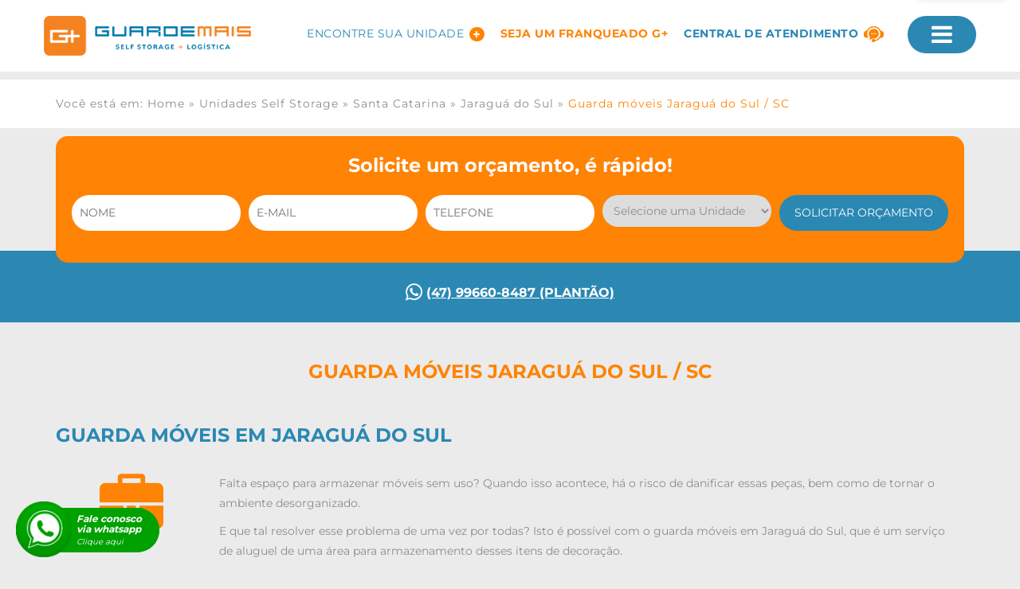

--- FILE ---
content_type: text/html; charset=UTF-8
request_url: https://guardemais.com.br/unidades-self-storage/santa-catarina/jaragua-do-sul/guarda-moveis-jaragua-do-sul/
body_size: 44918
content:

<!DOCTYPE html>
<html lang="pt-BR">
<head><meta http-equiv="Content-Type" content="text/html; charset=utf-8" /><script>if(navigator.userAgent.match(/MSIE|Internet Explorer/i)||navigator.userAgent.match(/Trident\/7\..*?rv:11/i)){var href=document.location.href;if(!href.match(/[?&]nowprocket/)){if(href.indexOf("?")==-1){if(href.indexOf("#")==-1){document.location.href=href+"?nowprocket=1"}else{document.location.href=href.replace("#","?nowprocket=1#")}}else{if(href.indexOf("#")==-1){document.location.href=href+"&nowprocket=1"}else{document.location.href=href.replace("#","&nowprocket=1#")}}}}</script><script>(()=>{class RocketLazyLoadScripts{constructor(){this.v="2.0.4",this.userEvents=["keydown","keyup","mousedown","mouseup","mousemove","mouseover","mouseout","touchmove","touchstart","touchend","touchcancel","wheel","click","dblclick","input"],this.attributeEvents=["onblur","onclick","oncontextmenu","ondblclick","onfocus","onmousedown","onmouseenter","onmouseleave","onmousemove","onmouseout","onmouseover","onmouseup","onmousewheel","onscroll","onsubmit"]}async t(){this.i(),this.o(),/iP(ad|hone)/.test(navigator.userAgent)&&this.h(),this.u(),this.l(this),this.m(),this.k(this),this.p(this),this._(),await Promise.all([this.R(),this.L()]),this.lastBreath=Date.now(),this.S(this),this.P(),this.D(),this.O(),this.M(),await this.C(this.delayedScripts.normal),await this.C(this.delayedScripts.defer),await this.C(this.delayedScripts.async),await this.T(),await this.F(),await this.j(),await this.A(),window.dispatchEvent(new Event("rocket-allScriptsLoaded")),this.everythingLoaded=!0,this.lastTouchEnd&&await new Promise(t=>setTimeout(t,500-Date.now()+this.lastTouchEnd)),this.I(),this.H(),this.U(),this.W()}i(){this.CSPIssue=sessionStorage.getItem("rocketCSPIssue"),document.addEventListener("securitypolicyviolation",t=>{this.CSPIssue||"script-src-elem"!==t.violatedDirective||"data"!==t.blockedURI||(this.CSPIssue=!0,sessionStorage.setItem("rocketCSPIssue",!0))},{isRocket:!0})}o(){window.addEventListener("pageshow",t=>{this.persisted=t.persisted,this.realWindowLoadedFired=!0},{isRocket:!0}),window.addEventListener("pagehide",()=>{this.onFirstUserAction=null},{isRocket:!0})}h(){let t;function e(e){t=e}window.addEventListener("touchstart",e,{isRocket:!0}),window.addEventListener("touchend",function i(o){o.changedTouches[0]&&t.changedTouches[0]&&Math.abs(o.changedTouches[0].pageX-t.changedTouches[0].pageX)<10&&Math.abs(o.changedTouches[0].pageY-t.changedTouches[0].pageY)<10&&o.timeStamp-t.timeStamp<200&&(window.removeEventListener("touchstart",e,{isRocket:!0}),window.removeEventListener("touchend",i,{isRocket:!0}),"INPUT"===o.target.tagName&&"text"===o.target.type||(o.target.dispatchEvent(new TouchEvent("touchend",{target:o.target,bubbles:!0})),o.target.dispatchEvent(new MouseEvent("mouseover",{target:o.target,bubbles:!0})),o.target.dispatchEvent(new PointerEvent("click",{target:o.target,bubbles:!0,cancelable:!0,detail:1,clientX:o.changedTouches[0].clientX,clientY:o.changedTouches[0].clientY})),event.preventDefault()))},{isRocket:!0})}q(t){this.userActionTriggered||("mousemove"!==t.type||this.firstMousemoveIgnored?"keyup"===t.type||"mouseover"===t.type||"mouseout"===t.type||(this.userActionTriggered=!0,this.onFirstUserAction&&this.onFirstUserAction()):this.firstMousemoveIgnored=!0),"click"===t.type&&t.preventDefault(),t.stopPropagation(),t.stopImmediatePropagation(),"touchstart"===this.lastEvent&&"touchend"===t.type&&(this.lastTouchEnd=Date.now()),"click"===t.type&&(this.lastTouchEnd=0),this.lastEvent=t.type,t.composedPath&&t.composedPath()[0].getRootNode()instanceof ShadowRoot&&(t.rocketTarget=t.composedPath()[0]),this.savedUserEvents.push(t)}u(){this.savedUserEvents=[],this.userEventHandler=this.q.bind(this),this.userEvents.forEach(t=>window.addEventListener(t,this.userEventHandler,{passive:!1,isRocket:!0})),document.addEventListener("visibilitychange",this.userEventHandler,{isRocket:!0})}U(){this.userEvents.forEach(t=>window.removeEventListener(t,this.userEventHandler,{passive:!1,isRocket:!0})),document.removeEventListener("visibilitychange",this.userEventHandler,{isRocket:!0}),this.savedUserEvents.forEach(t=>{(t.rocketTarget||t.target).dispatchEvent(new window[t.constructor.name](t.type,t))})}m(){const t="return false",e=Array.from(this.attributeEvents,t=>"data-rocket-"+t),i="["+this.attributeEvents.join("],[")+"]",o="[data-rocket-"+this.attributeEvents.join("],[data-rocket-")+"]",s=(e,i,o)=>{o&&o!==t&&(e.setAttribute("data-rocket-"+i,o),e["rocket"+i]=new Function("event",o),e.setAttribute(i,t))};new MutationObserver(t=>{for(const n of t)"attributes"===n.type&&(n.attributeName.startsWith("data-rocket-")||this.everythingLoaded?n.attributeName.startsWith("data-rocket-")&&this.everythingLoaded&&this.N(n.target,n.attributeName.substring(12)):s(n.target,n.attributeName,n.target.getAttribute(n.attributeName))),"childList"===n.type&&n.addedNodes.forEach(t=>{if(t.nodeType===Node.ELEMENT_NODE)if(this.everythingLoaded)for(const i of[t,...t.querySelectorAll(o)])for(const t of i.getAttributeNames())e.includes(t)&&this.N(i,t.substring(12));else for(const e of[t,...t.querySelectorAll(i)])for(const t of e.getAttributeNames())this.attributeEvents.includes(t)&&s(e,t,e.getAttribute(t))})}).observe(document,{subtree:!0,childList:!0,attributeFilter:[...this.attributeEvents,...e]})}I(){this.attributeEvents.forEach(t=>{document.querySelectorAll("[data-rocket-"+t+"]").forEach(e=>{this.N(e,t)})})}N(t,e){const i=t.getAttribute("data-rocket-"+e);i&&(t.setAttribute(e,i),t.removeAttribute("data-rocket-"+e))}k(t){Object.defineProperty(HTMLElement.prototype,"onclick",{get(){return this.rocketonclick||null},set(e){this.rocketonclick=e,this.setAttribute(t.everythingLoaded?"onclick":"data-rocket-onclick","this.rocketonclick(event)")}})}S(t){function e(e,i){let o=e[i];e[i]=null,Object.defineProperty(e,i,{get:()=>o,set(s){t.everythingLoaded?o=s:e["rocket"+i]=o=s}})}e(document,"onreadystatechange"),e(window,"onload"),e(window,"onpageshow");try{Object.defineProperty(document,"readyState",{get:()=>t.rocketReadyState,set(e){t.rocketReadyState=e},configurable:!0}),document.readyState="loading"}catch(t){console.log("WPRocket DJE readyState conflict, bypassing")}}l(t){this.originalAddEventListener=EventTarget.prototype.addEventListener,this.originalRemoveEventListener=EventTarget.prototype.removeEventListener,this.savedEventListeners=[],EventTarget.prototype.addEventListener=function(e,i,o){o&&o.isRocket||!t.B(e,this)&&!t.userEvents.includes(e)||t.B(e,this)&&!t.userActionTriggered||e.startsWith("rocket-")||t.everythingLoaded?t.originalAddEventListener.call(this,e,i,o):(t.savedEventListeners.push({target:this,remove:!1,type:e,func:i,options:o}),"mouseenter"!==e&&"mouseleave"!==e||t.originalAddEventListener.call(this,e,t.savedUserEvents.push,o))},EventTarget.prototype.removeEventListener=function(e,i,o){o&&o.isRocket||!t.B(e,this)&&!t.userEvents.includes(e)||t.B(e,this)&&!t.userActionTriggered||e.startsWith("rocket-")||t.everythingLoaded?t.originalRemoveEventListener.call(this,e,i,o):t.savedEventListeners.push({target:this,remove:!0,type:e,func:i,options:o})}}J(t,e){this.savedEventListeners=this.savedEventListeners.filter(i=>{let o=i.type,s=i.target||window;return e!==o||t!==s||(this.B(o,s)&&(i.type="rocket-"+o),this.$(i),!1)})}H(){EventTarget.prototype.addEventListener=this.originalAddEventListener,EventTarget.prototype.removeEventListener=this.originalRemoveEventListener,this.savedEventListeners.forEach(t=>this.$(t))}$(t){t.remove?this.originalRemoveEventListener.call(t.target,t.type,t.func,t.options):this.originalAddEventListener.call(t.target,t.type,t.func,t.options)}p(t){let e;function i(e){return t.everythingLoaded?e:e.split(" ").map(t=>"load"===t||t.startsWith("load.")?"rocket-jquery-load":t).join(" ")}function o(o){function s(e){const s=o.fn[e];o.fn[e]=o.fn.init.prototype[e]=function(){return this[0]===window&&t.userActionTriggered&&("string"==typeof arguments[0]||arguments[0]instanceof String?arguments[0]=i(arguments[0]):"object"==typeof arguments[0]&&Object.keys(arguments[0]).forEach(t=>{const e=arguments[0][t];delete arguments[0][t],arguments[0][i(t)]=e})),s.apply(this,arguments),this}}if(o&&o.fn&&!t.allJQueries.includes(o)){const e={DOMContentLoaded:[],"rocket-DOMContentLoaded":[]};for(const t in e)document.addEventListener(t,()=>{e[t].forEach(t=>t())},{isRocket:!0});o.fn.ready=o.fn.init.prototype.ready=function(i){function s(){parseInt(o.fn.jquery)>2?setTimeout(()=>i.bind(document)(o)):i.bind(document)(o)}return"function"==typeof i&&(t.realDomReadyFired?!t.userActionTriggered||t.fauxDomReadyFired?s():e["rocket-DOMContentLoaded"].push(s):e.DOMContentLoaded.push(s)),o([])},s("on"),s("one"),s("off"),t.allJQueries.push(o)}e=o}t.allJQueries=[],o(window.jQuery),Object.defineProperty(window,"jQuery",{get:()=>e,set(t){o(t)}})}P(){const t=new Map;document.write=document.writeln=function(e){const i=document.currentScript,o=document.createRange(),s=i.parentElement;let n=t.get(i);void 0===n&&(n=i.nextSibling,t.set(i,n));const c=document.createDocumentFragment();o.setStart(c,0),c.appendChild(o.createContextualFragment(e)),s.insertBefore(c,n)}}async R(){return new Promise(t=>{this.userActionTriggered?t():this.onFirstUserAction=t})}async L(){return new Promise(t=>{document.addEventListener("DOMContentLoaded",()=>{this.realDomReadyFired=!0,t()},{isRocket:!0})})}async j(){return this.realWindowLoadedFired?Promise.resolve():new Promise(t=>{window.addEventListener("load",t,{isRocket:!0})})}M(){this.pendingScripts=[];this.scriptsMutationObserver=new MutationObserver(t=>{for(const e of t)e.addedNodes.forEach(t=>{"SCRIPT"!==t.tagName||t.noModule||t.isWPRocket||this.pendingScripts.push({script:t,promise:new Promise(e=>{const i=()=>{const i=this.pendingScripts.findIndex(e=>e.script===t);i>=0&&this.pendingScripts.splice(i,1),e()};t.addEventListener("load",i,{isRocket:!0}),t.addEventListener("error",i,{isRocket:!0}),setTimeout(i,1e3)})})})}),this.scriptsMutationObserver.observe(document,{childList:!0,subtree:!0})}async F(){await this.X(),this.pendingScripts.length?(await this.pendingScripts[0].promise,await this.F()):this.scriptsMutationObserver.disconnect()}D(){this.delayedScripts={normal:[],async:[],defer:[]},document.querySelectorAll("script[type$=rocketlazyloadscript]").forEach(t=>{t.hasAttribute("data-rocket-src")?t.hasAttribute("async")&&!1!==t.async?this.delayedScripts.async.push(t):t.hasAttribute("defer")&&!1!==t.defer||"module"===t.getAttribute("data-rocket-type")?this.delayedScripts.defer.push(t):this.delayedScripts.normal.push(t):this.delayedScripts.normal.push(t)})}async _(){await this.L();let t=[];document.querySelectorAll("script[type$=rocketlazyloadscript][data-rocket-src]").forEach(e=>{let i=e.getAttribute("data-rocket-src");if(i&&!i.startsWith("data:")){i.startsWith("//")&&(i=location.protocol+i);try{const o=new URL(i).origin;o!==location.origin&&t.push({src:o,crossOrigin:e.crossOrigin||"module"===e.getAttribute("data-rocket-type")})}catch(t){}}}),t=[...new Map(t.map(t=>[JSON.stringify(t),t])).values()],this.Y(t,"preconnect")}async G(t){if(await this.K(),!0!==t.noModule||!("noModule"in HTMLScriptElement.prototype))return new Promise(e=>{let i;function o(){(i||t).setAttribute("data-rocket-status","executed"),e()}try{if(navigator.userAgent.includes("Firefox/")||""===navigator.vendor||this.CSPIssue)i=document.createElement("script"),[...t.attributes].forEach(t=>{let e=t.nodeName;"type"!==e&&("data-rocket-type"===e&&(e="type"),"data-rocket-src"===e&&(e="src"),i.setAttribute(e,t.nodeValue))}),t.text&&(i.text=t.text),t.nonce&&(i.nonce=t.nonce),i.hasAttribute("src")?(i.addEventListener("load",o,{isRocket:!0}),i.addEventListener("error",()=>{i.setAttribute("data-rocket-status","failed-network"),e()},{isRocket:!0}),setTimeout(()=>{i.isConnected||e()},1)):(i.text=t.text,o()),i.isWPRocket=!0,t.parentNode.replaceChild(i,t);else{const i=t.getAttribute("data-rocket-type"),s=t.getAttribute("data-rocket-src");i?(t.type=i,t.removeAttribute("data-rocket-type")):t.removeAttribute("type"),t.addEventListener("load",o,{isRocket:!0}),t.addEventListener("error",i=>{this.CSPIssue&&i.target.src.startsWith("data:")?(console.log("WPRocket: CSP fallback activated"),t.removeAttribute("src"),this.G(t).then(e)):(t.setAttribute("data-rocket-status","failed-network"),e())},{isRocket:!0}),s?(t.fetchPriority="high",t.removeAttribute("data-rocket-src"),t.src=s):t.src="data:text/javascript;base64,"+window.btoa(unescape(encodeURIComponent(t.text)))}}catch(i){t.setAttribute("data-rocket-status","failed-transform"),e()}});t.setAttribute("data-rocket-status","skipped")}async C(t){const e=t.shift();return e?(e.isConnected&&await this.G(e),this.C(t)):Promise.resolve()}O(){this.Y([...this.delayedScripts.normal,...this.delayedScripts.defer,...this.delayedScripts.async],"preload")}Y(t,e){this.trash=this.trash||[];let i=!0;var o=document.createDocumentFragment();t.forEach(t=>{const s=t.getAttribute&&t.getAttribute("data-rocket-src")||t.src;if(s&&!s.startsWith("data:")){const n=document.createElement("link");n.href=s,n.rel=e,"preconnect"!==e&&(n.as="script",n.fetchPriority=i?"high":"low"),t.getAttribute&&"module"===t.getAttribute("data-rocket-type")&&(n.crossOrigin=!0),t.crossOrigin&&(n.crossOrigin=t.crossOrigin),t.integrity&&(n.integrity=t.integrity),t.nonce&&(n.nonce=t.nonce),o.appendChild(n),this.trash.push(n),i=!1}}),document.head.appendChild(o)}W(){this.trash.forEach(t=>t.remove())}async T(){try{document.readyState="interactive"}catch(t){}this.fauxDomReadyFired=!0;try{await this.K(),this.J(document,"readystatechange"),document.dispatchEvent(new Event("rocket-readystatechange")),await this.K(),document.rocketonreadystatechange&&document.rocketonreadystatechange(),await this.K(),this.J(document,"DOMContentLoaded"),document.dispatchEvent(new Event("rocket-DOMContentLoaded")),await this.K(),this.J(window,"DOMContentLoaded"),window.dispatchEvent(new Event("rocket-DOMContentLoaded"))}catch(t){console.error(t)}}async A(){try{document.readyState="complete"}catch(t){}try{await this.K(),this.J(document,"readystatechange"),document.dispatchEvent(new Event("rocket-readystatechange")),await this.K(),document.rocketonreadystatechange&&document.rocketonreadystatechange(),await this.K(),this.J(window,"load"),window.dispatchEvent(new Event("rocket-load")),await this.K(),window.rocketonload&&window.rocketonload(),await this.K(),this.allJQueries.forEach(t=>t(window).trigger("rocket-jquery-load")),await this.K(),this.J(window,"pageshow");const t=new Event("rocket-pageshow");t.persisted=this.persisted,window.dispatchEvent(t),await this.K(),window.rocketonpageshow&&window.rocketonpageshow({persisted:this.persisted})}catch(t){console.error(t)}}async K(){Date.now()-this.lastBreath>45&&(await this.X(),this.lastBreath=Date.now())}async X(){return document.hidden?new Promise(t=>setTimeout(t)):new Promise(t=>requestAnimationFrame(t))}B(t,e){return e===document&&"readystatechange"===t||(e===document&&"DOMContentLoaded"===t||(e===window&&"DOMContentLoaded"===t||(e===window&&"load"===t||e===window&&"pageshow"===t)))}static run(){(new RocketLazyLoadScripts).t()}}RocketLazyLoadScripts.run()})();</script>
	
	<!-- Google Tag Manager -->
	<script type="rocketlazyloadscript">(function(w,d,s,l,i){w[l]=w[l]||[];w[l].push({'gtm.start':
	new Date().getTime(),event:'gtm.js'});var f=d.getElementsByTagName(s)[0],
	j=d.createElement(s),dl=l!='dataLayer'?'&l='+l:'';j.async=true;j.src=
	'https://www.googletagmanager.com/gtm.js?id='+i+dl;f.parentNode.insertBefore(j,f);
	})(window,document,'script','dataLayer','GTM-5QFKQ8B');</script>
	<!-- End Google Tag Manager -->

	<!-- Scripts Head Unidade -->
	
	
	
	<meta name="author" content="Diovan Decol - Muito Mais Digital">
	<meta name="viewport" content="width=device-width, initial-scale=1">
	<meta name="robots" content="all" />
	<meta http-equiv="x-ua-compatible" content="ie=edge">

	<meta name='robots' content='index, follow, max-image-preview:large, max-snippet:-1, max-video-preview:-1' />

	<!-- This site is optimized with the Yoast SEO plugin v21.1 - https://yoast.com/wordpress/plugins/seo/ -->
	<title>Guarda móveis Jaraguá do Sul / SC com melhores preços | G+</title>
<style id="wpr-usedcss">:where(.wp-block-button__link){box-shadow:none;text-decoration:none;border-radius:9999px;padding:calc(.667em + 2px) calc(1.333em + 2px)}:where(.wp-block-columns.has-background){padding:1.25em 2.375em}:where(.wp-block-post-comments input[type=submit]){border:none}:where(.wp-block-file__button){border-radius:2em;padding:.5em 1em}:where(.wp-block-file__button):is(a):active,:where(.wp-block-file__button):is(a):focus,:where(.wp-block-file__button):is(a):hover,:where(.wp-block-file__button):is(a):visited{box-shadow:none;color:#fff;opacity:.85;text-decoration:none}ul{box-sizing:border-box}:where(.wp-block-navigation .wp-block-navigation__submenu-container .wp-block-navigation-item a:not(.wp-element-button)),:where(.wp-block-navigation .wp-block-navigation__submenu-container .wp-block-navigation-submenu a:not(.wp-element-button)),:where(.wp-block-navigation.has-background .wp-block-navigation-item a:not(.wp-element-button)),:where(.wp-block-navigation.has-background .wp-block-navigation-submenu a:not(.wp-element-button)){padding:.5em 1em}:where(p.has-text-color:not(.has-link-color)) a{color:inherit}:where(.wp-block-search__button){border:1px solid #ccc;padding:.375em .625em}:where(.wp-block-search__button-inside .wp-block-search__inside-wrapper){padding:4px;border:1px solid #949494}:where(.wp-block-search__button-inside .wp-block-search__inside-wrapper) .wp-block-search__input{border-radius:0;border:none;padding:0 0 0 .25em}:where(.wp-block-search__button-inside .wp-block-search__inside-wrapper) .wp-block-search__input:focus{outline:0}:where(.wp-block-search__button-inside .wp-block-search__inside-wrapper) :where(.wp-block-search__button){padding:.125em .5em}:root{--wp--preset--font-size--normal:16px;--wp--preset--font-size--huge:42px}html :where(.has-border-color){border-style:solid}html :where([style*=border-top-color]){border-top-style:solid}html :where([style*=border-right-color]){border-right-style:solid}html :where([style*=border-bottom-color]){border-bottom-style:solid}html :where([style*=border-left-color]){border-left-style:solid}html :where([style*=border-width]){border-style:solid}html :where([style*=border-top-width]){border-top-style:solid}html :where([style*=border-right-width]){border-right-style:solid}html :where([style*=border-bottom-width]){border-bottom-style:solid}html :where([style*=border-left-width]){border-left-style:solid}html :where(img[class*=wp-image-]){height:auto;max-width:100%}figure{margin:0 0 1em}body{--wp--preset--color--black:#000000;--wp--preset--color--cyan-bluish-gray:#abb8c3;--wp--preset--color--white:#ffffff;--wp--preset--color--pale-pink:#f78da7;--wp--preset--color--vivid-red:#cf2e2e;--wp--preset--color--luminous-vivid-orange:#ff6900;--wp--preset--color--luminous-vivid-amber:#fcb900;--wp--preset--color--light-green-cyan:#7bdcb5;--wp--preset--color--vivid-green-cyan:#00d084;--wp--preset--color--pale-cyan-blue:#8ed1fc;--wp--preset--color--vivid-cyan-blue:#0693e3;--wp--preset--color--vivid-purple:#9b51e0;--wp--preset--gradient--vivid-cyan-blue-to-vivid-purple:linear-gradient(135deg,rgba(6, 147, 227, 1) 0%,rgb(155, 81, 224) 100%);--wp--preset--gradient--light-green-cyan-to-vivid-green-cyan:linear-gradient(135deg,rgb(122, 220, 180) 0%,rgb(0, 208, 130) 100%);--wp--preset--gradient--luminous-vivid-amber-to-luminous-vivid-orange:linear-gradient(135deg,rgba(252, 185, 0, 1) 0%,rgba(255, 105, 0, 1) 100%);--wp--preset--gradient--luminous-vivid-orange-to-vivid-red:linear-gradient(135deg,rgba(255, 105, 0, 1) 0%,rgb(207, 46, 46) 100%);--wp--preset--gradient--very-light-gray-to-cyan-bluish-gray:linear-gradient(135deg,rgb(238, 238, 238) 0%,rgb(169, 184, 195) 100%);--wp--preset--gradient--cool-to-warm-spectrum:linear-gradient(135deg,rgb(74, 234, 220) 0%,rgb(151, 120, 209) 20%,rgb(207, 42, 186) 40%,rgb(238, 44, 130) 60%,rgb(251, 105, 98) 80%,rgb(254, 248, 76) 100%);--wp--preset--gradient--blush-light-purple:linear-gradient(135deg,rgb(255, 206, 236) 0%,rgb(152, 150, 240) 100%);--wp--preset--gradient--blush-bordeaux:linear-gradient(135deg,rgb(254, 205, 165) 0%,rgb(254, 45, 45) 50%,rgb(107, 0, 62) 100%);--wp--preset--gradient--luminous-dusk:linear-gradient(135deg,rgb(255, 203, 112) 0%,rgb(199, 81, 192) 50%,rgb(65, 88, 208) 100%);--wp--preset--gradient--pale-ocean:linear-gradient(135deg,rgb(255, 245, 203) 0%,rgb(182, 227, 212) 50%,rgb(51, 167, 181) 100%);--wp--preset--gradient--electric-grass:linear-gradient(135deg,rgb(202, 248, 128) 0%,rgb(113, 206, 126) 100%);--wp--preset--gradient--midnight:linear-gradient(135deg,rgb(2, 3, 129) 0%,rgb(40, 116, 252) 100%);--wp--preset--duotone--dark-grayscale:url('#wp-duotone-dark-grayscale');--wp--preset--duotone--grayscale:url('#wp-duotone-grayscale');--wp--preset--duotone--purple-yellow:url('#wp-duotone-purple-yellow');--wp--preset--duotone--blue-red:url('#wp-duotone-blue-red');--wp--preset--duotone--midnight:url('#wp-duotone-midnight');--wp--preset--duotone--magenta-yellow:url('#wp-duotone-magenta-yellow');--wp--preset--duotone--purple-green:url('#wp-duotone-purple-green');--wp--preset--duotone--blue-orange:url('#wp-duotone-blue-orange');--wp--preset--font-size--small:13px;--wp--preset--font-size--medium:20px;--wp--preset--font-size--large:36px;--wp--preset--font-size--x-large:42px}:where(.wp-block-columns.is-layout-flex){gap:2em}.wpcf7 .screen-reader-response{position:absolute;overflow:hidden;clip:rect(1px,1px,1px,1px);clip-path:inset(50%);height:1px;width:1px;margin:-1px;padding:0;border:0;word-wrap:normal!important}.wpcf7 form .wpcf7-response-output{margin:2em .5em 1em;padding:.2em 1em;border:2px solid #00a0d2}.wpcf7 form.init .wpcf7-response-output,.wpcf7 form.resetting .wpcf7-response-output,.wpcf7 form.submitting .wpcf7-response-output{display:none}.wpcf7 form.sent .wpcf7-response-output{border-color:#46b450}.wpcf7 form.aborted .wpcf7-response-output,.wpcf7 form.failed .wpcf7-response-output{border-color:#dc3232}.wpcf7 form.spam .wpcf7-response-output{border-color:#f56e28}.wpcf7 form.invalid .wpcf7-response-output,.wpcf7 form.payment-required .wpcf7-response-output,.wpcf7 form.unaccepted .wpcf7-response-output{border-color:#ffb900}.wpcf7-form-control-wrap{position:relative}.wpcf7-not-valid-tip{color:#dc3232;font-size:1em;font-weight:400;display:block}.use-floating-validation-tip .wpcf7-not-valid-tip{position:relative;top:-2ex;left:1em;z-index:100;border:1px solid #dc3232;background:#fff;padding:.2em .8em;width:24em}.wpcf7-spinner{visibility:hidden;display:inline-block;background-color:#23282d;opacity:.75;width:24px;height:24px;border:none;border-radius:100%;padding:0;margin:0 24px;position:relative}form.submitting .wpcf7-spinner{visibility:visible}.wpcf7-spinner::before{content:'';position:absolute;background-color:#fbfbfc;top:4px;left:4px;width:6px;height:6px;border:none;border-radius:100%;transform-origin:8px 8px;animation-name:spin;animation-duration:1s;animation-timing-function:linear;animation-iteration-count:infinite}@media (prefers-reduced-motion:reduce){.wpcf7-spinner::before{animation-name:blink;animation-duration:2s}}@keyframes spin{from{transform:rotate(0)}to{transform:rotate(360deg)}}@keyframes blink{from{opacity:0}50%{opacity:1}to{opacity:0}}.wpcf7 input[type=file]{cursor:pointer}.wpcf7 input[type=file]:disabled{cursor:default}.wpcf7 .wpcf7-submit:disabled{cursor:not-allowed}.wpcf7 input[type=email],.wpcf7 input[type=tel],.wpcf7 input[type=url]{direction:ltr}#glt-footer,#glt-footer #google_language_translator{display:none!important}#glt-translate-trigger,#glt-translate-trigger span{cursor:pointer}.tool-container{bottom:50px!important;top:auto!important;z-index:99999999!important}.tool-container .tool-items a{margin:4px}#flags{overflow:hidden}#flags ul{margin:0;padding:0}#flags li{float:left!important;margin-bottom:0!important;padding:0!important;border:none!important;list-style:none!important;content:none!important}#flags li:before{content:none!important;border:none!important;background:0 0!important}#flags a,.tool-container .tool-items a{display:inline-block;cursor:pointer}.tool-container .tool-items a{width:24px!important;height:18px!important;box-sizing:content-box;-webkit-box-sizing:content-box;-moz-box-sizing:content-box;-o-box-sizing:content-box;-ms-box-sizing:content-box}#flags.size18 a{width:18px!important;height:14px!important;box-sizing:content-box;-webkit-box-sizing:content-box;-moz-box-sizing:content-box;-o-box-sizing:content-box;-ms-box-sizing:content-box}.tool-container .tool-items a{display:inline-block;margin:3px 5px;width:24px!important;height:18px!important}.goog-te-gadget{color:#444;font-size:11px;font-family:Arial,sans,sans-serif}.submit{padding:0}.flag{padding:1px 0}a.nturl{cursor:pointer}.flag img{border:0!important;margin-top:2px!important;padding:0!important}.tool-container .tool-items .flag img{width:24px!important;height:24px!important;margin-top:1px!important}.tool-items .flag{padding:0!important}.tool-container{line-height:1}code{border:1px solid #d3d3d3}.tool-container .tool-items a[title=English]{background:var(--wpr-bg-8a801a6f-08d1-474a-b38e-c157c35e1a8b) -88px -351px no-repeat}.tool-container .tool-items a[title=Portuguese]{background:var(--wpr-bg-b3a4c99a-159d-4d81-a902-1551deb78e51) -117px -264px no-repeat}.tool-container .tool-items a[title=Spanish]{background:var(--wpr-bg-627ac45a-4ecc-4172-9018-7e7212f71f37) -1px -322px no-repeat}.tool-container .tool-items a[title=English]{background:var(--wpr-bg-12eae3d6-2607-4c5a-8f92-7d833aa38b62) -89px -352px no-repeat}.tool-container .tool-items a[title=Portuguese]{background:var(--wpr-bg-a6b487cf-888c-4a49-b10b-5e81543858d7) -118px -265px no-repeat}.tool-container .tool-items a[title=Spanish]{background:var(--wpr-bg-9e7ef4ed-cc55-4e24-a1f1-fffea572e848) -2px -323px no-repeat}#flags.size18 a[title=English],.tool-container .tool-items a[title=English]{background:var(--wpr-bg-d3662d4b-b66a-4189-a3a0-83eba122266a) -89px -352px no-repeat}#flags.size18 a.united-states[title=English]{background:var(--wpr-bg-77efd3dd-dc29-4551-b03d-39e322056130) -118px -352px no-repeat}#flags.size18 a[title=Portuguese],.tool-container .tool-items a[title=Portuguese]{background:var(--wpr-bg-d8e67de6-f267-4050-a7bb-f3475420ce29) -118px -265px no-repeat}#flags.size18 a.brazil[title=Portuguese]{background:var(--wpr-bg-450d47f4-0b7c-4ad1-857e-4d55f0090e67) -147px -439px no-repeat}#flags.size18 a[title=Spanish],.tool-container .tool-items a[title=Spanish]{background:var(--wpr-bg-a87cce4d-597d-4d3d-ab2a-ac6c42d37e25) -2px -323px no-repeat}.tool-container .tool-items a[title=English]{background:url('https://guardemais.com.br/wp-content/plugins/google-language-translator/images/flags16.png') -91px -353px no-repeat}.tool-container .tool-items a[title=Portuguese]{background:url('https://guardemais.com.br/wp-content/plugins/google-language-translator/images/flags16.png') -120px -266px no-repeat}.tool-container .tool-items a[title=Spanish]{background:url('https://guardemais.com.br/wp-content/plugins/google-language-translator/images/flags16.png') -4px -324px no-repeat}.tool-container .tool-items a[title=English]{background:var(--wpr-bg-d9f22e99-5aac-41c0-91d0-5ccabc3bba83) -87px -351px no-repeat}.tool-container a.united-states[title=English]{background:var(--wpr-bg-49f8f778-12a8-472a-8a9d-457f604da0b7) -116px -351px no-repeat!important}.tool-container .tool-items a[title=Portuguese]{background:var(--wpr-bg-6f665505-9ba1-42ba-a522-a86ef0151fa5) -116px -264px no-repeat!important}.tool-container a.brazil[title=Portuguese]{background:var(--wpr-bg-b3d227a1-3d71-4d3a-b200-3fbc9a44f7e1) -145px -438px no-repeat!important}.tool-container .tool-items a[title=Spanish]{background:var(--wpr-bg-6cacac17-baac-4661-b1e4-00dae83b6125) 0 -322px no-repeat}#glt-toolbar{display:none}#glt-translate-trigger{position:fixed;bottom:0;top:auto;right:20px;z-index:200002;padding:6px 20px 3px;font-size:16px;font-family:Arial;font-weight:700;color:#fff;text-shadow:0 -1px 0 rgba(0,0,0,.25);text-decoration:none;text-align:center;box-shadow:0 0 9px rgba(0,0,0,.3);-webkit-box-shadow:0 0 9px rgba(0,0,0,.3);-moz-box-shadow:0 0 9px rgba(0,0,0,.3);box-sizing:content-box!important;-webkit-box-sizing:content-box!important;-moz-box-sizing:content-box!important;background:linear-gradient(center top,#fbb450,#f89406);background:-webkit-gradient(linear,center top,center bottom,from(#fbb450),to(#f89406));background:-webkit-linear-gradient(#fbb450,#f89406);background:-moz-linear-gradient(#fbb450,#f89406);background:-o-linear-gradient(#fbb450,#f89406);background:-ms-linear-gradient(#fbb450,#f89406);background:linear-gradient(#fbb450,#f89406);background:-o-linear-gradientcenter(center top,#fbb450,#f89406)}.tool-container{background-color:#d0cbcb;background:-webkit-gradient(linear,left top,left bottom,color-stop(14%,#d0cbcb),color-stop(100%,#e9e5e5));background:-moz-linear-gradient(top,#d0cbcb 14%,#e9e5e5 100%);background:-ms-linear-gradient(top,#d0cbcb 14%,#e9e5e5 100%);background:linear-gradient(to bottom,#d0cbcb 14%,#e9e5e5 100%);background:url([data-uri]);background-size:100% 100%;border-radius:3px;box-shadow:0 0 15px #000;position:absolute}.tool-container.tool-top{border-bottom:1px solid #beb8b8}.tool-items{height:100%}.tool-top .tool-item{float:left}.tool-item{height:100%;display:block;width:34px;text-align:center}.tool-item:first-child{border-left:none}.tool-item:last-child{border-right:none;border-bottom:none}.tool-item.selected,.tool-item:hover{background:#a79f9f;background:-webkit-gradient(linear,left top,left bottom,color-stop(0,#a79f9f),color-stop(93%,#e2dfdf));background:-moz-linear-gradient(top,#a79f9f 0,#e2dfdf 93%);background:-ms-linear-gradient(top,#a79f9f 0,#e2dfdf 93%);background:linear-gradient(to bottom,#a79f9f 0,#e2dfdf 93%);background:url([data-uri])}.tool-top .tool-item:last-child:hover{border-top-right-radius:4px;border-bottom-right-radius:4px}.tool-top .tool-item:first-child:hover{border-top-left-radius:4px;border-bottom-left-radius:4px}.tool-container .arrow{width:0;height:0;position:absolute;border-width:7px;border-style:solid}.tool-container.tool-top .arrow{border-color:#e9e5e5 transparent transparent;left:50%;bottom:-14px;margin-left:-7px}#google_language_translator a{display:none!important}.goog-te-gadget{color:transparent!important}.goog-te-gadget{font-size:0px!important}#google_language_translator{display:none}body{top:0!important}#glt-translate-trigger{bottom:auto;top:0}.tool-container.tool-top{top:50px!important;bottom:auto!important}.tool-container.tool-top .arrow{border-color:transparent transparent #d0cbcb;top:-14px}#glt-translate-trigger>span{color:#fff}#glt-translate-trigger{background:#2b88b3}@font-face{font-display:swap;font-family:FontAwesome;src:url('https://guardemais.com.br/wp-content/themes/guarde-mais/assets/font-awesome/fonts/fontawesome-webfont.eot?v=4.7.0');src:url('https://guardemais.com.br/wp-content/themes/guarde-mais/assets/font-awesome/fonts/fontawesome-webfont.eot?#iefix&v=4.7.0') format('embedded-opentype'),url('https://guardemais.com.br/wp-content/themes/guarde-mais/assets/font-awesome/fonts/fontawesome-webfont.woff2?v=4.7.0') format('woff2'),url('https://guardemais.com.br/wp-content/themes/guarde-mais/assets/font-awesome/fonts/fontawesome-webfont.woff?v=4.7.0') format('woff'),url('https://guardemais.com.br/wp-content/themes/guarde-mais/assets/font-awesome/fonts/fontawesome-webfont.ttf?v=4.7.0') format('truetype'),url('https://guardemais.com.br/wp-content/themes/guarde-mais/assets/font-awesome/fonts/fontawesome-webfont.svg?v=4.7.0#fontawesomeregular') format('svg');font-weight:400;font-style:normal}.fa{display:inline-block;font:14px/1 FontAwesome;font-size:inherit;text-rendering:auto;-webkit-font-smoothing:antialiased;-moz-osx-font-smoothing:grayscale}.fa-plus-circle:before{content:"\f055"}.fa-minus-circle:before{content:"\f056"}.fa-arrow-left:before{content:"\f060"}.fa-arrow-right:before{content:"\f061"}.fa-plus:before{content:"\f067"}.fa-facebook:before{content:"\f09a"}.fa-arrow-circle-left:before{content:"\f0a8"}.fa-arrow-circle-right:before{content:"\f0a9"}.fa-briefcase:before{content:"\f0b1"}.fa-bars:before{content:"\f0c9"}.fa-envelope:before{content:"\f0e0"}.fa-linkedin:before{content:"\f0e1"}.fa-angle-up:before{content:"\f106"}.fa-youtube:before{content:"\f167"}.fa-instagram:before{content:"\f16d"}.fa-cube:before{content:"\f1b2"}.fa-whatsapp:before{content:"\f232"}@font-face{font-family:Montserrat;font-style:normal;font-weight:300;font-display:swap;src:url(https://fonts.gstatic.com/s/montserrat/v31/JTUSjIg1_i6t8kCHKm459Wlhyw.woff2) format('woff2');unicode-range:U+0000-00FF,U+0131,U+0152-0153,U+02BB-02BC,U+02C6,U+02DA,U+02DC,U+0304,U+0308,U+0329,U+2000-206F,U+20AC,U+2122,U+2191,U+2193,U+2212,U+2215,U+FEFF,U+FFFD}@font-face{font-family:Montserrat;font-style:normal;font-weight:400;font-display:swap;src:url(https://fonts.gstatic.com/s/montserrat/v31/JTUSjIg1_i6t8kCHKm459Wlhyw.woff2) format('woff2');unicode-range:U+0000-00FF,U+0131,U+0152-0153,U+02BB-02BC,U+02C6,U+02DA,U+02DC,U+0304,U+0308,U+0329,U+2000-206F,U+20AC,U+2122,U+2191,U+2193,U+2212,U+2215,U+FEFF,U+FFFD}@font-face{font-family:Montserrat;font-style:normal;font-weight:700;font-display:swap;src:url(https://fonts.gstatic.com/s/montserrat/v31/JTUSjIg1_i6t8kCHKm459Wlhyw.woff2) format('woff2');unicode-range:U+0000-00FF,U+0131,U+0152-0153,U+02BB-02BC,U+02C6,U+02DA,U+02DC,U+0304,U+0308,U+0329,U+2000-206F,U+20AC,U+2122,U+2191,U+2193,U+2212,U+2215,U+FEFF,U+FFFD}*{outline:0;transition:all .2s linear 0s!important;font-family:Montserrat,sans-serif}a:active,a:checked,a:focus,a:hover{outline:0!important;text-decoration:none}body{font-family:Montserrat,sans-serif;margin:0;padding:0;background:#ebebeb!important}.clear{clear:both}.none{display:none!important}img{max-width:100%!important;height:auto}a{text-decoration:none!important}a:hover{text-decoration:none}p{color:#8d8c8c;font-size:14px;line-height:180%}ul li{color:#8d8c8c;font-size:14px;line-height:180%}strong{color:#2b88b3}#btn_whatsapp{position:fixed;bottom:20px;left:20px;background:0 0;z-index:9999;cursor:pointer}#btn_whatsapp img{width:70px}#btn_whatsapp .boxTexto{position:absolute;z-index:-1;background:#00a100;border-radius:50px;width:180px;height:56px;padding:7px 10px 5px 76px;display:flex;align-items:center;flex-direction:column;top:calc(50% - 27px)}#btn_whatsapp .boxTexto span.titulo{float:left;width:100%;color:#fff;font-size:12px;font-weight:700;line-height:13px;font-style:italic}#btn_whatsapp .boxTexto span.subtitulo{float:left;width:100%;color:#fff;font-size:10px;line-height:16px;font-style:italic;margin-top:2px}#orcamentoFixo{position:fixed;top:-500px;width:100%;z-index:9999;transition:all .3 linear 0s}#orcamentoFixo.ativo{top:0}#orcamentoFixo #orcamentoRapido{-webkit-box-shadow:0 0 5px 0 rgba(0,0,0,.75);-moz-box-shadow:0 0 5px 0 rgba(0,0,0,.75);box-shadow:0 0 5px 0 rgba(0,0,0,.75);border-radius:0 0 15px 15px;padding:25px 15px}#orcamentoFixo #orcamentoRapido .titulo{display:none}#orcamentoRapido .orcamentoRapidoDesktop{display:block}#orcamentoRapido .orcamentoRapidoMobile{display:none}#orcamentoFixo #orcamentoRapido .wpcf7-form-control-wrap{margin:0}#orcamentoFixo #orcamentoRapido .box span.wpcf7-not-valid-tip{position:absolute;top:2px;right:13px;font-size:10px}#orcamentoFixo #orcamentoRapido .mensagemOrcamentoRapido{margin-top:0}#orcamentoFixo #orcamentoRapido .mensagemOrcamentoRapido.ativo{margin-top:15px}.bread-crumbs-pagina{padding:18px 0;margin:10px 0;background:#fff;float:left;width:100%}.bread-crumbs-pagina #breadcrumbs{margin:0;color:#8d8c8c!important;letter-spacing:1px;font-size:14px;font-weight:400}.bread-crumbs-pagina #breadcrumbs a{color:#8d8c8c!important}.bread-crumbs-pagina #breadcrumbs .breadcrumb_last{color:#ff8304!important}#orcamentoRapido{float:left;width:100%;text-align:center;padding:20px 15px;background:#ff8304;border-radius:15px}#orcamentoRapido .titulo{margin:0 0 20px;color:#fff;font-weight:700;font-size:24px;display:inline-block}#orcamentoRapido .box{float:left;width:20%;padding:0 5px}#orcamentoRapido #orcamentoRapido .orcamentoRapidoDesktop{display:block}#orcamentoRapido #orcamentoRapido .orcamentoRapidoMobile{display:none}#orcamentoRapido .wpcf7-form-control-wrap{display:inline-block;width:100%;margin-bottom:10px}#orcamentoRapido .box input[type=text],#orcamentoRapido .box select{width:100%;display:inline-block;padding:10px;border-radius:50px;border:0}#orcamentoRapido .box input[type=submit]{color:#fff;background:#2b88b3;border:0;border-radius:50px;padding:10px;width:100%}#orcamentoRapido .box input[type=submit]:hover{background:#246e90}#orcamentoRapido .box span.wpcf7-not-valid-tip{position:absolute;top:2px;right:13px;font-size:10px}#orcamentoRapido .botao{position:relative}#orcamentoRapido div.wpcf7 .wpcf7-spinner{position:absolute;top:calc(50% - 12px);left:calc(50% - 12px);margin:0}#orcamentoRapido .wpcf7-response-output{float:left;margin:25px 0 0;width:100%;color:#fff;border-width:1px;border-radius:15px;font-size:12px}.mensagemOrcamentoRapido{float:left;width:100%;overflow:hidden;height:0}.mensagemOrcamentoRapido.ativo{height:150px}.mensagemOrcamentoRapido textarea{width:100%;display:inline-block;padding:10px;border-radius:5px;border:0;height:150px!important}#depoimentosLista{float:left;width:100%}#depoimentosLista .container{background:#fff;padding:30px 15px}#depoimentosLista h2{text-align:center;color:#ff8304;font-size:24px;line-height:100%;margin:0 0 30px;font-weight:700;text-transform:uppercase}#depoimentosLista ul{padding:0 150px}#depoimentosLista ul li{text-align:center;cursor:move}#depoimentosLista ul li .conteudo{border-bottom:1px solid #ededed;padding-bottom:20px}#depoimentosLista ul li figure{width:100%;display:inline-block;text-align:center;margin:30px 0 10px}#depoimentosLista ul li figure img{max-width:70px;display:inline-block;border-radius:50px}#depoimentosLista ul .seta_esquerda{position:absolute;top:calc(50% - 20px);left:50px;color:#fe8204;z-index:999;font-size:30px;cursor:pointer}#depoimentosLista ul .seta_direita{position:absolute;top:calc(50% - 20px);right:50px;color:#fe8204;z-index:999;font-size:30px;cursor:pointer}#depoimentosLista ul .slick-disabled{opacity:.5}#orcamento{float:left;width:100%;background:#ff8304;padding:50px 0;text-align:center}#orcamento h1,#orcamento h2{color:#fff;font-size:40px;line-height:100%;margin:0 0 50px;font-weight:700;text-transform:uppercase;text-align:center;width:100%}#orcamento .wpcf7-form-control-wrap{display:inline-block;width:100%}#orcamento input[type=email],#orcamento input[type=text],#orcamento select,#orcamento textarea{width:100%;padding:15px;margin-bottom:10px;border:0}#orcamento textarea{height:170px}#orcamento input[type=submit]{color:#fff;background:#2b88b3;border:0;border-radius:50px;padding:10px 50px;margin-top:30px}#orcamento span.wpcf7-not-valid-tip{position:absolute;top:8px;right:10px;font-size:11px}#orcamento .wpcf7-response-output{float:left;margin:10px 0 0;width:100%;color:#fff;border:1px solid red;border-radius:15px;font-size:12px}#glt-translate-trigger{top:-35px!important}.goog-te-banner-frame{display:none!important}.tool-container.tool-top{opacity:1!important;top:0!important;display:block!important;right:20px!important;background:#2b88b3!important;padding:3px!important;border:0!important;box-shadow:none!important;position:fixed;border-radius:0 0 5px 5px!important;left:auto!important}.tool-container.tool-top .arrow{border-color:transparent transparent #2b88b3!important;display:none}.grecaptcha-badge{display:none}@media (max-width:1024px){#orcamentoFixo{display:none!important}}@media (max-width:768px){#header{padding:40px 0 20px!important}.tool-container.tool-top{top:0!important;right:auto!important;left:calc(50% - 54px)!important}.tool-container.tool-top .arrow{display:none!important}.bread-crumbs-pagina #breadcrumbs{font-size:12px;line-height:170%;letter-spacing:0;text-align:center}#orcamentoRapido .titulo{margin:0 0 15px;font-size:16px}#orcamentoRapido .box{width:100%!important}#orcamentoRapido .box span.wpcf7-not-valid-tip{color:red;top:5px}#orcamentoRapido .orcamentoRapidoDesktop{display:none}#orcamentoRapido .orcamentoRapidoMobile{display:block}#orcamentoRapido .orcamentoRapidoMobile .mensagemOrcamentoRapido{width:100%!important;margin:0 0 15px!important}#orcamentoRapido .orcamentoRapidoMobile .mensagemOrcamentoRapido textarea{width:calc(100% - 10px)!important;margin:0 5px 15px!important;border-radius:10px!important}.mensagemOrcamentoRapido{height:150px!important;margin-top:15px!important}#orcamento{padding:30px 0}#orcamento h1,#orcamento h2{font-size:20px;line-height:150%;margin:0 0 20px}#btn_whatsapp{bottom:15px;left:15px}#btn_whatsapp img{width:60px}#btn_whatsapp .boxTexto{display:none}}#header{display:inline-block;width:100%;padding:20px 0;background:#fff;float:left}#header .container{padding:0}#header #logo{float:left}#header #logo img{max-width:260px!important}#header #menuPaginas{float:right;margin:0 0 0 20px;position:relative}#header #menuPaginas #botaoMenuPaginas{background:#2b88b3;padding:8px 30px;border-radius:30px;cursor:pointer}#header #menuPaginas #botaoMenuPaginas:hover{background:#246e90}#header #menuPaginas #botaoMenuPaginas i{color:#fff;line-height:100%;font-size:30px}#header #menu_paginas{position:absolute;top:100%;margin:0;width:200px;display:none;z-index:99;padding-top:20px;right:0}#header #menuPaginas:hover #menu_paginas{display:block}#header #menu_paginas:before{content:"";top:10px;right:34px;position:absolute;width:0;height:0;border-left:10px solid transparent;border-right:10px solid transparent;border-bottom:10px solid #2b88b3}#header #menu_paginas .menu{padding:0}#header #menu_paginas .menu li{position:relative;text-align:left;width:100%;border-bottom:1px solid #246e90;list-style:none;-webkit-box-shadow:0 0 5px 0 rgba(0,0,0,.75);-moz-box-shadow:0 0 5px 0 rgba(0,0,0,.75);box-shadow:0 0 5px 0 rgba(0,0,0,.75)}#header #menu_paginas .menu li:last-child{border:0}#header #menu_paginas .menu li a{background:#2b88b3;text-align:left;display:inline-block;width:100%;font-size:12px;color:#fff;padding:5px 10px;text-transform:uppercase;letter-spacing:.5px;position:relative;z-index:99}#header #menu_paginas .menu li a:hover{background:#ff8304}#header #menu_paginas .menu li a i{color:#fff;background:0 0;font-size:12px;float:right;margin:6px 0 3px 3px}#header #menu_paginas .menu li:hover .sub-menu{display:block}#header #menu_paginas .menu li .sub-menu{position:absolute;right:100%;top:0;margin:0;width:300px;display:none;z-index:99;background:0 0;padding:0 10px 0 0}#header #menu_paginas .menu li .sub-menu::before{content:"";top:10px;right:3px;position:absolute;width:0;height:0;border-top:7px solid transparent;border-bottom:7px solid transparent;border-left:7px solid #2b88b3}#header #menu_paginas .menu li .sub-menu li{position:relative;text-align:left;width:100%;border-bottom:1px solid #246e90}#header #menu_paginas .menu li .sub-menu li:last-child{border:0}#header #menu_paginas .menu li .sub-menu li a{background:#2b88b3;text-align:left;display:inline-block;width:100%;font-size:12px;color:#fff;padding:5px 10px}#header #menu_paginas .menu li .sub-menu li a:hover{background:#ff8304}#header #menu_principal{margin:0;float:right}#header #menu_principal ul{padding:0;margin:0;width:100%;text-align:center}#header #menu_principal ul li{list-style:none;float:left;position:relative;padding:0}#header #menu_principal ul li a{padding:10px;color:#2b88b3;text-transform:uppercase;display:inline-block;font-size:14px;font-weight:400;letter-spacing:.5px;display:flex;align-items:center}#header #menu_principal ul li a i{font-size:10px;margin:0 0 0 7px;color:#fff;float:right;background:#ff8304;padding:4px 5px;border-radius:20px}#header #menu_principal ul li:hover .sub-menu{display:block}#header #menu_principal ul li .sub-menu{position:absolute;top:calc(100% - 5px);margin:0;width:190px;display:none;z-index:99;background:0 0;padding-top:10px;left:0}#header #menu_principal ul li .sub-menu:before{content:"";top:0;left:calc(50% - 10px);position:absolute;width:0;height:0;border-left:10px solid transparent;border-right:10px solid transparent;border-bottom:10px solid #2b88b3}#header #menu_principal ul li .sub-menu li{position:relative;text-align:left;width:100%;border-bottom:1px solid #246e90;-webkit-box-shadow:0 0 5px 0 rgba(0,0,0,.75);-moz-box-shadow:0 0 5px 0 rgba(0,0,0,.75);box-shadow:0 0 5px 0 rgba(0,0,0,.75)}#header #menu_principal ul li .sub-menu li:last-child{border:0}#header #menu_principal ul li .sub-menu li a{background:#2b88b3;text-align:left;display:inline-block;width:100%;font-size:11px;color:#fff;padding:0 10px;position:relative;z-index:99;text-transform:none;float:left}#header #menu_principal ul li .sub-menu li a:hover{background:#ff8304}#header #menu_principal ul li .sub-menu li a i{color:#fff;background:0 0;font-size:10px;margin:3px 0 0}#header #menu_principal ul .sub-menu li:hover .subSubMenu{display:block}#header #menu_principal ul li .sub-menu .subSubMenu{position:absolute;left:100%;top:0;margin:0;width:180px;display:none;z-index:99;background:0 0;padding-left:10px}#header #menu_principal ul li .sub-menu .subSubMenu::before{content:"";top:10px;left:3px;position:absolute;width:0;height:0;border-top:7px solid transparent;border-bottom:7px solid transparent;border-right:7px solid #2b88b3}#header #menu_principal ul li .sub-menu .subSubMenu li{position:relative;text-align:left;width:100%;border-bottom:1px solid #246e90}#header #menu_principal ul li .sub-menu .subSubMenu li:last-child{border:0}#header #menu_principal ul li .sub-menu .subSubMenu li a{background:#2b88b3;text-align:left;display:inline-block;width:100%;font-size:11px;color:#fff;padding:0 10px;float:left}#header #menu_principal ul li .sub-menu .subSubMenu li a:hover{background:#ff8304}#header #menu_principal ul .sub-menu li:hover .subSubMenu li:hover .subSubSubMenu{display:block}#header #menu_principal ul li .sub-menu .subSubMenu .subSubSubMenu{position:absolute;left:100%;top:0;margin:0;width:180px;display:none;z-index:99;background:0 0;padding-left:10px}#header #menu_principal ul li .sub-menu .subSubMenu .subSubSubMenu::before{content:"";top:10px;left:3px;position:absolute;width:0;height:0;border-top:7px solid transparent;border-bottom:7px solid transparent;border-right:7px solid #2b88b3}#header #menu_principal ul li .sub-menu .subSubMenu .subSubSubMenu li{position:relative;text-align:left;width:100%;border-bottom:1px solid #246e90}#header #menu_principal ul li .sub-menu .subSubMenu .subSubSubMenu li:last-child{border:0}#header #menu_principal ul li .sub-menu .subSubMenu .subSubSubMenu li a{background:#2b88b3;text-align:left;display:inline-block;width:100%;font-size:11px;color:#fff;padding:0 10px;float:left}#header #menu_principal ul li .sub-menu .subSubMenu .subSubSubMenu li a:hover{background:#ff8304}#header .menuCentralAtendimento a{display:flex!important;align-items:center!important}#header .menuCentralAtendimento a span{font-weight:700;color:#2b88b3;letter-spacing:.5px;margin-right:7px}@media (max-width:1000px){#header .container{padding:0 15px}#header #menu_principal{width:100%;text-align:center}#header #menu_principal ul li{float:none;display:inline-block}}@media (max-width:768px){#header #logo{width:auto;text-align:left;margin:0;max-width:70%}#header #menu_paginas{width:300px;z-index:999999}#header #menu_paginas #botaoMenuPaginas i{font-size:18px!important;cursor:pointer;pointer-events:none}#header #menu_paginas ul li{box-shadow:none!important}#header #menu_paginas ul ul{display:none;position:relative!important;left:0;width:100%!important;padding:0!important}#header #menu_paginas ul ul li a{background:#1a6587!important}#header #menu_paginas .menu li .sub-menu{display:block}#header #menu_principal ul li a i{display:none}#header #menu_principal ul ul{display:none!important}#header #menu_principal{margin:20px 0 0}#header #menu_principal ul li{width:100%}#header #menu_principal ul li a{padding:5px 0}#header #menu_principal ul li.menu-item-has-children a{font-weight:700;font-size:16px;color:#fff;background:#2b88b3;padding:10px 0;width:100%;border-radius:50px;justify-content:center}#header #menu_principal ul li.menu-item-529 a{font-size:16px;color:#fff;background:#2b88b3;padding:10px 0;width:100%;border-radius:50px;margin-top:7px;justify-content:center}#header #menu_principal ul li.menuCentralAtendimento a{font-size:16px;color:#fff;background:#2b88b3;padding:10px 0;width:100%;border-radius:50px;margin-top:7px;justify-content:center}#header #menu_principal ul li.menuCentralAtendimento a span{color:#fff}}@media (max-width:560px){#header #menuPaginas{margin:5px 0 0}#header #menuPaginas #botaoMenuPaginas{padding:8px 20px}}html{font-family:sans-serif;-webkit-text-size-adjust:100%;-ms-text-size-adjust:100%}body{margin:0}figure,footer,header,nav,section,summary{display:block}progress,video{display:inline-block;vertical-align:baseline}[hidden],template{display:none}a{background-color:transparent}a:active,a:hover{outline:0}b,strong{font-weight:700}h1{margin:.67em 0;font-size:2em}img{border:0}figure{margin:1em 40px}code{font-family:monospace,monospace;font-size:1em}button,input,optgroup,select,textarea{margin:0;font:inherit;color:inherit}button{overflow:visible}button,select{text-transform:none}button,html input[type=button],input[type=reset],input[type=submit]{-webkit-appearance:button;cursor:pointer}button[disabled],html input[disabled]{cursor:default}button::-moz-focus-inner,input::-moz-focus-inner{padding:0;border:0}input{line-height:normal}input[type=checkbox],input[type=radio]{-webkit-box-sizing:border-box;-moz-box-sizing:border-box;box-sizing:border-box;padding:0}input[type=number]::-webkit-inner-spin-button,input[type=number]::-webkit-outer-spin-button{height:auto}input[type=search]{-webkit-box-sizing:content-box;-moz-box-sizing:content-box;box-sizing:content-box;-webkit-appearance:textfield}input[type=search]::-webkit-search-cancel-button,input[type=search]::-webkit-search-decoration{-webkit-appearance:none}fieldset{padding:.35em .625em .75em;margin:0 2px;border:1px solid silver}legend{padding:0;border:0}textarea{overflow:auto}optgroup{font-weight:700}table{border-spacing:0;border-collapse:collapse}@media print{*,:after,:before{color:#000!important;text-shadow:none!important;background:0 0!important;-webkit-box-shadow:none!important;box-shadow:none!important}a,a:visited{text-decoration:underline}a[href]:after{content:" (" attr(href) ")"}a[href^="#"]:after,a[href^="javascript:"]:after{content:""}img,tr{page-break-inside:avoid}img{max-width:100%!important}h2,h3,p{orphans:3;widows:3}h2,h3{page-break-after:avoid}.label{border:1px solid #000}.table{border-collapse:collapse!important}}*{-webkit-box-sizing:border-box;-moz-box-sizing:border-box;box-sizing:border-box}:after,:before{-webkit-box-sizing:border-box;-moz-box-sizing:border-box;box-sizing:border-box}html{font-size:10px;-webkit-tap-highlight-color:transparent}body{font-family:"Helvetica Neue",Helvetica,Arial,sans-serif;font-size:14px;line-height:1.42857143;color:#333;background-color:#fff}button,input,select,textarea{font-family:inherit;font-size:inherit;line-height:inherit}a{color:#337ab7;text-decoration:none}a:focus,a:hover{color:#23527c;text-decoration:underline}a:focus{outline:-webkit-focus-ring-color auto 5px;outline-offset:-2px}figure{margin:0}img{vertical-align:middle}[role=button]{cursor:pointer}.h2,.h3,h1,h2,h3{font-family:inherit;font-weight:500;line-height:1.1;color:inherit}.h2,.h3,h1,h2,h3{margin-top:20px;margin-bottom:10px}h1{font-size:36px}.h2,h2{font-size:30px}.h3,h3{font-size:24px}p{margin:0 0 10px}ul{margin-top:0;margin-bottom:10px}ul ul{margin-bottom:0}code{font-family:Menlo,Monaco,Consolas,"Courier New",monospace}code{padding:2px 4px;font-size:90%;color:#c7254e;background-color:#f9f2f4;border-radius:4px}.container{padding-right:15px;padding-left:15px;margin-right:auto;margin-left:auto}@media (min-width:768px){.container{width:750px}}@media (min-width:992px){.container{width:970px}}@media (min-width:1200px){.container{width:1170px}}.col-sm-10,.col-sm-2,.col-sm-3,.col-sm-6,.col-sm-9{position:relative;min-height:1px;padding-right:15px;padding-left:15px}@media (min-width:768px){.col-sm-10,.col-sm-2,.col-sm-3,.col-sm-6,.col-sm-9{float:left}.col-sm-10{width:83.33333333%}.col-sm-9{width:75%}.col-sm-6{width:50%}.col-sm-3{width:25%}.col-sm-2{width:16.66666667%}}table{background-color:transparent}caption{padding-top:8px;padding-bottom:8px;color:#777;text-align:left}.table{width:100%;max-width:100%;margin-bottom:20px}.table>tbody+tbody{border-top:2px solid #ddd}.table .table{background-color:#fff}fieldset{min-width:0;padding:0;margin:0;border:0}legend{display:block;width:100%;padding:0;margin-bottom:20px;font-size:21px;line-height:inherit;color:#333;border:0;border-bottom:1px solid #e5e5e5}label{display:inline-block;max-width:100%;margin-bottom:5px;font-weight:700}input[type=search]{-webkit-box-sizing:border-box;-moz-box-sizing:border-box;box-sizing:border-box}input[type=checkbox],input[type=radio]{margin:4px 0 0;line-height:normal}input[type=file]{display:block}select[multiple],select[size]{height:auto}input[type=checkbox]:focus,input[type=file]:focus,input[type=radio]:focus{outline:-webkit-focus-ring-color auto 5px;outline-offset:-2px}output{display:block;padding-top:7px;font-size:14px;line-height:1.42857143;color:#555}input[type=search]{-webkit-appearance:none}.checkbox,.radio{position:relative;display:block;margin-top:10px;margin-bottom:10px}.checkbox label,.radio label{min-height:20px;padding-left:20px;margin-bottom:0;font-weight:400;cursor:pointer}.checkbox input[type=checkbox],.radio input[type=radio]{position:absolute;margin-left:-20px}.checkbox+.checkbox,.radio+.radio{margin-top:-5px}fieldset[disabled] input[type=checkbox],fieldset[disabled] input[type=radio],input[type=checkbox].disabled,input[type=checkbox][disabled],input[type=radio].disabled,input[type=radio][disabled]{cursor:not-allowed}.checkbox.disabled label,.radio.disabled label,fieldset[disabled] .checkbox label,fieldset[disabled] .radio label{cursor:not-allowed}.btn{display:inline-block;padding:6px 12px;margin-bottom:0;font-size:14px;font-weight:400;line-height:1.42857143;text-align:center;white-space:nowrap;vertical-align:middle;-ms-touch-action:manipulation;touch-action:manipulation;cursor:pointer;-webkit-user-select:none;-moz-user-select:none;-ms-user-select:none;user-select:none;background-image:none;border:1px solid transparent;border-radius:4px}.btn.active.focus,.btn.active:focus,.btn.focus,.btn:active.focus,.btn:active:focus,.btn:focus{outline:-webkit-focus-ring-color auto 5px;outline-offset:-2px}.btn.focus,.btn:focus,.btn:hover{color:#333;text-decoration:none}.btn.active,.btn:active{background-image:none;outline:0;-webkit-box-shadow:inset 0 3px 5px rgba(0,0,0,.125);box-shadow:inset 0 3px 5px rgba(0,0,0,.125)}.btn.disabled,.btn[disabled],fieldset[disabled] .btn{cursor:not-allowed;-webkit-box-shadow:none;box-shadow:none;opacity:.65}a.btn.disabled,fieldset[disabled] a.btn{pointer-events:none}.fade{opacity:0;-webkit-transition:opacity .15s linear;-o-transition:opacity .15s linear;transition:opacity .15s linear}.fade.in{opacity:1}.collapse{display:none}.collapse.in{display:block}tr.collapse.in{display:table-row}tbody.collapse.in{display:table-row-group}.collapsing{position:relative;height:0;overflow:hidden;-webkit-transition-timing-function:ease;-o-transition-timing-function:ease;transition-timing-function:ease;-webkit-transition-duration:.35s;-o-transition-duration:.35s;transition-duration:.35s;-webkit-transition-property:height,visibility;-o-transition-property:height,visibility;transition-property:height,visibility}.dropdown{position:relative}.dropdown-menu{position:absolute;top:100%;left:0;z-index:1000;display:none;float:left;min-width:160px;padding:5px 0;margin:2px 0 0;font-size:14px;text-align:left;list-style:none;background-color:#fff;-webkit-background-clip:padding-box;background-clip:padding-box;border:1px solid #ccc;border:1px solid rgba(0,0,0,.15);border-radius:4px;-webkit-box-shadow:0 6px 12px rgba(0,0,0,.175);box-shadow:0 6px 12px rgba(0,0,0,.175)}.dropdown-menu>li>a{display:block;padding:3px 20px;clear:both;font-weight:400;line-height:1.42857143;color:#333;white-space:nowrap}.dropdown-menu>li>a:focus,.dropdown-menu>li>a:hover{color:#262626;text-decoration:none;background-color:#f5f5f5}.dropdown-menu>.active>a,.dropdown-menu>.active>a:focus,.dropdown-menu>.active>a:hover{color:#fff;text-decoration:none;background-color:#337ab7;outline:0}.dropdown-menu>.disabled>a,.dropdown-menu>.disabled>a:focus,.dropdown-menu>.disabled>a:hover{color:#777}.dropdown-menu>.disabled>a:focus,.dropdown-menu>.disabled>a:hover{text-decoration:none;cursor:not-allowed;background-color:transparent;background-image:none}.open>.dropdown-menu{display:block}.open>a{outline:0}.dropdown-backdrop{position:fixed;top:0;right:0;bottom:0;left:0;z-index:990}.nav{padding-left:0;margin-bottom:0;list-style:none}.nav>li{position:relative;display:block}.nav>li>a{position:relative;display:block;padding:10px 15px}.nav>li>a:focus,.nav>li>a:hover{text-decoration:none;background-color:#eee}.nav>li.disabled>a{color:#777}.nav>li.disabled>a:focus,.nav>li.disabled>a:hover{color:#777;text-decoration:none;cursor:not-allowed;background-color:transparent}.nav .open>a,.nav .open>a:focus,.nav .open>a:hover{background-color:#eee;border-color:#337ab7}.nav>li>a>img{max-width:none}.navbar-nav{margin:7.5px -15px}.navbar-nav>li>a{padding-top:10px;padding-bottom:10px;line-height:20px}@media (max-width:767px){.navbar-nav .open .dropdown-menu{position:static;float:none;width:auto;margin-top:0;background-color:transparent;border:0;-webkit-box-shadow:none;box-shadow:none}.navbar-nav .open .dropdown-menu>li>a{padding:5px 15px 5px 25px}.navbar-nav .open .dropdown-menu>li>a{line-height:20px}.navbar-nav .open .dropdown-menu>li>a:focus,.navbar-nav .open .dropdown-menu>li>a:hover{background-image:none}}@media (min-width:768px){.navbar-nav{float:left;margin:0}.navbar-nav>li{float:left}.navbar-nav>li>a{padding-top:15px;padding-bottom:15px}}.navbar-nav>li>.dropdown-menu{margin-top:0;border-top-left-radius:0;border-top-right-radius:0}.breadcrumb{padding:8px 15px;margin-bottom:20px;list-style:none;background-color:#f5f5f5;border-radius:4px}.breadcrumb>li{display:inline-block}.breadcrumb>li+li:before{padding:0 5px;color:#ccc;content:"/\00a0"}.breadcrumb>.active{color:#777}.label{display:inline;padding:.2em .6em .3em;font-size:75%;font-weight:700;line-height:1;color:#fff;text-align:center;white-space:nowrap;vertical-align:baseline;border-radius:.25em}a.label:focus,a.label:hover{color:#fff;text-decoration:none;cursor:pointer}.label:empty{display:none}.btn .label{position:relative;top:-1px}.alert{padding:15px;margin-bottom:20px;border:1px solid transparent;border-radius:4px}.alert>p,.alert>ul{margin-bottom:0}.alert>p+p{margin-top:5px}.progress{height:20px;margin-bottom:20px;overflow:hidden;background-color:#f5f5f5;border-radius:4px;-webkit-box-shadow:inset 0 1px 2px rgba(0,0,0,.1);box-shadow:inset 0 1px 2px rgba(0,0,0,.1)}.media{margin-top:15px}.media:first-child{margin-top:0}.media{overflow:hidden;zoom:1}.panel{margin-bottom:20px;background-color:#fff;border:1px solid transparent;border-radius:4px;-webkit-box-shadow:0 1px 1px rgba(0,0,0,.05);box-shadow:0 1px 1px rgba(0,0,0,.05)}.panel>.table{margin-bottom:0}.panel>.table caption{padding-right:15px;padding-left:15px}.panel>.table:first-child{border-top-left-radius:3px;border-top-right-radius:3px}.panel>.table:first-child>tbody:first-child>tr:first-child{border-top-left-radius:3px;border-top-right-radius:3px}.panel>.table:last-child{border-bottom-right-radius:3px;border-bottom-left-radius:3px}.panel>.table:last-child>tbody:last-child>tr:last-child{border-bottom-right-radius:3px;border-bottom-left-radius:3px}.panel-group{margin-bottom:20px}.panel-group .panel{margin-bottom:0;border-radius:4px}.panel-group .panel+.panel{margin-top:5px}.panel-default{border-color:#ddd}.close{float:right;font-size:21px;font-weight:700;line-height:1;color:#000;text-shadow:0 1px 0 #fff;opacity:.2}.close:focus,.close:hover{color:#000;text-decoration:none;cursor:pointer;opacity:.5}button.close{-webkit-appearance:none;padding:0;cursor:pointer;background:0 0;border:0}.modal-open{overflow:hidden}.modal-dialog{position:relative;width:auto;margin:10px}.modal-content{position:relative;background-color:#fff;-webkit-background-clip:padding-box;background-clip:padding-box;border:1px solid #999;border:1px solid rgba(0,0,0,.2);border-radius:6px;outline:0;-webkit-box-shadow:0 3px 9px rgba(0,0,0,.5);box-shadow:0 3px 9px rgba(0,0,0,.5)}.modal-backdrop{position:fixed;top:0;right:0;bottom:0;left:0;z-index:1040;background-color:#000}.modal-backdrop.fade{opacity:0}.modal-backdrop.in{opacity:.5}.modal-scrollbar-measure{position:absolute;top:-9999px;width:50px;height:50px;overflow:scroll}@media (min-width:768px){.modal-dialog{width:600px;margin:30px auto}.modal-content{-webkit-box-shadow:0 5px 15px rgba(0,0,0,.5);box-shadow:0 5px 15px rgba(0,0,0,.5)}}.tooltip{position:absolute;z-index:1070;display:block;font-family:"Helvetica Neue",Helvetica,Arial,sans-serif;font-size:12px;font-style:normal;font-weight:400;line-height:1.42857143;text-align:left;text-align:start;text-decoration:none;text-shadow:none;text-transform:none;letter-spacing:normal;word-break:normal;word-spacing:normal;word-wrap:normal;white-space:normal;opacity:0;line-break:auto}.tooltip.in{opacity:.9}.tooltip.top{padding:5px 0;margin-top:-3px}.tooltip.right{padding:0 5px;margin-left:3px}.tooltip.bottom{padding:5px 0;margin-top:3px}.tooltip.left{padding:0 5px;margin-left:-3px}.tooltip-inner{max-width:200px;padding:3px 8px;color:#fff;text-align:center;background-color:#000;border-radius:4px}.tooltip-arrow{position:absolute;width:0;height:0;border-color:transparent;border-style:solid}.tooltip.top .tooltip-arrow{bottom:0;left:50%;margin-left:-5px;border-width:5px 5px 0;border-top-color:#000}.tooltip.right .tooltip-arrow{top:50%;left:0;margin-top:-5px;border-width:5px 5px 5px 0;border-right-color:#000}.tooltip.left .tooltip-arrow{top:50%;right:0;margin-top:-5px;border-width:5px 0 5px 5px;border-left-color:#000}.tooltip.bottom .tooltip-arrow{top:0;left:50%;margin-left:-5px;border-width:0 5px 5px;border-bottom-color:#000}.popover{position:absolute;top:0;left:0;z-index:1060;display:none;max-width:276px;padding:1px;font-family:"Helvetica Neue",Helvetica,Arial,sans-serif;font-size:14px;font-style:normal;font-weight:400;line-height:1.42857143;text-align:left;text-align:start;text-decoration:none;text-shadow:none;text-transform:none;letter-spacing:normal;word-break:normal;word-spacing:normal;word-wrap:normal;white-space:normal;background-color:#fff;-webkit-background-clip:padding-box;background-clip:padding-box;border:1px solid #ccc;border:1px solid rgba(0,0,0,.2);border-radius:6px;-webkit-box-shadow:0 5px 10px rgba(0,0,0,.2);box-shadow:0 5px 10px rgba(0,0,0,.2);line-break:auto}.popover.top{margin-top:-10px}.popover.right{margin-left:10px}.popover.bottom{margin-top:10px}.popover.left{margin-left:-10px}.popover-title{padding:8px 14px;margin:0;font-size:14px;background-color:#f7f7f7;border-bottom:1px solid #ebebeb;border-radius:5px 5px 0 0}.popover-content{padding:9px 14px}.popover>.arrow,.popover>.arrow:after{position:absolute;display:block;width:0;height:0;border-color:transparent;border-style:solid}.popover>.arrow{border-width:11px}.popover>.arrow:after{content:"";border-width:10px}.popover.top>.arrow{bottom:-11px;left:50%;margin-left:-11px;border-top-color:#999;border-top-color:rgba(0,0,0,.25);border-bottom-width:0}.popover.top>.arrow:after{bottom:1px;margin-left:-10px;content:" ";border-top-color:#fff;border-bottom-width:0}.popover.right>.arrow{top:50%;left:-11px;margin-top:-11px;border-right-color:#999;border-right-color:rgba(0,0,0,.25);border-left-width:0}.popover.right>.arrow:after{bottom:-10px;left:1px;content:" ";border-right-color:#fff;border-left-width:0}.popover.bottom>.arrow{top:-11px;left:50%;margin-left:-11px;border-top-width:0;border-bottom-color:#999;border-bottom-color:rgba(0,0,0,.25)}.popover.bottom>.arrow:after{top:1px;margin-left:-10px;content:" ";border-top-width:0;border-bottom-color:#fff}.popover.left>.arrow{top:50%;right:-11px;margin-top:-11px;border-right-width:0;border-left-color:#999;border-left-color:rgba(0,0,0,.25)}.popover.left>.arrow:after{right:1px;bottom:-10px;content:" ";border-right-width:0;border-left-color:#fff}.carousel{position:relative}.carousel-indicators{position:absolute;bottom:10px;left:50%;z-index:15;width:60%;padding-left:0;margin-left:-30%;text-align:center;list-style:none}.carousel-indicators li{display:inline-block;width:10px;height:10px;margin:1px;text-indent:-999px;cursor:pointer;background-color:rgba(0,0,0,0);border:1px solid #fff;border-radius:10px}.carousel-indicators .active{width:12px;height:12px;margin:0;background-color:#fff}@media screen and (min-width:768px){.carousel-indicators{bottom:20px}}.container:after,.container:before,.nav:after,.nav:before{display:table;content:" "}.container:after,.nav:after{clear:both}.hide{display:none!important}.show{display:block!important}.hidden{display:none!important}.affix{position:fixed}@-ms-viewport{width:device-width}.slick-slider{position:relative;display:block;box-sizing:border-box;-webkit-user-select:none;-moz-user-select:none;-ms-user-select:none;user-select:none;-webkit-touch-callout:none;-khtml-user-select:none;-ms-touch-action:pan-y;touch-action:pan-y;-webkit-tap-highlight-color:transparent}.slick-list{position:relative;display:block;overflow:hidden;margin:0;padding:0}.slick-list:focus{outline:0}.slick-list.dragging{cursor:pointer;cursor:hand}.slick-slider .slick-list,.slick-slider .slick-track{-webkit-transform:translate3d(0,0,0);-moz-transform:translate3d(0,0,0);-ms-transform:translate3d(0,0,0);-o-transform:translate3d(0,0,0);transform:translate3d(0,0,0)}.slick-track{position:relative;top:0;left:0;display:block;margin-left:auto;margin-right:auto}.slick-track:after,.slick-track:before{display:table;content:''}.slick-track:after{clear:both}.slick-loading .slick-track{visibility:hidden}.slick-slide{display:none;float:left;height:100%;min-height:1px}[dir=rtl] .slick-slide{float:right}.slick-slide img{display:block}.slick-slide.slick-loading img{display:none}.slick-slide.dragging img{pointer-events:none}.slick-initialized .slick-slide{display:block}.slick-loading .slick-slide{visibility:hidden}.slick-vertical .slick-slide{display:block;height:auto;border:1px solid transparent}.slick-arrow.slick-hidden{display:none}.fancybox-enabled{overflow:hidden}.fancybox-enabled body{overflow:visible;height:100%}.fancybox-is-hidden{position:absolute;top:-9999px;left:-9999px;visibility:hidden}.fancybox-container{position:fixed;top:0;left:0;width:100%;height:100%;z-index:99993;-webkit-tap-highlight-color:transparent;-webkit-backface-visibility:hidden;backface-visibility:hidden;-webkit-transform:translateZ(0);transform:translateZ(0)}.fancybox-container~.fancybox-container{z-index:99992}.fancybox-bg,.fancybox-inner,.fancybox-stage{position:absolute;top:0;right:0;bottom:0;left:0}.fancybox-bg{background:#1e1e1e;opacity:0;transition-duration:inherit;transition-property:opacity;transition-timing-function:cubic-bezier(.47,0,.74,.71)}.fancybox-is-open .fancybox-bg{opacity:.87;transition-timing-function:cubic-bezier(.22,.61,.36,1)}.fancybox-caption-wrap,.fancybox-infobar,.fancybox-toolbar{position:absolute;direction:ltr;z-index:99997;opacity:0;visibility:hidden;transition:opacity .25s,visibility 0s linear .25s;box-sizing:border-box}.fancybox-show-caption .fancybox-caption-wrap,.fancybox-show-infobar .fancybox-infobar,.fancybox-show-toolbar .fancybox-toolbar{opacity:1;visibility:visible;transition:opacity .25s,visibility 0s}.fancybox-infobar{top:0;left:50%;margin-left:-79px}.fancybox-infobar__body{display:inline-block;width:70px;line-height:44px;font-size:13px;font-family:'Helvetica Neue',Helvetica,Arial,sans-serif;text-align:center;color:#ddd;background-color:rgba(30,30,30,.7);pointer-events:none;-webkit-user-select:none;-moz-user-select:none;-ms-user-select:none;user-select:none;-webkit-touch-callout:none;-webkit-tap-highlight-color:transparent;-webkit-font-smoothing:subpixel-antialiased}.fancybox-toolbar{top:0;right:0}.fancybox-stage{overflow:hidden;direction:ltr;z-index:99994;-webkit-transform:translateZ(0)}.fancybox-slide{position:absolute;top:0;left:0;width:100%;height:100%;margin:0;padding:0;overflow:auto;outline:0;white-space:normal;box-sizing:border-box;text-align:center;z-index:99994;-webkit-overflow-scrolling:touch;display:none;-webkit-backface-visibility:hidden;backface-visibility:hidden;transition-property:opacity,-webkit-transform;transition-property:transform,opacity;transition-property:transform,opacity,-webkit-transform;-webkit-transform-style:preserve-3d;transform-style:preserve-3d}.fancybox-slide:before{content:"";display:inline-block;vertical-align:middle;height:100%;width:0}.fancybox-is-sliding .fancybox-slide,.fancybox-slide--current,.fancybox-slide--next,.fancybox-slide--previous{display:block}.fancybox-slide--next{z-index:99995}.fancybox-slide>div{display:inline-block;position:relative;padding:24px;margin:44px 0;border-width:0;vertical-align:middle;text-align:left;background-color:#fff;overflow:auto;box-sizing:border-box}.fancybox-slide .fancybox-image-wrap{position:absolute;top:0;left:0;margin:0;padding:0;border:0;z-index:99995;background:0 0;cursor:default;overflow:visible;-webkit-transform-origin:top left;transform-origin:top left;background-size:100% 100%;background-repeat:no-repeat;-webkit-backface-visibility:hidden;backface-visibility:hidden;-webkit-user-select:none;-moz-user-select:none;-ms-user-select:none;user-select:none}.fancybox-can-zoomOut .fancybox-image-wrap{cursor:zoom-out}.fancybox-can-zoomIn .fancybox-image-wrap{cursor:zoom-in}.fancybox-can-drag .fancybox-image-wrap{cursor:-webkit-grab;cursor:grab}.fancybox-image,.fancybox-spaceball{position:absolute;top:0;left:0;width:100%;height:100%;margin:0;padding:0;border:0;max-width:none;max-height:none;-webkit-user-select:none;-moz-user-select:none;-ms-user-select:none;user-select:none}.fancybox-spaceball{z-index:1}.fancybox-iframe{display:block;padding:0;border:0;height:100%}.fancybox-error,.fancybox-iframe{margin:0;width:100%;background:#fff}.fancybox-error{padding:40px;max-width:380px;cursor:default}.fancybox-error p{margin:0;padding:0;color:#444;font:16px/20px Helvetica Neue,Helvetica,Arial,sans-serif}.fancybox-close-small{position:absolute;top:0;right:0;width:44px;height:44px;padding:0;margin:0;border:0;border-radius:0;outline:0;background:0 0;z-index:10;cursor:pointer}.fancybox-close-small:after{content:"×";position:absolute;top:5px;right:5px;width:30px;height:30px;font:20px/30px Arial,Helvetica Neue,Helvetica,sans-serif;color:#888;font-weight:300;text-align:center;border-radius:50%;border-width:0;background:#fff;transition:background .25s;box-sizing:border-box;z-index:2}.fancybox-close-small:focus:after{outline:#888 dotted 1px}.fancybox-close-small:hover:after{color:#555;background:#eee}.fancybox-caption-wrap{bottom:0;left:0;right:0;padding:60px 30px 0;background:linear-gradient(180deg,transparent 0,rgba(0,0,0,.1) 20%,rgba(0,0,0,.2) 40%,rgba(0,0,0,.6) 80%,rgba(0,0,0,.8));pointer-events:none}.fancybox-caption{padding:30px 0;border-top:1px solid hsla(0,0%,100%,.4);font-size:14px;font-family:'Helvetica Neue',Helvetica,Arial,sans-serif;color:#fff;line-height:20px;-webkit-text-size-adjust:none}.fancybox-caption a,.fancybox-caption button,.fancybox-caption select{pointer-events:all}.fancybox-caption a{color:#fff;text-decoration:underline}.fancybox-button{display:inline-block;position:relative;margin:0;padding:0;border:0;width:44px;height:44px;line-height:44px;text-align:center;background:0 0;color:#ddd;border-radius:0;cursor:pointer;vertical-align:top;outline:0}.fancybox-button[disabled]{cursor:default;pointer-events:none}.fancybox-button,.fancybox-infobar__body{background:rgba(30,30,30,.6)}.fancybox-button:hover:not([disabled]){color:#fff;background:rgba(0,0,0,.8)}.fancybox-button:after,.fancybox-button:before{content:"";pointer-events:none;position:absolute;background-color:currentColor;color:currentColor;opacity:.9;box-sizing:border-box;display:inline-block}.fancybox-button[disabled]:after,.fancybox-button[disabled]:before{opacity:.3}.fancybox-button--left:after,.fancybox-button--right:after{top:18px;width:6px;height:6px;background:0 0;border-top:2px solid currentColor;border-right:2px solid currentColor}.fancybox-button--left:after{left:20px;-webkit-transform:rotate(-135deg);transform:rotate(-135deg)}.fancybox-button--right:after{right:20px;-webkit-transform:rotate(45deg);transform:rotate(45deg)}.fancybox-button--left{border-bottom-left-radius:5px}.fancybox-button--right{border-bottom-right-radius:5px}.fancybox-button--close:after,.fancybox-button--close:before{content:"";display:inline-block;position:absolute;height:2px;width:16px;top:calc(50% - 1px);left:calc(50% - 8px)}.fancybox-button--close:before{-webkit-transform:rotate(45deg);transform:rotate(45deg)}.fancybox-button--close:after{-webkit-transform:rotate(-45deg);transform:rotate(-45deg)}.fancybox-arrow{position:absolute;top:50%;margin:-50px 0 0;height:100px;width:54px;padding:0;border:0;outline:0;background:0 0;cursor:pointer;z-index:99995;opacity:0;-webkit-user-select:none;-moz-user-select:none;-ms-user-select:none;user-select:none;transition:opacity .25s}.fancybox-arrow:after{content:"";position:absolute;top:28px;width:44px;height:44px;background-color:rgba(30,30,30,.8);background-image:url([data-uri]);background-repeat:no-repeat;background-position:50%;background-size:24px 24px}.fancybox-arrow--right{right:0}.fancybox-arrow--left{left:0;-webkit-transform:scaleX(-1);transform:scaleX(-1)}.fancybox-arrow--left:after,.fancybox-arrow--right:after{left:0}.fancybox-show-nav .fancybox-arrow{opacity:.6}.fancybox-show-nav .fancybox-arrow[disabled]{opacity:.3}.fancybox-slide>.fancybox-loading{border:6px solid hsla(0,0%,39%,.4);border-top:6px solid hsla(0,0%,100%,.6);border-radius:100%;height:50px;width:50px;-webkit-animation:.8s linear infinite a;animation:.8s linear infinite a;background:0 0;position:absolute;top:50%;left:50%;margin-top:-25px;margin-left:-25px;z-index:99999}@-webkit-keyframes a{0%{-webkit-transform:rotate(0);transform:rotate(0)}to{-webkit-transform:rotate(359deg);transform:rotate(359deg)}}@keyframes a{0%{-webkit-transform:rotate(0);transform:rotate(0)}to{-webkit-transform:rotate(359deg);transform:rotate(359deg)}}.fancybox-animated{transition-timing-function:cubic-bezier(0,0,.25,1)}@media (max-width:800px){.fancybox-infobar{left:0;margin-left:0}.fancybox-button--left,.fancybox-button--right{display:none!important}.fancybox-caption{padding:20px 0;margin:0}}.fancybox-button--fullscreen:before{width:15px;height:11px;left:calc(50% - 7px);top:calc(50% - 6px);border:2px solid;background:0 0}.fancybox-button--pause:before,.fancybox-button--play:before{top:calc(50% - 6px);left:calc(50% - 4px);background:0 0}.fancybox-button--play:before{width:0;height:0;border-top:6px inset transparent;border-bottom:6px inset transparent;border-left:10px solid;border-radius:1px}.fancybox-button--pause:before{width:7px;height:11px;border-style:solid;border-width:0 2px}.fancybox-button--thumbs,.fancybox-thumbs{display:none}@media (min-width:800px){.fancybox-button--thumbs{display:inline-block}.fancybox-button--thumbs span{font-size:23px}.fancybox-button--thumbs:before{width:3px;height:3px;top:calc(50% - 2px);left:calc(50% - 2px);box-shadow:0 -4px 0,-4px -4px 0,4px -4px 0,inset 0 0 0 32px,-4px 0 0,4px 0 0,0 4px 0,-4px 4px 0,4px 4px 0}.fancybox-thumbs{position:absolute;top:0;right:0;bottom:0;left:auto;width:220px;margin:0;padding:5px 5px 0 0;background:#fff;word-break:normal;-webkit-tap-highlight-color:transparent;-webkit-overflow-scrolling:touch;-ms-overflow-style:-ms-autohiding-scrollbar;box-sizing:border-box;z-index:99995}.fancybox-show-thumbs .fancybox-thumbs{display:block}.fancybox-show-thumbs .fancybox-inner{right:220px}.fancybox-thumbs>ul{list-style:none;position:absolute;position:relative;width:100%;height:100%;margin:0;padding:0;overflow-x:hidden;overflow-y:auto;font-size:0}.fancybox-thumbs>ul>li{float:left;overflow:hidden;max-width:50%;padding:0;margin:0;width:105px;height:75px;position:relative;cursor:pointer;outline:0;border:5px solid transparent;border-top-width:0;border-right-width:0;-webkit-tap-highlight-color:transparent;-webkit-backface-visibility:hidden;backface-visibility:hidden;box-sizing:border-box}li.fancybox-thumbs-loading{background:rgba(0,0,0,.1)}.fancybox-thumbs>ul>li>img{position:absolute;top:0;left:0;min-width:100%;min-height:100%;max-width:none;max-height:none;-webkit-touch-callout:none;-webkit-user-select:none;-moz-user-select:none;-ms-user-select:none;user-select:none}.fancybox-thumbs>ul>li:before{content:"";position:absolute;top:0;right:0;bottom:0;left:0;border-radius:2px;border:4px solid #4ea7f9;z-index:99991;opacity:0;transition:all .2s cubic-bezier(.25,.46,.45,.94)}.fancybox-thumbs>ul>li.fancybox-thumbs-active:before{opacity:1}}.goog-te-gadget{font-family:arial;font-size:11px;color:#666;white-space:nowrap}#pageServicosECidades{float:left;width:100%}#orcamentoRapido{position:relative}#pageServicosECidades .contatosTopo{float:left;width:100%;padding:40px 0 20px;background:#2b88b3;margin-top:-15px;z-index:-1;text-align:center}#pageServicosECidades .contatosTopo a{display:inline-block;margin:0 15px;color:#fff;position:relative;z-index:9}#pageServicosECidades .contatosTopo a img{float:left;margin:0 5px 0 0}#pageServicosECidades .contatosTopo a i{font-size:25px;float:left;margin-right:5px}#pageServicosECidades .contatosTopo a span{float:left;margin:2px 0 0;text-decoration:underline;font-size:16px;font-weight:700}.tituloPagina{float:left;width:100%;padding:50px 0 20px}.tituloPagina h1{text-align:center;color:#ff8304;font-size:24px;line-height:100%;margin:0 0 30px;font-weight:700;text-transform:uppercase;width:100%}.conteudoBox{float:left;width:100%;margin-bottom:50px}.conteudoBox h2{text-align:left;color:#2b88b3;font-size:24px;line-height:150%;margin:0 0 30px;font-weight:700;text-transform:uppercase;width:100%}.conteudoBox .icone{text-align:center}.conteudoBox .icone i{color:#ff8304;font-size:80px}.dicas{float:left;width:100%;margin-bottom:50px}.dicas .container{padding:50px 70px;background:var(--wpr-bg-2f78a8b9-20b7-414a-953f-4a3ded98d43b) no-repeat;background-size:cover}.dicas .container h2{text-align:left;color:#ff8304;font-size:24px;line-height:150%;margin:0 0 30px;font-weight:700;text-transform:uppercase;width:100%}.dicas .container p{color:#fff}.dicas h3{text-align:left;color:#ff8304;font-size:20px;line-height:100%;margin:0 0 30px;font-weight:700;text-transform:uppercase;width:100%}.dicas strong{color:#ff8304}.dicas a{color:#ff8304;text-decoration:underline!important}.faqBox{float:left;width:100%}.faqBox h2{text-align:center;color:#ff8304;font-size:24px;line-height:100%;margin:0 0 30px;font-weight:700;text-transform:uppercase;width:100%}.faqBox .container{padding:0}.faqBox .listaConteudos{float:left;width:100%}.faqBox .listaConteudos .card{display:inline-block;border:0;width:100%;margin:0 0 10px!important;padding-bottom:0;border-radius:0!important;box-shadow:none!important}.faqBox .listaConteudos .card button{padding:15px;cursor:pointer;border:0;width:100%;text-align:center;background:#fff}.faqBox .listaConteudos .card button h3{margin:13px 0 0 20px;color:#f07f06;font-size:16px;width:85%;text-align:left;font-weight:700;text-transform:uppercase;float:left}.faqBox .listaConteudos .card button span{float:left;color:#4d97bb;font-size:30px}.faqBox .listaConteudos .card button span.menos{display:inline-block}.faqBox .listaConteudos .card button span.mais{display:none}.faqBox .listaConteudos .card button.collapsed{background:#f07f06}.faqBox .listaConteudos .card button.collapsed span{color:#fff}.faqBox .listaConteudos .card button.collapsed span.mais{display:inline-block!important}.faqBox .listaConteudos .card button.collapsed span.menos{display:none!important}.faqBox .listaConteudos .card button.collapsed h3{color:#fff}.faqBox .listaConteudos .card .boxConteudo{padding:20px;border-top:1px solid #bebebe}.faqBox .listaConteudos .card .boxConteudo.in{background:#fff}#orcamento textarea{height:230px}#btn_whatsapp_unidade{position:fixed;bottom:20px;left:20px;background:0 0;z-index:9999;cursor:pointer;display:inline-block}#btn_whatsapp_unidade img{width:70px;height:auto}#btn_whatsapp_unidade .boxTexto{position:absolute;z-index:-1;background:#00a100;border-radius:50px;width:180px;height:56px;padding:7px 10px 5px 76px;display:flex;align-items:center;flex-direction:column;top:calc(50% - 27px)}#btn_whatsapp_unidade .boxTexto .titulo{width:100%;color:#fff;font-size:12px;font-weight:700;line-height:13px;font-style:italic}#btn_whatsapp_unidade .boxTexto .subtitulo{width:100%;color:#fff;font-size:10px;line-height:16px;font-style:italic;margin-top:2px}#contatosFixed{display:none}#contatosFixed{display:flex;justify-content:flex-start;background:#2b88b3;position:fixed;bottom:0;left:0;right:0;text-align:center;padding:10px 20px;z-index:9999;box-shadow:0 0 5px rgba(0,0,0,.75)}#contatosFixed a{margin:0 5px;background:#ff8304;text-align:center;width:40px;height:40px;border-radius:50px;display:flex;align-items:center;justify-content:center}#contatosFixed #whatsappFixoUnidade{background:#009700;border:1px solid #fff}#contatosFixed a i{color:#fff;font-size:20px;display:inline-block}@media (max-width:768px){.tituloPagina{padding:30px 0 20px}.tituloPagina h1{font-size:20px;line-height:150%;margin:0 0 20px}.conteudoBox{margin-bottom:30px}.conteudoBox h2{font-size:20px;line-height:150%;margin:0 0 20px;text-align:left}.conteudoBox .icone i{margin-bottom:30px}.dicas{margin-bottom:30px}.dicas .container{padding:30px}#btn_whatsapp_unidade{display:none!important}#contatosFixed{display:flex!important}}@media (min-width:769px){#contatosFixed{display:none!important}}#footer{float:left;width:100%;padding:70px 0 30px;margin-bottom:10px;background:var(--wpr-bg-3a7a056b-8f5d-46a2-8a11-f9e7212aaaa9) no-repeat;background-size:cover}#footer .container{position:relative}#footer .unidadesFooter span{color:#fff;font-size:24px;line-height:100%;margin:0 0 70px;float:left;width:100%;font-weight:700;text-transform:uppercase}#footer .unidadesFooter ul{float:left;width:100%;padding:0}#footer .unidadesFooter ul li{width:25%;float:left;list-style:none;margin-bottom:15px}#footer .unidadesFooter ul li a{color:#fff;font-size:13px}#footer .unidadesFooter ul li a:hover{text-decoration:underline!important}#footer .redesSociaisFooter{margin-bottom:30px;display:flex;align-items:center;justify-content:flex-end}#footer .redesSociaisFooter a i{font-size:40px;color:#fff;margin-left:20px}#footer .redesSociaisFooter a:hover i{color:#fd850c}#footer #logoFooter{text-align:right;margin-bottom:30px}#footer #seloABF{text-align:right;margin-bottom:30px}#botao_subir{position:absolute;top:-85px;right:15px;background:#fd8204;z-index:999;padding:5px 13px 10px;border-radius:30px;cursor:pointer;display:block}#botao_subir i{color:#fff;font-size:35px}#footer .cnpjENome{float:left;width:100%;margin-top:30px}#footer .cnpjENome span{color:#fff;text-align:center;float:left;width:100%;font-size:12px;letter-spacing:1px;font-weight:500}#botao_email{position:absolute;top:-85px;right:80px;background:#2b88b3;z-index:999;padding:13px 13px 12px;border-radius:30px;cursor:pointer;display:block}#botao_email i{color:#fff;font-size:22px}#faixaPosFooter{float:left;width:100%;padding:20px 0;background:#2b88b3;text-align:center}#faixaPosFooter ul{padding:0;display:inline-block;margin:0}#faixaPosFooter ul li{display:inline-block;padding:0 5px}#faixaPosFooter ul li a{color:#fff;font-size:12px}#faixaPosFooter ul li span{color:#fff;font-size:12px}@media (max-width:768px){#footer .container{padding:0 10px}#footer .unidadesFooter{float:left;width:100%;display:inline-block}#footer .unidadesFooter span{margin:0 0 40px;font-size:20px}#footer .unidadesFooter ul li{width:50%}#footer .unidadesFooter ul li a{font-size:12px}#footer .col-sm-3{display:inline-block;width:100%}#footer .redesSociaisFooter{float:left;width:100%;justify-content:center}#footer .redesSociaisFooter a{display:inline-block}#footer .redesSociaisFooter a i{margin:0 10px}#footer #logoFooter{text-align:center;width:100%;float:left}#footer #seloABF{text-align:center;width:100%;float:left}}</style>
	<meta name="description" content="Pensando numa opção de Guarda Móveis em Jaraguá do Sul / SC? A Guarde Mais é sua opção! Conheça a Guarde Mais e seu serviço de Self Storage." />
	<link rel="canonical" href="https://guardemais.com.br/unidades-self-storage/santa-catarina/jaragua-do-sul/guarda-moveis-jaragua-do-sul/" />
	<meta property="og:locale" content="pt_BR" />
	<meta property="og:type" content="article" />
	<meta property="og:title" content="Guarda móveis Jaraguá do Sul / SC com melhores preços | G+" />
	<meta property="og:description" content="Pensando numa opção de Guarda Móveis em Jaraguá do Sul / SC? A Guarde Mais é sua opção! Conheça a Guarde Mais e seu serviço de Self Storage." />
	<meta property="og:url" content="https://guardemais.com.br/unidades-self-storage/santa-catarina/jaragua-do-sul/guarda-moveis-jaragua-do-sul/" />
	<meta property="og:site_name" content="Guarde Mais" />
	<meta property="article:publisher" content="https://www.facebook.com/guardemais/" />
	<meta property="article:modified_time" content="2023-02-22T21:01:28+00:00" />
	<meta property="og:image" content="https://guardemais.com.br/wp-content/uploads/2022/04/guarde-mais-logo.jpg" />
	<meta property="og:image:width" content="340" />
	<meta property="og:image:height" content="220" />
	<meta property="og:image:type" content="image/jpeg" />
	<meta name="twitter:card" content="summary_large_image" />
	<script type="application/ld+json" class="yoast-schema-graph">{"@context":"https://schema.org","@graph":[{"@type":"WebPage","@id":"https://guardemais.com.br/unidades-self-storage/santa-catarina/jaragua-do-sul/guarda-moveis-jaragua-do-sul/","url":"https://guardemais.com.br/unidades-self-storage/santa-catarina/jaragua-do-sul/guarda-moveis-jaragua-do-sul/","name":"Guarda móveis Jaraguá do Sul / SC com melhores preços | G+","isPartOf":{"@id":"https://guardemais.com.br/#website"},"datePublished":"2023-02-22T20:47:00+00:00","dateModified":"2023-02-22T21:01:28+00:00","description":"Pensando numa opção de Guarda Móveis em Jaraguá do Sul / SC? A Guarde Mais é sua opção! Conheça a Guarde Mais e seu serviço de Self Storage.","breadcrumb":{"@id":"https://guardemais.com.br/unidades-self-storage/santa-catarina/jaragua-do-sul/guarda-moveis-jaragua-do-sul/#breadcrumb"},"inLanguage":"pt-BR","potentialAction":[{"@type":"ReadAction","target":["https://guardemais.com.br/unidades-self-storage/santa-catarina/jaragua-do-sul/guarda-moveis-jaragua-do-sul/"]}]},{"@type":"BreadcrumbList","@id":"https://guardemais.com.br/unidades-self-storage/santa-catarina/jaragua-do-sul/guarda-moveis-jaragua-do-sul/#breadcrumb","itemListElement":[{"@type":"ListItem","position":1,"name":"Você está em: Home","item":"https://guardemais.com.br/"},{"@type":"ListItem","position":2,"name":"Unidades Self Storage","item":"https://guardemais.com.br/unidades-self-storage/"},{"@type":"ListItem","position":3,"name":"Santa Catarina","item":"https://guardemais.com.br/unidades-self-storage/santa-catarina/"},{"@type":"ListItem","position":4,"name":"Jaraguá do Sul","item":"https://guardemais.com.br/unidades-self-storage/santa-catarina/jaragua-do-sul/"},{"@type":"ListItem","position":5,"name":"Guarda móveis Jaraguá do Sul / SC"}]},{"@type":"WebSite","@id":"https://guardemais.com.br/#website","url":"https://guardemais.com.br/","name":"Guarde Mais","description":"","publisher":{"@id":"https://guardemais.com.br/#organization"},"potentialAction":[{"@type":"SearchAction","target":{"@type":"EntryPoint","urlTemplate":"https://guardemais.com.br/?s={search_term_string}"},"query-input":"required name=search_term_string"}],"inLanguage":"pt-BR"},{"@type":"Organization","@id":"https://guardemais.com.br/#organization","name":"Guarde Mais","url":"https://guardemais.com.br/","logo":{"@type":"ImageObject","inLanguage":"pt-BR","@id":"https://guardemais.com.br/#/schema/logo/image/","url":"https://guardemais.com.br/wp-content/uploads/2020/01/guarde-mais-self-storage-logo.png","contentUrl":"https://guardemais.com.br/wp-content/uploads/2020/01/guarde-mais-self-storage-logo.png","width":341,"height":80,"caption":"Guarde Mais"},"image":{"@id":"https://guardemais.com.br/#/schema/logo/image/"},"sameAs":["https://www.facebook.com/guardemais/","https://www.instagram.com/guardemais/","https://br.linkedin.com/company/guarde-mais-self-storage-e-franchising","https://www.youtube.com/channel/UCXY372iCpYSkjfMzVOMKpVA"]}]}</script>
	<!-- / Yoast SEO plugin. -->


<link rel='dns-prefetch' href='//translate.google.com' />


<style id='global-styles-inline-css' type='text/css'></style>




<style id='rocket-lazyload-inline-css' type='text/css'>
.rll-youtube-player{position:relative;padding-bottom:56.23%;height:0;overflow:hidden;max-width:100%;}.rll-youtube-player:focus-within{outline: 2px solid currentColor;outline-offset: 5px;}.rll-youtube-player iframe{position:absolute;top:0;left:0;width:100%;height:100%;z-index:100;background:0 0}.rll-youtube-player img{bottom:0;display:block;left:0;margin:auto;max-width:100%;width:100%;position:absolute;right:0;top:0;border:none;height:auto;-webkit-transition:.4s all;-moz-transition:.4s all;transition:.4s all}.rll-youtube-player img:hover{-webkit-filter:brightness(75%)}.rll-youtube-player .play{height:100%;width:100%;left:0;top:0;position:absolute;background:var(--wpr-bg-b56a7dae-976d-4611-9cc6-940a1742bdda) no-repeat center;background-color: transparent !important;cursor:pointer;border:none;}
</style>
<script type="rocketlazyloadscript" data-rocket-type='text/javascript' data-rocket-src='https://guardemais.com.br/wp-includes/js/jquery/jquery.min.js?ver=3.6.1' id='jquery-core-js' data-rocket-defer defer></script>
<script type="rocketlazyloadscript" data-rocket-type='text/javascript' data-rocket-src='https://guardemais.com.br/wp-includes/js/jquery/jquery-migrate.min.js?ver=3.3.2' id='jquery-migrate-js' data-rocket-defer defer></script>
<script type='text/javascript' id='ajax_script-js-extra'>
/* <![CDATA[ */
var ajax_script_object = {"ajaxurl":"https:\/\/guardemais.com.br\/wp-admin\/admin-ajax.php"};
/* ]]> */
</script>
<script type="rocketlazyloadscript" data-minify="1" data-rocket-type='text/javascript' data-rocket-src='https://guardemais.com.br/wp-content/cache/min/1/wp-content/themes/guarde-mais/assets/scripts.js?ver=1766145576' id='ajax_script-js' data-rocket-defer defer></script>
<link rel="https://api.w.org/" href="https://guardemais.com.br/wp-json/" /><link rel="alternate" type="application/json" href="https://guardemais.com.br/wp-json/wp/v2/pages/9595" /><link rel="EditURI" type="application/rsd+xml" title="RSD" href="https://guardemais.com.br/xmlrpc.php?rsd" />
<link rel="wlwmanifest" type="application/wlwmanifest+xml" href="https://guardemais.com.br/wp-includes/wlwmanifest.xml" />

<link rel='shortlink' href='https://guardemais.com.br/?p=9595' />
<link rel="alternate" type="application/json+oembed" href="https://guardemais.com.br/wp-json/oembed/1.0/embed?url=https%3A%2F%2Fguardemais.com.br%2Funidades-self-storage%2Fsanta-catarina%2Fjaragua-do-sul%2Fguarda-moveis-jaragua-do-sul%2F" />
<link rel="alternate" type="text/xml+oembed" href="https://guardemais.com.br/wp-json/oembed/1.0/embed?url=https%3A%2F%2Fguardemais.com.br%2Funidades-self-storage%2Fsanta-catarina%2Fjaragua-do-sul%2Fguarda-moveis-jaragua-do-sul%2F&#038;format=xml" />
<style></style><noscript><style id="rocket-lazyload-nojs-css">.rll-youtube-player, [data-lazy-src]{display:none !important;}</style></noscript>
	<meta name="facebook-domain-verification" content="uktk4sdjmktou1pz9mg5iqpgea7vka" />

	<link rel="icon" href="https://guardemais.com.br/favicon.ico" type="image/x-icon"/>

	<script type="rocketlazyloadscript" data-minify="1" data-rocket-src="https://guardemais.com.br/wp-content/cache/min/1/wp-content/themes/guarde-mais/assets/jquery.js?ver=1766145576" data-rocket-defer defer></script>

	<!-- FONT AWESOME -->
	

	<!-- CSS SITE -->
	
	

	<!-- CSS BOOTSTRAP -->
	

	<!-- MÁSCARAS JQUERY -->
	<script type="rocketlazyloadscript" data-minify="1" data-rocket-src="https://guardemais.com.br/wp-content/cache/min/1/wp-content/themes/guarde-mais/assets/mask-jquery/src/jquery.mask.js?ver=1766145576" data-rocket-defer defer></script>

	<!-- SLIDER INTERNO -->
	
	<script type="rocketlazyloadscript" data-rocket-src="https://guardemais.com.br/wp-content/themes/guarde-mais/assets/slick-1.8.1/slick/slick.min.js" data-rocket-defer defer></script>

	<!-- JAVASCRIPT BOOTSTRAP -->
	<script type="rocketlazyloadscript" data-rocket-src="https://guardemais.com.br/wp-content/themes/guarde-mais/assets/bootstrap/js/bootstrap.min.js" crossorigin="anonymous" data-rocket-defer defer></script>
	
	<!-- FANCYBOX -->
	<script type="rocketlazyloadscript" data-rocket-src="https://guardemais.com.br/wp-content/themes/guarde-mais/assets/fancybox-master/fancybox.min.js" data-rocket-defer defer></script>
	

	<!-- Scripts Header - Orçamento Rápido Enviado -->
		
<style id="wpr-lazyload-bg-container"></style><style id="wpr-lazyload-bg-exclusion"></style>
<noscript>
<style id="wpr-lazyload-bg-nostyle">.tool-container .tool-items a[title=English]{--wpr-bg-8a801a6f-08d1-474a-b38e-c157c35e1a8b: url('https://guardemais.com.br/wp-content/plugins/google-language-translator/images/flags22.png');}.tool-container .tool-items a[title=English]{--wpr-bg-12eae3d6-2607-4c5a-8f92-7d833aa38b62: url('https://guardemais.com.br/wp-content/plugins/google-language-translator/images/flags20.png');}.tool-container .tool-items a[title=English]{--wpr-bg-1999c36c-a85c-42f2-9bf5-5fa6fd3c2b8e: url('https://guardemais.com.br/wp-content/plugins/google-language-translator/images/flags16.png');}.tool-container .tool-items a[title=English]{--wpr-bg-d9f22e99-5aac-41c0-91d0-5ccabc3bba83: url('https://guardemais.com.br/wp-content/plugins/google-language-translator/images/flags.png');}.tool-container .tool-items a[title=Portuguese]{--wpr-bg-b3a4c99a-159d-4d81-a902-1551deb78e51: url('https://guardemais.com.br/wp-content/plugins/google-language-translator/images/flags22.png');}.tool-container .tool-items a[title=Portuguese]{--wpr-bg-a6b487cf-888c-4a49-b10b-5e81543858d7: url('https://guardemais.com.br/wp-content/plugins/google-language-translator/images/flags20.png');}.tool-container .tool-items a[title=Portuguese]{--wpr-bg-297a5640-ad73-4fbc-85d9-618af1eb411e: url('https://guardemais.com.br/wp-content/plugins/google-language-translator/images/flags16.png');}.tool-container .tool-items a[title=Portuguese]{--wpr-bg-6f665505-9ba1-42ba-a522-a86ef0151fa5: url('https://guardemais.com.br/wp-content/plugins/google-language-translator/images/flags.png');}.tool-container .tool-items a[title=Spanish]{--wpr-bg-627ac45a-4ecc-4172-9018-7e7212f71f37: url('https://guardemais.com.br/wp-content/plugins/google-language-translator/images/flags22.png');}.tool-container .tool-items a[title=Spanish]{--wpr-bg-9e7ef4ed-cc55-4e24-a1f1-fffea572e848: url('https://guardemais.com.br/wp-content/plugins/google-language-translator/images/flags20.png');}.tool-container .tool-items a[title=Spanish]{--wpr-bg-19ad99f4-da31-43a5-928c-6332d03efa83: url('https://guardemais.com.br/wp-content/plugins/google-language-translator/images/flags16.png');}.tool-container .tool-items a[title=Spanish]{--wpr-bg-6cacac17-baac-4661-b1e4-00dae83b6125: url('https://guardemais.com.br/wp-content/plugins/google-language-translator/images/flags.png');}#flags.size18 a[title=English],.tool-container .tool-items a[title=English]{--wpr-bg-d3662d4b-b66a-4189-a3a0-83eba122266a: url('https://guardemais.com.br/wp-content/plugins/google-language-translator/images/flags18.png');}#flags.size18 a.united-states[title=English]{--wpr-bg-77efd3dd-dc29-4551-b03d-39e322056130: url('https://guardemais.com.br/wp-content/plugins/google-language-translator/images/flags18.png');}#flags.size18 a[title=Portuguese],.tool-container .tool-items a[title=Portuguese]{--wpr-bg-d8e67de6-f267-4050-a7bb-f3475420ce29: url('https://guardemais.com.br/wp-content/plugins/google-language-translator/images/flags18.png');}#flags.size18 a.brazil[title=Portuguese]{--wpr-bg-450d47f4-0b7c-4ad1-857e-4d55f0090e67: url('https://guardemais.com.br/wp-content/plugins/google-language-translator/images/flags18.png');}#flags.size18 a[title=Spanish],.tool-container .tool-items a[title=Spanish]{--wpr-bg-a87cce4d-597d-4d3d-ab2a-ac6c42d37e25: url('https://guardemais.com.br/wp-content/plugins/google-language-translator/images/flags18.png');}.tool-container a.united-states[title=English]{--wpr-bg-49f8f778-12a8-472a-8a9d-457f604da0b7: url('https://guardemais.com.br/wp-content/plugins/google-language-translator/images/flags.png');}.tool-container a.brazil[title=Portuguese]{--wpr-bg-b3d227a1-3d71-4d3a-b200-3fbc9a44f7e1: url('https://guardemais.com.br/wp-content/plugins/google-language-translator/images/flags.png');}.dicas .container{--wpr-bg-2f78a8b9-20b7-414a-953f-4a3ded98d43b: url('https://guardemais.com.br/wp-content/uploads/2020/02/bg-dicas-guarda-estoque.jpg');}#footer{--wpr-bg-3a7a056b-8f5d-46a2-8a11-f9e7212aaaa9: url('https://guardemais.com.br/wp-content/uploads/2020/01/bg-footer.png');}.rll-youtube-player .play{--wpr-bg-b56a7dae-976d-4611-9cc6-940a1742bdda: url('https://guardemais.com.br/wp-content/plugins/wp-rocket/assets/img/youtube.png');}</style>
</noscript>
<script type="application/javascript">const rocket_pairs = [{"selector":".tool-container .tool-items a[title=English]","style":".tool-container .tool-items a[title=English]{--wpr-bg-8a801a6f-08d1-474a-b38e-c157c35e1a8b: url('https:\/\/guardemais.com.br\/wp-content\/plugins\/google-language-translator\/images\/flags22.png');}","hash":"8a801a6f-08d1-474a-b38e-c157c35e1a8b","url":"https:\/\/guardemais.com.br\/wp-content\/plugins\/google-language-translator\/images\/flags22.png"},{"selector":".tool-container .tool-items a[title=English]","style":".tool-container .tool-items a[title=English]{--wpr-bg-12eae3d6-2607-4c5a-8f92-7d833aa38b62: url('https:\/\/guardemais.com.br\/wp-content\/plugins\/google-language-translator\/images\/flags20.png');}","hash":"12eae3d6-2607-4c5a-8f92-7d833aa38b62","url":"https:\/\/guardemais.com.br\/wp-content\/plugins\/google-language-translator\/images\/flags20.png"},{"selector":".tool-container .tool-items a[title=English]","style":".tool-container .tool-items a[title=English]{--wpr-bg-1999c36c-a85c-42f2-9bf5-5fa6fd3c2b8e: url('https:\/\/guardemais.com.br\/wp-content\/plugins\/google-language-translator\/images\/flags16.png');}","hash":"1999c36c-a85c-42f2-9bf5-5fa6fd3c2b8e","url":"https:\/\/guardemais.com.br\/wp-content\/plugins\/google-language-translator\/images\/flags16.png"},{"selector":".tool-container .tool-items a[title=English]","style":".tool-container .tool-items a[title=English]{--wpr-bg-d9f22e99-5aac-41c0-91d0-5ccabc3bba83: url('https:\/\/guardemais.com.br\/wp-content\/plugins\/google-language-translator\/images\/flags.png');}","hash":"d9f22e99-5aac-41c0-91d0-5ccabc3bba83","url":"https:\/\/guardemais.com.br\/wp-content\/plugins\/google-language-translator\/images\/flags.png"},{"selector":".tool-container .tool-items a[title=Portuguese]","style":".tool-container .tool-items a[title=Portuguese]{--wpr-bg-b3a4c99a-159d-4d81-a902-1551deb78e51: url('https:\/\/guardemais.com.br\/wp-content\/plugins\/google-language-translator\/images\/flags22.png');}","hash":"b3a4c99a-159d-4d81-a902-1551deb78e51","url":"https:\/\/guardemais.com.br\/wp-content\/plugins\/google-language-translator\/images\/flags22.png"},{"selector":".tool-container .tool-items a[title=Portuguese]","style":".tool-container .tool-items a[title=Portuguese]{--wpr-bg-a6b487cf-888c-4a49-b10b-5e81543858d7: url('https:\/\/guardemais.com.br\/wp-content\/plugins\/google-language-translator\/images\/flags20.png');}","hash":"a6b487cf-888c-4a49-b10b-5e81543858d7","url":"https:\/\/guardemais.com.br\/wp-content\/plugins\/google-language-translator\/images\/flags20.png"},{"selector":".tool-container .tool-items a[title=Portuguese]","style":".tool-container .tool-items a[title=Portuguese]{--wpr-bg-297a5640-ad73-4fbc-85d9-618af1eb411e: url('https:\/\/guardemais.com.br\/wp-content\/plugins\/google-language-translator\/images\/flags16.png');}","hash":"297a5640-ad73-4fbc-85d9-618af1eb411e","url":"https:\/\/guardemais.com.br\/wp-content\/plugins\/google-language-translator\/images\/flags16.png"},{"selector":".tool-container .tool-items a[title=Portuguese]","style":".tool-container .tool-items a[title=Portuguese]{--wpr-bg-6f665505-9ba1-42ba-a522-a86ef0151fa5: url('https:\/\/guardemais.com.br\/wp-content\/plugins\/google-language-translator\/images\/flags.png');}","hash":"6f665505-9ba1-42ba-a522-a86ef0151fa5","url":"https:\/\/guardemais.com.br\/wp-content\/plugins\/google-language-translator\/images\/flags.png"},{"selector":".tool-container .tool-items a[title=Spanish]","style":".tool-container .tool-items a[title=Spanish]{--wpr-bg-627ac45a-4ecc-4172-9018-7e7212f71f37: url('https:\/\/guardemais.com.br\/wp-content\/plugins\/google-language-translator\/images\/flags22.png');}","hash":"627ac45a-4ecc-4172-9018-7e7212f71f37","url":"https:\/\/guardemais.com.br\/wp-content\/plugins\/google-language-translator\/images\/flags22.png"},{"selector":".tool-container .tool-items a[title=Spanish]","style":".tool-container .tool-items a[title=Spanish]{--wpr-bg-9e7ef4ed-cc55-4e24-a1f1-fffea572e848: url('https:\/\/guardemais.com.br\/wp-content\/plugins\/google-language-translator\/images\/flags20.png');}","hash":"9e7ef4ed-cc55-4e24-a1f1-fffea572e848","url":"https:\/\/guardemais.com.br\/wp-content\/plugins\/google-language-translator\/images\/flags20.png"},{"selector":".tool-container .tool-items a[title=Spanish]","style":".tool-container .tool-items a[title=Spanish]{--wpr-bg-19ad99f4-da31-43a5-928c-6332d03efa83: url('https:\/\/guardemais.com.br\/wp-content\/plugins\/google-language-translator\/images\/flags16.png');}","hash":"19ad99f4-da31-43a5-928c-6332d03efa83","url":"https:\/\/guardemais.com.br\/wp-content\/plugins\/google-language-translator\/images\/flags16.png"},{"selector":".tool-container .tool-items a[title=Spanish]","style":".tool-container .tool-items a[title=Spanish]{--wpr-bg-6cacac17-baac-4661-b1e4-00dae83b6125: url('https:\/\/guardemais.com.br\/wp-content\/plugins\/google-language-translator\/images\/flags.png');}","hash":"6cacac17-baac-4661-b1e4-00dae83b6125","url":"https:\/\/guardemais.com.br\/wp-content\/plugins\/google-language-translator\/images\/flags.png"},{"selector":"#flags.size18 a[title=English],.tool-container .tool-items a[title=English]","style":"#flags.size18 a[title=English],.tool-container .tool-items a[title=English]{--wpr-bg-d3662d4b-b66a-4189-a3a0-83eba122266a: url('https:\/\/guardemais.com.br\/wp-content\/plugins\/google-language-translator\/images\/flags18.png');}","hash":"d3662d4b-b66a-4189-a3a0-83eba122266a","url":"https:\/\/guardemais.com.br\/wp-content\/plugins\/google-language-translator\/images\/flags18.png"},{"selector":"#flags.size18 a.united-states[title=English]","style":"#flags.size18 a.united-states[title=English]{--wpr-bg-77efd3dd-dc29-4551-b03d-39e322056130: url('https:\/\/guardemais.com.br\/wp-content\/plugins\/google-language-translator\/images\/flags18.png');}","hash":"77efd3dd-dc29-4551-b03d-39e322056130","url":"https:\/\/guardemais.com.br\/wp-content\/plugins\/google-language-translator\/images\/flags18.png"},{"selector":"#flags.size18 a[title=Portuguese],.tool-container .tool-items a[title=Portuguese]","style":"#flags.size18 a[title=Portuguese],.tool-container .tool-items a[title=Portuguese]{--wpr-bg-d8e67de6-f267-4050-a7bb-f3475420ce29: url('https:\/\/guardemais.com.br\/wp-content\/plugins\/google-language-translator\/images\/flags18.png');}","hash":"d8e67de6-f267-4050-a7bb-f3475420ce29","url":"https:\/\/guardemais.com.br\/wp-content\/plugins\/google-language-translator\/images\/flags18.png"},{"selector":"#flags.size18 a.brazil[title=Portuguese]","style":"#flags.size18 a.brazil[title=Portuguese]{--wpr-bg-450d47f4-0b7c-4ad1-857e-4d55f0090e67: url('https:\/\/guardemais.com.br\/wp-content\/plugins\/google-language-translator\/images\/flags18.png');}","hash":"450d47f4-0b7c-4ad1-857e-4d55f0090e67","url":"https:\/\/guardemais.com.br\/wp-content\/plugins\/google-language-translator\/images\/flags18.png"},{"selector":"#flags.size18 a[title=Spanish],.tool-container .tool-items a[title=Spanish]","style":"#flags.size18 a[title=Spanish],.tool-container .tool-items a[title=Spanish]{--wpr-bg-a87cce4d-597d-4d3d-ab2a-ac6c42d37e25: url('https:\/\/guardemais.com.br\/wp-content\/plugins\/google-language-translator\/images\/flags18.png');}","hash":"a87cce4d-597d-4d3d-ab2a-ac6c42d37e25","url":"https:\/\/guardemais.com.br\/wp-content\/plugins\/google-language-translator\/images\/flags18.png"},{"selector":".tool-container a.united-states[title=English]","style":".tool-container a.united-states[title=English]{--wpr-bg-49f8f778-12a8-472a-8a9d-457f604da0b7: url('https:\/\/guardemais.com.br\/wp-content\/plugins\/google-language-translator\/images\/flags.png');}","hash":"49f8f778-12a8-472a-8a9d-457f604da0b7","url":"https:\/\/guardemais.com.br\/wp-content\/plugins\/google-language-translator\/images\/flags.png"},{"selector":".tool-container a.brazil[title=Portuguese]","style":".tool-container a.brazil[title=Portuguese]{--wpr-bg-b3d227a1-3d71-4d3a-b200-3fbc9a44f7e1: url('https:\/\/guardemais.com.br\/wp-content\/plugins\/google-language-translator\/images\/flags.png');}","hash":"b3d227a1-3d71-4d3a-b200-3fbc9a44f7e1","url":"https:\/\/guardemais.com.br\/wp-content\/plugins\/google-language-translator\/images\/flags.png"},{"selector":".dicas .container","style":".dicas .container{--wpr-bg-2f78a8b9-20b7-414a-953f-4a3ded98d43b: url('https:\/\/guardemais.com.br\/wp-content\/uploads\/2020\/02\/bg-dicas-guarda-estoque.jpg');}","hash":"2f78a8b9-20b7-414a-953f-4a3ded98d43b","url":"https:\/\/guardemais.com.br\/wp-content\/uploads\/2020\/02\/bg-dicas-guarda-estoque.jpg"},{"selector":"#footer","style":"#footer{--wpr-bg-3a7a056b-8f5d-46a2-8a11-f9e7212aaaa9: url('https:\/\/guardemais.com.br\/wp-content\/uploads\/2020\/01\/bg-footer.png');}","hash":"3a7a056b-8f5d-46a2-8a11-f9e7212aaaa9","url":"https:\/\/guardemais.com.br\/wp-content\/uploads\/2020\/01\/bg-footer.png"},{"selector":".rll-youtube-player .play","style":".rll-youtube-player .play{--wpr-bg-b56a7dae-976d-4611-9cc6-940a1742bdda: url('https:\/\/guardemais.com.br\/wp-content\/plugins\/wp-rocket\/assets\/img\/youtube.png');}","hash":"b56a7dae-976d-4611-9cc6-940a1742bdda","url":"https:\/\/guardemais.com.br\/wp-content\/plugins\/wp-rocket\/assets\/img\/youtube.png"}]; const rocket_excluded_pairs = [];</script><meta name="generator" content="WP Rocket 3.20.2" data-wpr-features="wpr_lazyload_css_bg_img wpr_remove_unused_css wpr_delay_js wpr_defer_js wpr_minify_js wpr_lazyload_images wpr_lazyload_iframes wpr_image_dimensions wpr_minify_css wpr_cdn wpr_preload_links wpr_desktop" /></head>

<body> 

	<!-- Google Tag Manager (noscript) -->
	<noscript><iframe src="https://www.googletagmanager.com/ns.html?id=GTM-5QFKQ8B"
	height="0" width="0" style="display:none;visibility:hidden"></iframe></noscript>
	<!-- End Google Tag Manager (noscript) -->

	<!-- Scripts Body - Orçamento Rápido Enviado -->
	
	<!-- Orçamento Fixo -->
	<div data-rocket-location-hash="a8ef8207b1b67be47ec934381523b0ba" id="orcamentoFixo">
		<div data-rocket-location-hash="6005da2017e5fd3302f88d75d9af55c2" class="container">

							<section data-rocket-location-hash="583782981e5c4fa02360134ba97cc893" id="orcamentoRapido">
	
	<span class="titulo">Solicite um orçamento, é rápido!</span>
	
	<div data-rocket-location-hash="716bef2b0b8a12771cfb507038520d9d" class="clear"></div>
	
	<div class="orcamentoRapidoDesktop">
					<div class="wpcf7 no-js" id="wpcf7-f50-o1" lang="pt-BR" dir="ltr">
<div class="screen-reader-response"><p role="status" aria-live="polite" aria-atomic="true"></p> <ul></ul></div>
<form action="/unidades-self-storage/santa-catarina/jaragua-do-sul/guarda-moveis-jaragua-do-sul/#wpcf7-f50-o1" method="post" class="wpcf7-form init" aria-label="Formulários de contato" novalidate="novalidate" data-status="init">
<div style="display: none;">
<input type="hidden" name="_wpcf7" value="50" />
<input type="hidden" name="_wpcf7_version" value="5.7.2" />
<input type="hidden" name="_wpcf7_locale" value="pt_BR" />
<input type="hidden" name="_wpcf7_unit_tag" value="wpcf7-f50-o1" />
<input type="hidden" name="_wpcf7_container_post" value="0" />
<input type="hidden" name="_wpcf7_posted_data_hash" value="" />
<input type="hidden" name="_wpcf7_recaptcha_response" value="" />
</div>
<div class="box">
	<p><span class="wpcf7-form-control-wrap" data-name="nome"><input size="40" class="wpcf7-form-control wpcf7-text wpcf7-validates-as-required" aria-required="true" aria-invalid="false" placeholder="NOME" value="" type="text" name="nome" /></span>
	</p>
</div>
<div class="box">
	<p><span class="wpcf7-form-control-wrap" data-name="email"><input size="40" class="wpcf7-form-control wpcf7-text wpcf7-validates-as-required" aria-required="true" aria-invalid="false" placeholder="E-MAIL" value="" type="text" name="email" /></span>
	</p>
</div>
<div class="box">
	<p><span class="wpcf7-form-control-wrap" data-name="telefone"><input size="40" class="wpcf7-form-control wpcf7-text wpcf7-validates-as-required telefone" aria-required="true" aria-invalid="false" placeholder="TELEFONE" value="" type="text" name="telefone" /></span>
	</p>
</div>
<div class="box selectUnidade">
	<p><span class="wpcf7-form-control-wrap" data-name="unidadeContato"><select class="wpcf7-form-control wpcf7-select wpcf7-validates-as-required unidadeContato" id="unidadeContato" aria-required="true" aria-invalid="false" name="unidadeContato"><option value="Selecione uma Unidade">Selecione uma Unidade</option><option value="Curitiba (Rebouças) - PR">Curitiba (Rebouças) - PR</option><option value="Curitiba (Centro) - PR">Curitiba (Centro) - PR</option><option value="Curitiba (Ecoville) - PR">Curitiba (Ecoville) - PR</option><option value="Araraquara - SP">Araraquara - SP</option><option value="Barueri - SP">Barueri - SP</option><option value="Bauru - SP">Bauru - SP</option><option value="Balneário Camboriú - SC">Balneário Camboriú - SC</option><option value="Belém - PA">Belém - PA</option><option value="Belo Horizonte - MG">Belo Horizonte - MG</option><option value="Belo Horizonte - Bonfim - MG">Belo Horizonte - Bonfim - MG</option><option value="Betim - MG">Betim - MG</option><option value="Blumenau - SC">Blumenau - SC</option><option value="Campo Grande - MS">Campo Grande - MS</option><option value="Cascavel - PR">Cascavel - PR</option><option value="Cuiabá - MT">Cuiabá - MT</option><option value="Caxias do Sul - Pio X - RS">Caxias do Sul - Pio X - RS</option><option value="Caxias do Sul - Bairro de Lazzer - RS">Caxias do Sul - Bairro de Lazzer - RS</option><option value="Chapecó - SC">Chapecó - SC</option><option value="Criciúma - SC">Criciúma - SC</option><option value="Foz do Iguaçu - PR">Foz do Iguaçu - PR</option><option value="Florianópolis - SC">Florianópolis - SC</option><option value="Guarulhos - SP">Guarulhos - SP</option><option value="Anápolis - GO">Anápolis - GO</option><option value="Goiânia - Parque Amazonia - GO">Goiânia - Parque Amazonia - GO</option><option value="Goiânia - Crimeia Oeste - GO">Goiânia - Crimeia Oeste - GO</option><option value="Goiânia - Jardim Ana Lúcia - GO">Goiânia - Jardim Ana Lúcia - GO</option><option value="Goiânia - Pedro Ludovico - GO">Goiânia - Pedro Ludovico - GO</option><option value="Goiânia - Moinho dos Ventos - GO">Goiânia - Moinho dos Ventos - GO</option><option value="Itajaí - Donato Pereira - SC">Itajaí - Donato Pereira - SC</option><option value="Itajaí - Pedro Sales - SC">Itajaí - Pedro Sales - SC</option><option value="Jaraguá do Sul - SC">Jaraguá do Sul - SC</option><option value="João Pessoa - PB">João Pessoa - PB</option><option value="Joinville - Anita Garibaldi - SC">Joinville - Anita Garibaldi - SC</option><option value="Joinville - Saguaçu - SC">Joinville - Saguaçu - SC</option><option value="Jundiaí - SP">Jundiaí - SP</option><option value="Londrina - PR">Londrina - PR</option><option value="Mauá - SP">Mauá - SP</option><option value="Maceió - AL">Maceió - AL</option><option value="Maranhão - MA">Maranhão - MA</option><option value="Maringá - PR">Maringá - PR</option><option value="Natal - Alecrim - RN">Natal - Alecrim - RN</option><option value="Natal - Pitimbu -RN">Natal - Pitimbu -RN</option><option value="Niterói – Santa Rosa">Niterói – Santa Rosa</option><option value="Niterói – Tv. Santo Antônio">Niterói – Tv. Santo Antônio</option><option value="Niterói – Rua São Lourenço">Niterói – Rua São Lourenço</option><option value="Palmas - TO">Palmas - TO</option><option value="Palhoça - SC">Palhoça - SC</option><option value="Piracicaba - Centro - SP">Piracicaba - Centro - SP</option><option value="Piracicaba - Jardim Califórnia - SP">Piracicaba - Jardim Califórnia - SP</option><option value="Piracicaba - Nova América - SP">Piracicaba - Nova América - SP</option><option value="Piracicaba - Santa Terezinha - SP">Piracicaba - Santa Terezinha - SP</option><option value="Porto Alegre - Aeroporto - RS">Porto Alegre - Aeroporto - RS</option><option value="Porto Alegre - Ipiranga - RS">Porto Alegre - Ipiranga - RS</option><option value="Porto Alegre - Glória - RS">Porto Alegre - Glória - RS</option><option value="Porto Velho - RO">Porto Velho - RO</option><option value="Recife - Graça - PE">Recife - Graça - PE</option><option value="Recife - Imbiribeira - PE">Recife - Imbiribeira - PE</option><option value="Ribeirão Preto - SP">Ribeirão Preto - SP</option><option value="Rio de Janeiro Botafogo - RJ">Rio de Janeiro Botafogo - RJ</option><option value="Rio de Janeiro - Recreio - RJ">Rio de Janeiro - Recreio - RJ</option><option value="Rio de Janeiro - Centro - RJ">Rio de Janeiro - Centro - RJ</option><option value="Rio de Janeiro Gamboa - RJ">Rio de Janeiro Gamboa - RJ</option><option value="Salvador - BA">Salvador - BA</option><option value="Salvador II - BA">Salvador II - BA</option><option value="Santo André - Parque Erasmo Assunção - SP">Santo André - Parque Erasmo Assunção - SP</option><option value="Santo André - Parque João Ramalho - SP">Santo André - Parque João Ramalho - SP</option><option value="Campinas - SP">Campinas - SP</option><option value="São Carlos - SP">São Carlos - SP</option><option value="São Gonçalo - RJ">São Gonçalo - RJ</option><option value="São Bernardo do Campo - SP">São Bernardo do Campo - SP</option><option value="São José dos Campos - SP">São José dos Campos - SP</option><option value="São José do Rio Preto - SP">São José do Rio Preto - SP</option><option value="São José dos Pinhais - PR">São José dos Pinhais - PR</option><option value="São Luís - MA">São Luís - MA</option><option value="São Paulo - Centro/Brás - SP">São Paulo - Centro/Brás - SP</option><option value="São Paulo - Marginal Tietê - SP">São Paulo - Marginal Tietê - SP</option><option value="São José - SC">São José - SC</option><option value="Sorocaba - SP">Sorocaba - SP</option><option value="Uberlândia - Tibery I - MG">Uberlândia - Tibery I - MG</option><option value="Uberlândia - Tibery II - MG">Uberlândia - Tibery II - MG</option><option value="Serra - ES">Serra - ES</option><option value="Vila Velha - ES">Vila Velha - ES</option><option value="Vila Velha 2 - ES">Vila Velha 2 - ES</option><option value="Vitória - ES">Vitória - ES</option></select></span>
	</p>
</div>
<div class="box botao">
	<p><input class="wpcf7-form-control has-spinner wpcf7-submit" type="submit" value="SOLICITAR ORÇAMENTO" />
	</p>
</div>
<div class="mensagemOrcamentoRapido">
	<p><span class="wpcf7-form-control-wrap" data-name="mensagem"><textarea cols="40" rows="10" class="wpcf7-form-control wpcf7-textarea mensagemOrcRapido" id="mensagemOrcRapido" aria-invalid="false" placeholder="MENSAGEM" name="mensagem"></textarea></span>
	</p>
</div><div class="wpcf7-response-output" aria-hidden="true"></div></form></div>			</div>
	
	<div class="orcamentoRapidoMobile">
					<div class="wpcf7 no-js" id="wpcf7-f6575-o2" lang="pt-BR" dir="ltr">
<div class="screen-reader-response"><p role="status" aria-live="polite" aria-atomic="true"></p> <ul></ul></div>
<form action="/unidades-self-storage/santa-catarina/jaragua-do-sul/guarda-moveis-jaragua-do-sul/#wpcf7-f6575-o2" method="post" class="wpcf7-form init" aria-label="Formulários de contato" novalidate="novalidate" data-status="init">
<div style="display: none;">
<input type="hidden" name="_wpcf7" value="6575" />
<input type="hidden" name="_wpcf7_version" value="5.7.2" />
<input type="hidden" name="_wpcf7_locale" value="pt_BR" />
<input type="hidden" name="_wpcf7_unit_tag" value="wpcf7-f6575-o2" />
<input type="hidden" name="_wpcf7_container_post" value="0" />
<input type="hidden" name="_wpcf7_posted_data_hash" value="" />
<input type="hidden" name="_wpcf7_recaptcha_response" value="" />
</div>
<div class="box">
	<p><span class="wpcf7-form-control-wrap" data-name="nome"><input size="40" class="wpcf7-form-control wpcf7-text wpcf7-validates-as-required" aria-required="true" aria-invalid="false" placeholder="NOME" value="" type="text" name="nome" /></span>
	</p>
</div>
<div class="box">
	<p><span class="wpcf7-form-control-wrap" data-name="email"><input size="40" class="wpcf7-form-control wpcf7-text wpcf7-validates-as-required" aria-required="true" aria-invalid="false" placeholder="E-MAIL" value="" type="text" name="email" /></span>
	</p>
</div>
<div class="box">
	<p><span class="wpcf7-form-control-wrap" data-name="telefone"><input size="40" class="wpcf7-form-control wpcf7-text wpcf7-validates-as-required telefone" aria-required="true" aria-invalid="false" placeholder="TELEFONE" value="" type="text" name="telefone" /></span>
	</p>
</div>
<div class="box selectUnidade">
	<p><span class="wpcf7-form-control-wrap" data-name="unidadeContato"><select class="wpcf7-form-control wpcf7-select wpcf7-validates-as-required unidadeContato" id="unidadeContato" aria-required="true" aria-invalid="false" name="unidadeContato"><option value="Selecione uma Unidade">Selecione uma Unidade</option><option value="Curitiba (Rebouças) - PR">Curitiba (Rebouças) - PR</option><option value="Curitiba (Centro) - PR">Curitiba (Centro) - PR</option><option value="Curitiba (Ecoville) - PR">Curitiba (Ecoville) - PR</option><option value="Araraquara - SP">Araraquara - SP</option><option value="Barueri - SP">Barueri - SP</option><option value="Bauru - SP">Bauru - SP</option><option value="Balneário Camboriú - SC">Balneário Camboriú - SC</option><option value="Belém - PA">Belém - PA</option><option value="Belo Horizonte - MG">Belo Horizonte - MG</option><option value="Belo Horizonte - Bonfim - MG">Belo Horizonte - Bonfim - MG</option><option value="Betim - MG">Betim - MG</option><option value="Blumenau - SC">Blumenau - SC</option><option value="Chapecó - SC">Chapecó - SC</option><option value="Campo Grande - MS">Campo Grande - MS</option><option value="Cascavel - PR">Cascavel - PR</option><option value="Cuiabá - MT">Cuiabá - MT</option><option value="Caxias do Sul - Pio X - RS">Caxias do Sul - Pio X - RS</option><option value="Caxias do Sul - Bairro de Lazzer - RS">Caxias do Sul - Bairro de Lazzer - RS</option><option value="Criciúma - SC">Criciúma - SC</option><option value="Florianópolis - SC">Florianópolis - SC</option><option value="Foz do Iguaçu - PR">Foz do Iguaçu - PR</option><option value="Guarulhos - SP">Guarulhos - SP</option><option value="Anápolis - GO">Anápolis - GO</option><option value="Goiânia - Parque Amazonia - GO">Goiânia - Parque Amazonia - GO</option><option value="Goiânia - Crimeia Oeste - GO">Goiânia - Crimeia Oeste - GO</option><option value="Goiânia - Jardim Ana Lúcia - GO">Goiânia - Jardim Ana Lúcia - GO</option><option value="Goiânia - Pedro Ludovico - GO">Goiânia - Pedro Ludovico - GO</option><option value="Goiânia - Moinho dos Ventos - GO">Goiânia - Moinho dos Ventos - GO</option><option value="Itajaí - Donato Pereira - SC">Itajaí - Donato Pereira - SC</option><option value="Itajaí - Pedro Sales - SC">Itajaí - Pedro Sales - SC</option><option value="Jaraguá do Sul - SC">Jaraguá do Sul - SC</option><option value="João Pessoa - PB">João Pessoa - PB</option><option value="Joinville - Anita Garibaldi - SC">Joinville - Anita Garibaldi - SC</option><option value="Joinville - Saguaçu - SC">Joinville - Saguaçu - SC</option><option value="Jundiaí - SP">Jundiaí - SP</option><option value="Londrina - PR">Londrina - PR</option><option value="Mauá - SP">Mauá - SP</option><option value="Maceió - AL">Maceió - AL</option><option value="Maranhão - MA">Maranhão - MA</option><option value="Maringá - PR">Maringá - PR</option><option value="Natal - Alecrim - RN">Natal - Alecrim - RN</option><option value="Natal - Pitimbu -RN">Natal - Pitimbu -RN</option><option value="Niterói – Santa Rosa">Niterói – Santa Rosa</option><option value="Niterói – Tv. Santo Antônio">Niterói – Tv. Santo Antônio</option><option value="Niterói – Rua São Lourenço">Niterói – Rua São Lourenço</option><option value="Palmas - TO">Palmas - TO</option><option value="Palhoça - SC">Palhoça - SC</option><option value="Piracicaba - Centro - SP">Piracicaba - Centro - SP</option><option value="Piracicaba - Jardim Califórnia - SP">Piracicaba - Jardim Califórnia - SP</option><option value="Piracicaba - Nova América - SP">Piracicaba - Nova América - SP</option><option value="Piracicaba - Santa Terezinha - SP">Piracicaba - Santa Terezinha - SP</option><option value="Porto Alegre - Aeroporto - RS">Porto Alegre - Aeroporto - RS</option><option value="Porto Alegre - Ipiranga - RS">Porto Alegre - Ipiranga - RS</option><option value="Porto Alegre - Glória - RS">Porto Alegre - Glória - RS</option><option value="Porto Velho - RO">Porto Velho - RO</option><option value="Recife - PE">Recife - PE</option><option value="Recife - Imbiribeira - PE">Recife - Imbiribeira - PE</option><option value="Ribeirão Preto - SP">Ribeirão Preto - SP</option><option value="Rio de Janeiro Botafogo - RJ">Rio de Janeiro Botafogo - RJ</option><option value="Rio de Janeiro - Recreio - RJ">Rio de Janeiro - Recreio - RJ</option><option value="Rio de Janeiro - Centro - RJ">Rio de Janeiro - Centro - RJ</option><option value="Rio de Janeiro Gamboa - RJ">Rio de Janeiro Gamboa - RJ</option><option value="Salvador - BA">Salvador - BA</option><option value="Salvador II - BA">Salvador II - BA</option><option value="Santo André - Parque Erasmo Assunção - SP">Santo André - Parque Erasmo Assunção - SP</option><option value="Santo André - Parque João Ramalho - SP">Santo André - Parque João Ramalho - SP</option><option value="Campinas - SP">Campinas - SP</option><option value="São Carlos - SP">São Carlos - SP</option><option value="São Bernardo do Campo - SP">São Bernardo do Campo - SP</option><option value="São Gonçalo - RJ">São Gonçalo - RJ</option><option value="São José dos Campos - SP">São José dos Campos - SP</option><option value="São José do Rio Preto - SP">São José do Rio Preto - SP</option><option value="São José dos Pinhais - PR">São José dos Pinhais - PR</option><option value="São Luís - MA">São Luís - MA</option><option value="São Paulo - Centro/Brás - SP">São Paulo - Centro/Brás - SP</option><option value="São Paulo - Marginal Tietê - SP">São Paulo - Marginal Tietê - SP</option><option value="São José - SC">São José - SC</option><option value="Sorocaba - SP">Sorocaba - SP</option><option value="Uberlândia - Tibery I - MG">Uberlândia - Tibery I - MG</option><option value="Uberlândia - Tibery II - MG">Uberlândia - Tibery II - MG</option><option value="Serra - ES">Serra - ES</option><option value="Vila Velha - ES">Vila Velha - ES</option><option value="Vila Velha 2 - ES">Vila Velha 2 - ES</option><option value="Vitória - ES">Vitória - ES</option></select></span>
	</p>
</div>
<div class="mensagemOrcamentoRapido">
	<p><span class="wpcf7-form-control-wrap" data-name="mensagem"><textarea cols="40" rows="10" class="wpcf7-form-control wpcf7-textarea mensagemOrcRapido" id="mensagemOrcRapido" aria-invalid="false" placeholder="MENSAGEM" name="mensagem"></textarea></span>
	</p>
</div>
<div class="box botao">
	<p><input class="wpcf7-form-control has-spinner wpcf7-submit" type="submit" value="SOLICITAR ORÇAMENTO" />
	</p>
</div><div class="wpcf7-response-output" aria-hidden="true"></div></form></div>				
	</div>
	
</section>			
		</div>
	</div>
	
	<header data-rocket-location-hash="04c00bc8de8245c49fde1866424fb1de" id="header">
		<div data-rocket-location-hash="0841f15ebf099eeaba6f2c7f735d0671" class="container">
			
			<!-- Logo -->
			<figure id="logo">
				<a href="https://guardemais.com.br/">
					<img width="341" height="65" src="data:image/svg+xml,%3Csvg%20xmlns='http://www.w3.org/2000/svg'%20viewBox='0%200%20341%2065'%3E%3C/svg%3E" alt="Guarde Mais" data-lazy-src="https://guardemais.com.br/wp-content/uploads/2023/09/logo-guarde-mais-self-storage-logistica.png" /><noscript><img width="341" height="65" src="https://guardemais.com.br/wp-content/uploads/2023/09/logo-guarde-mais-self-storage-logistica.png" alt="Guarde Mais" /></noscript>
				</a>
			</figure>

			<!-- Menu de Páginas -->
			<div data-rocket-location-hash="2ad8337018d0ebc367375900ff964cbd" id="menuPaginas">
				<div id="botaoMenuPaginas">
					<i class="fa fa-bars"></i>
				</div>
				<nav id="menu_paginas">
					<div class="menu-menu-secundario-container"><ul id="menu-menu-secundario" class="menu"><li id="menu-item-370" class="subMenuClick menu-item menu-item-type-custom menu-item-object-custom menu-item-has-children menu-item-370"><a>Nossos Serviços <i class="fa fa-plus" aria-hidden="true"></i></a>
<ul class="sub-menu">
	<li id="menu-item-7658" class="menu-item menu-item-type-post_type menu-item-object-page menu-item-7658"><a href="https://guardemais.com.br/guarda-moveis/">Guarda Móveis</a></li>
	<li id="menu-item-7668" class="menu-item menu-item-type-post_type menu-item-object-page menu-item-7668"><a href="https://guardemais.com.br/aluguel-de-box/">Aluguel de Box</a></li>
	<li id="menu-item-7679" class="menu-item menu-item-type-post_type menu-item-object-page menu-item-7679"><a href="https://guardemais.com.br/guarda-estoque/">Guarda Estoque</a></li>
	<li id="menu-item-7698" class="menu-item menu-item-type-post_type menu-item-object-page menu-item-7698"><a href="https://guardemais.com.br/guarda-volumes/">Guarda Volumes</a></li>
	<li id="menu-item-6691" class="menu-item menu-item-type-post_type menu-item-object-page menu-item-6691"><a href="https://guardemais.com.br/mudancas/">Mudanças</a></li>
	<li id="menu-item-367" class="menu-item menu-item-type-post_type menu-item-object-page menu-item-367"><a href="https://guardemais.com.br/indique-um-imovel/">Indique um Imóvel</a></li>
	<li id="menu-item-366" class="menu-item menu-item-type-post_type menu-item-object-page menu-item-366"><a href="https://guardemais.com.br/administracao-de-self-storages-para-terceiros/">Administração de Self Storages</a></li>
	<li id="menu-item-9543" class="menu-item menu-item-type-post_type menu-item-object-page menu-item-9543"><a href="https://guardemais.com.br/seguro-para-self-storage/">Seguros para Self Storage</a></li>
</ul>
</li>
<li id="menu-item-10435" class="subMenuClick menu-item menu-item-type-custom menu-item-object-custom menu-item-has-children menu-item-10435"><a>Self Storage <i class="fa fa-plus" aria-hidden="true"></i></a>
<ul class="sub-menu">
	<li id="menu-item-244" class="menu-item menu-item-type-post_type menu-item-object-page menu-item-244"><a href="https://guardemais.com.br/self-storage/">Self Storage</a></li>
	<li id="menu-item-44" class="menu-item menu-item-type-post_type menu-item-object-page menu-item-44"><a href="https://guardemais.com.br/self-storage-para-empresas/">Self Storage para Empresas</a></li>
	<li id="menu-item-43" class="menu-item menu-item-type-post_type menu-item-object-page menu-item-43"><a href="https://guardemais.com.br/self-storage/self-storage-para-voce/">Self Storage para Você</a></li>
	<li id="menu-item-40" class="menu-item menu-item-type-post_type menu-item-object-page menu-item-40"><a href="https://guardemais.com.br/blog/">Blog Guarde Mais</a></li>
	<li id="menu-item-11212" class="menu-item menu-item-type-custom menu-item-object-custom menu-item-11212"><a href="https://guardemais.com.br/web-stories/">Web Stories</a></li>
	<li id="menu-item-39" class="menu-item menu-item-type-post_type menu-item-object-page menu-item-39"><a href="https://guardemais.com.br/faq/">FAQ</a></li>
	<li id="menu-item-6490" class="menu-item menu-item-type-post_type menu-item-object-page menu-item-6490"><a href="https://guardemais.com.br/fale-com-nosso-ceo/">Fale com nosso CEO</a></li>
</ul>
</li>
<li id="menu-item-10436" class="subMenuClick menu-item menu-item-type-custom menu-item-object-custom menu-item-has-children menu-item-10436"><a>Franquias G+ <i class="fa fa-plus" aria-hidden="true"></i></a>
<ul class="sub-menu">
	<li id="menu-item-41" class="menu-item menu-item-type-post_type menu-item-object-page menu-item-41"><a href="https://guardemais.com.br/franquias/">Franquias G+</a></li>
	<li id="menu-item-1054" class="menu-item menu-item-type-post_type menu-item-object-page menu-item-1054"><a href="https://guardemais.com.br/regioes-de-interesse-g/">Regiões de Interesse</a></li>
	<li id="menu-item-368" class="menu-item menu-item-type-post_type menu-item-object-page menu-item-368"><a href="https://guardemais.com.br/venha-para-guarde-mais/">Venha para a Guarde Mais</a></li>
</ul>
</li>
<li id="menu-item-10349" class="menu-item menu-item-type-post_type menu-item-object-page menu-item-10349"><a href="https://guardemais.com.br/logistica-para-e-commerce/">Logística para E-commerce</a></li>
<li id="menu-item-45" class="menu-item menu-item-type-post_type menu-item-object-page menu-item-45"><a href="https://guardemais.com.br/empresa/">Sobre Nós</a></li>
<li id="menu-item-38" class="menu-item menu-item-type-post_type menu-item-object-page menu-item-38"><a href="https://guardemais.com.br/contato/">Contato</a></li>
</ul></div>			
				</nav>
			</div>

			<!-- Menu Principal -->
			<nav id="menu_principal">
				<div class="menu-principal-container"><ul id="menu-principal" class="menu"><li id="menu-item-572" class="menu-item menu-item-type-post_type menu-item-object-page current-page-ancestor menu-item-has-children menu-item-572"><a href="https://guardemais.com.br/unidades-self-storage/">Encontre sua Unidade <i class="fa fa-plus" aria-hidden="true"></i></a>
<ul class="sub-menu">
	<li id="menu-item-232" class="menu-item menu-item-type-post_type menu-item-object-page menu-item-has-children menu-item-232"><a href="https://guardemais.com.br/unidades-self-storage/parana/">Paraná <i class="fa fa-plus" aria-hidden="true"></i></a>
	<ul class="sub-menu">
		<li id="menu-item-653" class="menu-item menu-item-type-post_type menu-item-object-page menu-item-has-children menu-item-653"><a href="https://guardemais.com.br/unidades-self-storage/parana/curitiba/">Curitiba <i class="fa fa-plus" aria-hidden="true"></i></a>
		<ul class="sub-menu">
			<li id="menu-item-6494" class="menu-item menu-item-type-post_type menu-item-object-page menu-item-6494"><a href="https://guardemais.com.br/unidades-self-storage/parana/curitiba/curitiba-agua-verde/">Água Verde – Rebouças</a></li>
			<li id="menu-item-11046" class="menu-item menu-item-type-post_type menu-item-object-page menu-item-11046"><a href="https://guardemais.com.br/unidades-self-storage/parana/curitiba/curitiba-nilo-cairo/">Centro – Nilo Cairo</a></li>
			<li id="menu-item-6498" class="menu-item menu-item-type-post_type menu-item-object-page menu-item-6498"><a href="https://guardemais.com.br/unidades-self-storage/parana/curitiba/ecoville/">Ecoville</a></li>
		</ul>
</li>
		<li id="menu-item-8775" class="menu-item menu-item-type-post_type menu-item-object-page menu-item-8775"><a href="https://guardemais.com.br/unidades-self-storage/parana/cascavel/">Cascavel</a></li>
		<li id="menu-item-6746" class="menu-item menu-item-type-post_type menu-item-object-page menu-item-6746"><a href="https://guardemais.com.br/unidades-self-storage/parana/foz-do-iguacu/">Foz do Iguaçu</a></li>
		<li id="menu-item-652" class="menu-item menu-item-type-post_type menu-item-object-page menu-item-652"><a href="https://guardemais.com.br/unidades-self-storage/parana/londrina/">Londrina</a></li>
		<li id="menu-item-7613" class="menu-item menu-item-type-post_type menu-item-object-page menu-item-7613"><a href="https://guardemais.com.br/unidades-self-storage/parana/maringa/">Maringá</a></li>
		<li id="menu-item-7986" class="menu-item menu-item-type-post_type menu-item-object-page menu-item-7986"><a href="https://guardemais.com.br/unidades-self-storage/parana/sao-jose-dos-pinhais/">São José dos Pinhais</a></li>
	</ul>
</li>
	<li id="menu-item-635" class="menu-item menu-item-type-post_type menu-item-object-page menu-item-has-children menu-item-635"><a href="https://guardemais.com.br/unidades-self-storage/alagoas/">Alagoas <i class="fa fa-plus" aria-hidden="true"></i></a>
	<ul class="sub-menu">
		<li id="menu-item-656" class="menu-item menu-item-type-post_type menu-item-object-page menu-item-has-children menu-item-656"><a href="https://guardemais.com.br/unidades-self-storage/alagoas/maceio/">Maceió <i class="fa fa-plus" aria-hidden="true"></i></a>
		<ul class="sub-menu">
			<li id="menu-item-8997" class="menu-item menu-item-type-post_type menu-item-object-page menu-item-8997"><a href="https://guardemais.com.br/unidades-self-storage/alagoas/maceio/serraria/">Serraria</a></li>
		</ul>
</li>
	</ul>
</li>
	<li id="menu-item-7434" class="menu-item menu-item-type-post_type menu-item-object-page menu-item-has-children menu-item-7434"><a href="https://guardemais.com.br/unidades-self-storage/bahia/">Bahia <i class="fa fa-plus" aria-hidden="true"></i></a>
	<ul class="sub-menu">
		<li id="menu-item-7435" class="menu-item menu-item-type-post_type menu-item-object-page menu-item-7435"><a href="https://guardemais.com.br/unidades-self-storage/bahia/salvador/">Salvador</a></li>
		<li id="menu-item-11614" class="menu-item menu-item-type-post_type menu-item-object-page menu-item-11614"><a href="https://guardemais.com.br/unidades-self-storage/bahia/salvador-2-ba/">Salvador II</a></li>
	</ul>
</li>
	<li id="menu-item-636" class="menu-item menu-item-type-post_type menu-item-object-page menu-item-has-children menu-item-636"><a href="https://guardemais.com.br/unidades-self-storage/espirito-santo/">Espírito Santo <i class="fa fa-plus" aria-hidden="true"></i></a>
	<ul class="sub-menu">
		<li id="menu-item-10514" class="menu-item menu-item-type-post_type menu-item-object-page menu-item-10514"><a href="https://guardemais.com.br/unidades-self-storage/espirito-santo/serra/">Serra</a></li>
		<li id="menu-item-661" class="menu-item menu-item-type-post_type menu-item-object-page menu-item-661"><a href="https://guardemais.com.br/unidades-self-storage/espirito-santo/vitoria/">Vitória</a></li>
		<li id="menu-item-662" class="menu-item menu-item-type-post_type menu-item-object-page menu-item-662"><a href="https://guardemais.com.br/unidades-self-storage/espirito-santo/vila-velha/">Vila Velha</a></li>
	</ul>
</li>
	<li id="menu-item-637" class="menu-item menu-item-type-post_type menu-item-object-page menu-item-has-children menu-item-637"><a href="https://guardemais.com.br/unidades-self-storage/goias/">Goiás <i class="fa fa-plus" aria-hidden="true"></i></a>
	<ul class="sub-menu">
		<li id="menu-item-10910" class="menu-item menu-item-type-post_type menu-item-object-page menu-item-10910"><a href="https://guardemais.com.br/unidades-self-storage/goias/anapolis/">Anápolis</a></li>
		<li id="menu-item-665" class="menu-item menu-item-type-post_type menu-item-object-page menu-item-has-children menu-item-665"><a href="https://guardemais.com.br/unidades-self-storage/goias/goiania/">Goiânia<i class="fa fa-plus" aria-hidden="true"></i></a>
		<ul class="sub-menu">
			<li id="menu-item-11119" class="menu-item menu-item-type-post_type menu-item-object-page menu-item-11119"><a href="https://guardemais.com.br/unidades-self-storage/goias/goiania/crimeia-oeste/">Crimeia Oeste</a></li>
			<li id="menu-item-6764" class="menu-item menu-item-type-post_type menu-item-object-page menu-item-6764"><a href="https://guardemais.com.br/unidades-self-storage/goias/goiania/jardim-ana-lucia/">Jardim Ana Lúcia</a></li>
			<li id="menu-item-8177" class="menu-item menu-item-type-post_type menu-item-object-page menu-item-8177"><a href="https://guardemais.com.br/unidades-self-storage/goias/goiania/moinho-dos-ventos/">Moinho dos Ventos</a></li>
			<li id="menu-item-6763" class="menu-item menu-item-type-post_type menu-item-object-page menu-item-6763"><a href="https://guardemais.com.br/unidades-self-storage/goias/goiania/parque-amazonia/">Parque Amazônia</a></li>
			<li id="menu-item-9227" class="menu-item menu-item-type-post_type menu-item-object-page menu-item-9227"><a href="https://guardemais.com.br/unidades-self-storage/goias/goiania/pedro-ludovico/">Pedro Ludovico</a></li>
		</ul>
</li>
	</ul>
</li>
	<li id="menu-item-6933" class="menu-item menu-item-type-post_type menu-item-object-page menu-item-has-children menu-item-6933"><a href="https://guardemais.com.br/unidades-self-storage/maranhao/">Maranhão<i class="fa fa-plus" aria-hidden="true"></i></a>
	<ul class="sub-menu">
		<li id="menu-item-6967" class="menu-item menu-item-type-post_type menu-item-object-page menu-item-6967"><a href="https://guardemais.com.br/unidades-self-storage/maranhao/sao-luis/">São Luís</a></li>
	</ul>
</li>
	<li id="menu-item-8733" class="menu-item menu-item-type-post_type menu-item-object-page menu-item-has-children menu-item-8733"><a href="https://guardemais.com.br/unidades-self-storage/mato-grosso/">Mato Grosso <i class="fa fa-plus" aria-hidden="true"></i></a>
	<ul class="sub-menu">
		<li id="menu-item-8734" class="menu-item menu-item-type-post_type menu-item-object-page menu-item-8734"><a href="https://guardemais.com.br/unidades-self-storage/mato-grosso/cuiaba/">Cuiabá</a></li>
	</ul>
</li>
	<li id="menu-item-638" class="menu-item menu-item-type-post_type menu-item-object-page menu-item-has-children menu-item-638"><a href="https://guardemais.com.br/unidades-self-storage/mato-grosso-do-sul/">Mato Grosso do Sul <i class="fa fa-plus" aria-hidden="true"></i></a>
	<ul class="sub-menu">
		<li id="menu-item-668" class="menu-item menu-item-type-post_type menu-item-object-page menu-item-668"><a href="https://guardemais.com.br/unidades-self-storage/mato-grosso-do-sul/campo-grande/">Campo Grande</a></li>
	</ul>
</li>
	<li id="menu-item-639" class="menu-item menu-item-type-post_type menu-item-object-page menu-item-has-children menu-item-639"><a href="https://guardemais.com.br/unidades-self-storage/minas-gerais/">Minas Gerais <i class="fa fa-plus" aria-hidden="true"></i></a>
	<ul class="sub-menu">
		<li id="menu-item-12154" class="menu-item menu-item-type-post_type menu-item-object-page menu-item-has-children menu-item-12154"><a href="https://guardemais.com.br/unidades-self-storage/minas-gerais/belo-horizonte/">Belo Horizonte</a>
		<ul class="sub-menu">
			<li id="menu-item-12155" class="menu-item menu-item-type-post_type menu-item-object-page menu-item-12155"><a href="https://guardemais.com.br/unidades-self-storage/minas-gerais/belo-horizonte/bonfim/">Bonfim</a></li>
			<li id="menu-item-677" class="menu-item menu-item-type-post_type menu-item-object-page menu-item-677"><a href="https://guardemais.com.br/unidades-self-storage/minas-gerais/belo-horizonte/dom-bosco/">Dom Bosco</a></li>
		</ul>
</li>
		<li id="menu-item-676" class="menu-item menu-item-type-post_type menu-item-object-page menu-item-676"><a href="https://guardemais.com.br/unidades-self-storage/minas-gerais/betim/">Betim</a></li>
		<li id="menu-item-675" class="menu-item menu-item-type-post_type menu-item-object-page menu-item-has-children menu-item-675"><a href="https://guardemais.com.br/unidades-self-storage/minas-gerais/uberlandia/">Uberlândia <i class="fa fa-plus" aria-hidden="true"></i></a>
		<ul class="sub-menu">
			<li id="menu-item-7488" class="menu-item menu-item-type-post_type menu-item-object-page menu-item-7488"><a href="https://guardemais.com.br/unidades-self-storage/minas-gerais/uberlandia/tibery-i/">Tibery I</a></li>
			<li id="menu-item-7864" class="menu-item menu-item-type-post_type menu-item-object-page menu-item-7864"><a href="https://guardemais.com.br/unidades-self-storage/minas-gerais/uberlandia/tibery-ii/">Tibery II</a></li>
		</ul>
</li>
	</ul>
</li>
	<li id="menu-item-12115" class="menu-item menu-item-type-post_type menu-item-object-page menu-item-has-children menu-item-12115"><a href="https://guardemais.com.br/unidades-self-storage/para/">Pará<i class="fa fa-plus" aria-hidden="true"></i></a>
	<ul class="sub-menu">
		<li id="menu-item-12118" class="menu-item menu-item-type-post_type menu-item-object-page menu-item-12118"><a href="https://guardemais.com.br/unidades-self-storage/para/belem/">Belém</a></li>
	</ul>
</li>
	<li id="menu-item-640" class="menu-item menu-item-type-post_type menu-item-object-page menu-item-has-children menu-item-640"><a href="https://guardemais.com.br/unidades-self-storage/paraiba/">Paraíba <i class="fa fa-plus" aria-hidden="true"></i></a>
	<ul class="sub-menu">
		<li id="menu-item-680" class="menu-item menu-item-type-post_type menu-item-object-page menu-item-680"><a href="https://guardemais.com.br/unidades-self-storage/paraiba/joao-pessoa/">João Pessoa</a></li>
	</ul>
</li>
	<li id="menu-item-9310" class="menu-item menu-item-type-post_type menu-item-object-page menu-item-has-children menu-item-9310"><a href="https://guardemais.com.br/unidades-self-storage/pernambuco/">Pernambuco <i class="fa fa-plus" aria-hidden="true"></i></a>
	<ul class="sub-menu">
		<li id="menu-item-12162" class="menu-item menu-item-type-post_type menu-item-object-page menu-item-has-children menu-item-12162"><a href="https://guardemais.com.br/unidades-self-storage/pernambuco/recife/">Recife</a>
		<ul class="sub-menu">
			<li id="menu-item-9499" class="menu-item menu-item-type-post_type menu-item-object-page menu-item-9499"><a href="https://guardemais.com.br/unidades-self-storage/pernambuco/recife/recife-gracas/">Graças</a></li>
			<li id="menu-item-12163" class="menu-item menu-item-type-post_type menu-item-object-page menu-item-12163"><a href="https://guardemais.com.br/unidades-self-storage/pernambuco/recife/recife-boa-viagem/">Boa Viagem</a></li>
		</ul>
</li>
	</ul>
</li>
	<li id="menu-item-167" class="menu-item menu-item-type-post_type menu-item-object-page menu-item-has-children menu-item-167"><a href="https://guardemais.com.br/unidades-self-storage/rio-de-janeiro/">Rio de Janeiro <i class="fa fa-plus" aria-hidden="true"></i></a>
	<ul class="sub-menu">
		<li id="menu-item-168" class="menu-item menu-item-type-post_type menu-item-object-page menu-item-has-children menu-item-168"><a href="https://guardemais.com.br/unidades-self-storage/rio-de-janeiro/rio-de-janeiro/">Rio de Janeiro <i class="fa fa-plus" aria-hidden="true"></i></a>
		<ul class="sub-menu">
			<li id="menu-item-11310" class="menu-item menu-item-type-post_type menu-item-object-page menu-item-11310"><a href="https://guardemais.com.br/unidades-self-storage/rio-de-janeiro/gamboa-rj/">Gamboa – RJ</a></li>
			<li id="menu-item-689" class="menu-item menu-item-type-post_type menu-item-object-page menu-item-689"><a href="https://guardemais.com.br/unidades-self-storage/rio-de-janeiro/rio-de-janeiro/botafogo/">Botafogo</a></li>
			<li id="menu-item-6816" class="menu-item menu-item-type-post_type menu-item-object-page menu-item-6816"><a href="https://guardemais.com.br/unidades-self-storage/rio-de-janeiro/rio-de-janeiro/rio-de-janeiro-centro/">Centro – RJ</a></li>
			<li id="menu-item-169" class="menu-item menu-item-type-post_type menu-item-object-page menu-item-169"><a href="https://guardemais.com.br/unidades-self-storage/rio-de-janeiro/rio-de-janeiro/rio-de-janeiro-unidade-recreio/">Recreio</a></li>
		</ul>
</li>
		<li id="menu-item-686" class="menu-item menu-item-type-post_type menu-item-object-page menu-item-has-children menu-item-686"><a href="https://guardemais.com.br/unidades-self-storage/rio-de-janeiro/niteroi/">Niterói <i class="fa fa-plus" aria-hidden="true"></i></a>
		<ul class="sub-menu">
			<li id="menu-item-6999" class="menu-item menu-item-type-post_type menu-item-object-page menu-item-6999"><a href="https://guardemais.com.br/unidades-self-storage/rio-de-janeiro/niteroi/niteroi-travessa-santo-antonio/">Tv. Santo Antônio</a></li>
			<li id="menu-item-8236" class="menu-item menu-item-type-post_type menu-item-object-page menu-item-8236"><a href="https://guardemais.com.br/unidades-self-storage/rio-de-janeiro/niteroi/niteroi-rua-sao-lourenco/">Rua São Lourenço</a></li>
		</ul>
</li>
		<li id="menu-item-1069" class="menu-item menu-item-type-post_type menu-item-object-page menu-item-1069"><a href="https://guardemais.com.br/unidades-self-storage/rio-de-janeiro/sao-goncalo/">São Gonçalo</a></li>
	</ul>
</li>
	<li id="menu-item-641" class="menu-item menu-item-type-post_type menu-item-object-page menu-item-has-children menu-item-641"><a href="https://guardemais.com.br/unidades-self-storage/rio-grande-do-norte/">Rio Grande do Norte <i class="fa fa-plus" aria-hidden="true"></i></a>
	<ul class="sub-menu">
		<li id="menu-item-10750" class="menu-item menu-item-type-post_type menu-item-object-page menu-item-has-children menu-item-10750"><a href="https://guardemais.com.br/unidades-self-storage/rio-grande-do-norte/natal/">Natal</a>
		<ul class="sub-menu">
			<li id="menu-item-692" class="menu-item menu-item-type-post_type menu-item-object-page menu-item-692"><a href="https://guardemais.com.br/unidades-self-storage/rio-grande-do-norte/natal/alecrim/">Alecrim</a></li>
			<li id="menu-item-10715" class="menu-item menu-item-type-post_type menu-item-object-page menu-item-10715"><a href="https://guardemais.com.br/unidades-self-storage/rio-grande-do-norte/natal/pitimbu/">Pitimbu</a></li>
		</ul>
</li>
	</ul>
</li>
	<li id="menu-item-642" class="menu-item menu-item-type-post_type menu-item-object-page menu-item-has-children menu-item-642"><a href="https://guardemais.com.br/unidades-self-storage/rio-grande-do-sul/">Rio Grande do Sul <i class="fa fa-plus" aria-hidden="true"></i></a>
	<ul class="sub-menu">
		<li id="menu-item-699" class="menu-item menu-item-type-post_type menu-item-object-page menu-item-has-children menu-item-699"><a href="https://guardemais.com.br/unidades-self-storage/rio-grande-do-sul/porto-alegre/">Porto Alegre <i class="fa fa-plus" aria-hidden="true"></i></a>
		<ul class="sub-menu">
			<li id="menu-item-7564" class="menu-item menu-item-type-post_type menu-item-object-page menu-item-7564"><a href="https://guardemais.com.br/unidades-self-storage/rio-grande-do-sul/porto-alegre/ipiranga/">Av. Ipiranga</a></li>
			<li id="menu-item-9107" class="menu-item menu-item-type-post_type menu-item-object-page menu-item-9107"><a href="https://guardemais.com.br/unidades-self-storage/rio-grande-do-sul/porto-alegre/gloria/">Glória</a></li>
		</ul>
</li>
		<li id="menu-item-8871" class="menu-item menu-item-type-post_type menu-item-object-page menu-item-has-children menu-item-8871"><a href="https://guardemais.com.br/unidades-self-storage/rio-grande-do-sul/caxias-do-sul/">Caxias do Sul</a>
		<ul class="sub-menu">
			<li id="menu-item-700" class="menu-item menu-item-type-post_type menu-item-object-page menu-item-700"><a href="https://guardemais.com.br/unidades-self-storage/rio-grande-do-sul/caxias-do-sul/pio-x/">Pio X</a></li>
			<li id="menu-item-8699" class="menu-item menu-item-type-post_type menu-item-object-page menu-item-8699"><a href="https://guardemais.com.br/unidades-self-storage/rio-grande-do-sul/caxias-do-sul/bairro-de-lazzer/">Bairro de Lazzer</a></li>
		</ul>
</li>
	</ul>
</li>
	<li id="menu-item-643" class="menu-item menu-item-type-post_type menu-item-object-page menu-item-has-children menu-item-643"><a href="https://guardemais.com.br/unidades-self-storage/rondonia/">Rondônia <i class="fa fa-plus" aria-hidden="true"></i></a>
	<ul class="sub-menu">
		<li id="menu-item-704" class="menu-item menu-item-type-post_type menu-item-object-page menu-item-704"><a href="https://guardemais.com.br/unidades-self-storage/rondonia/porto-velho/">Porto Velho</a></li>
	</ul>
</li>
	<li id="menu-item-644" class="menu-item menu-item-type-post_type menu-item-object-page current-page-ancestor menu-item-has-children menu-item-644"><a href="https://guardemais.com.br/unidades-self-storage/santa-catarina/">Santa Catarina <i class="fa fa-plus" aria-hidden="true"></i></a>
	<ul class="sub-menu">
		<li id="menu-item-11494" class="menu-item menu-item-type-post_type menu-item-object-page menu-item-11494"><a href="https://guardemais.com.br/unidades-self-storage/santa-catarina/florianopolis-2/">Florianópolis</a></li>
		<li id="menu-item-727" class="menu-item menu-item-type-post_type menu-item-object-page menu-item-727"><a href="https://guardemais.com.br/unidades-self-storage/santa-catarina/balneario-camboriu/">Balneário Camboriú</a></li>
		<li id="menu-item-728" class="menu-item menu-item-type-post_type menu-item-object-page menu-item-728"><a href="https://guardemais.com.br/unidades-self-storage/santa-catarina/blumenau/">Blumenau</a></li>
		<li id="menu-item-11574" class="menu-item menu-item-type-post_type menu-item-object-page menu-item-11574"><a href="https://guardemais.com.br/unidades-self-storage/santa-catarina/chapeco-sc/">Chapecó</a></li>
		<li id="menu-item-726" class="menu-item menu-item-type-post_type menu-item-object-page menu-item-726"><a href="https://guardemais.com.br/unidades-self-storage/santa-catarina/criciuma/">Criciúma</a></li>
		<li id="menu-item-12183" class="menu-item menu-item-type-post_type menu-item-object-page menu-item-has-children menu-item-12183"><a href="https://guardemais.com.br/unidades-self-storage/santa-catarina/itajai/">Itajaí <i class="fa fa-plus" aria-hidden="true"></i></a>
		<ul class="sub-menu">
			<li id="menu-item-724" class="menu-item menu-item-type-post_type menu-item-object-page menu-item-724"><a href="https://guardemais.com.br/unidades-self-storage/santa-catarina/itajai/itajai-donato-pereira/">Donato Pereira</a></li>
			<li id="menu-item-12186" class="menu-item menu-item-type-post_type menu-item-object-page menu-item-12186"><a href="https://guardemais.com.br/unidades-self-storage/santa-catarina/itajai/itajai-pedro-sales/">Pedro Sales</a></li>
		</ul>
</li>
		<li id="menu-item-723" class="menu-item menu-item-type-post_type menu-item-object-page current-page-ancestor menu-item-723"><a href="https://guardemais.com.br/unidades-self-storage/santa-catarina/jaragua-do-sul/">Jaraguá do Sul</a></li>
		<li id="menu-item-722" class="menu-item menu-item-type-post_type menu-item-object-page menu-item-has-children menu-item-722"><a href="https://guardemais.com.br/unidades-self-storage/santa-catarina/joinville/">Joinville <i class="fa fa-plus" aria-hidden="true"></i></a>
		<ul class="sub-menu">
			<li id="menu-item-6409" class="menu-item menu-item-type-post_type menu-item-object-page menu-item-6409"><a href="https://guardemais.com.br/unidades-self-storage/santa-catarina/joinville/anita-garibaldi/">Anita Garibaldi</a></li>
			<li id="menu-item-6410" class="menu-item menu-item-type-post_type menu-item-object-page menu-item-6410"><a href="https://guardemais.com.br/unidades-self-storage/santa-catarina/joinville/saguacu/">Saguaçu</a></li>
		</ul>
</li>
		<li id="menu-item-11509" class="menu-item menu-item-type-post_type menu-item-object-page menu-item-11509"><a href="https://guardemais.com.br/unidades-self-storage/santa-catarina/sao-jose/">São José</a></li>
		<li id="menu-item-8186" class="menu-item menu-item-type-post_type menu-item-object-page menu-item-8186"><a href="https://guardemais.com.br/unidades-self-storage/santa-catarina/palhoca/">Palhoça</a></li>
	</ul>
</li>
	<li id="menu-item-645" class="menu-item menu-item-type-post_type menu-item-object-page menu-item-has-children menu-item-645"><a href="https://guardemais.com.br/unidades-self-storage/sao-paulo/">São Paulo <i class="fa fa-plus" aria-hidden="true"></i></a>
	<ul class="sub-menu">
		<li id="menu-item-752" class="menu-item menu-item-type-post_type menu-item-object-page menu-item-has-children menu-item-752"><a href="https://guardemais.com.br/unidades-self-storage/sao-paulo/sao-paulo/">São Paulo <i class="fa fa-plus" aria-hidden="true"></i></a>
		<ul class="sub-menu">
			<li id="menu-item-758" class="menu-item menu-item-type-post_type menu-item-object-page menu-item-758"><a href="https://guardemais.com.br/unidades-self-storage/sao-paulo/sao-paulo/bras/">Brás</a></li>
			<li id="menu-item-757" class="menu-item menu-item-type-post_type menu-item-object-page menu-item-757"><a href="https://guardemais.com.br/unidades-self-storage/sao-paulo/sao-paulo/marginal-tiete/">Marginal Tietê</a></li>
		</ul>
</li>
		<li id="menu-item-751" class="menu-item menu-item-type-post_type menu-item-object-page menu-item-751"><a href="https://guardemais.com.br/unidades-self-storage/sao-paulo/araraquara/">Araraquara</a></li>
		<li id="menu-item-12096" class="menu-item menu-item-type-post_type menu-item-object-page menu-item-12096"><a href="https://guardemais.com.br/unidades-self-storage/sao-paulo/bauru-sp/">Bauru</a></li>
		<li id="menu-item-11648" class="menu-item menu-item-type-post_type menu-item-object-page menu-item-11648"><a href="https://guardemais.com.br/unidades-self-storage/sao-paulo/sao-paulo/barueri-sp/">Barueri</a></li>
		<li id="menu-item-10182" class="menu-item menu-item-type-post_type menu-item-object-page menu-item-10182"><a href="https://guardemais.com.br/unidades-self-storage/sao-paulo/campinas/">Campinas</a></li>
		<li id="menu-item-750" class="menu-item menu-item-type-post_type menu-item-object-page menu-item-750"><a href="https://guardemais.com.br/unidades-self-storage/sao-paulo/guarulhos/">Guarulhos</a></li>
		<li id="menu-item-11563" class="menu-item menu-item-type-post_type menu-item-object-page menu-item-11563"><a href="https://guardemais.com.br/unidades-self-storage/sao-paulo/jundiai/">Jundiaí</a></li>
		<li id="menu-item-11352" class="menu-item menu-item-type-post_type menu-item-object-page menu-item-11352"><a href="https://guardemais.com.br/unidades-self-storage/sao-paulo/maua-sp/">Mauá</a></li>
		<li id="menu-item-749" class="menu-item menu-item-type-post_type menu-item-object-page menu-item-has-children menu-item-749"><a href="https://guardemais.com.br/unidades-self-storage/sao-paulo/piracicaba/">Piracicaba <i class="fa fa-plus" aria-hidden="true"></i></a>
		<ul class="sub-menu">
			<li id="menu-item-12205" class="menu-item menu-item-type-post_type menu-item-object-page menu-item-12205"><a href="https://guardemais.com.br/unidades-self-storage/sao-paulo/piracicaba/piracicaba-bom-jesus/">Bom Jesus</a></li>
			<li id="menu-item-7390" class="menu-item menu-item-type-post_type menu-item-object-page menu-item-7390"><a href="https://guardemais.com.br/unidades-self-storage/sao-paulo/piracicaba/centro-piracicaba/">Centro – Piracicaba</a></li>
			<li id="menu-item-7389" class="menu-item menu-item-type-post_type menu-item-object-page menu-item-7389"><a href="https://guardemais.com.br/unidades-self-storage/sao-paulo/piracicaba/jardim-california/">Jardim Califórnia</a></li>
			<li id="menu-item-6411" class="menu-item menu-item-type-post_type menu-item-object-page menu-item-6411"><a href="https://guardemais.com.br/unidades-self-storage/sao-paulo/piracicaba/nova-america/">Nova América</a></li>
			<li id="menu-item-6412" class="menu-item menu-item-type-post_type menu-item-object-page menu-item-6412"><a href="https://guardemais.com.br/unidades-self-storage/sao-paulo/piracicaba/santa-terezinha/">Santa Terezinha</a></li>
		</ul>
</li>
		<li id="menu-item-748" class="menu-item menu-item-type-post_type menu-item-object-page menu-item-748"><a href="https://guardemais.com.br/unidades-self-storage/sao-paulo/ribeirao-preto/">Ribeirão Preto</a></li>
		<li id="menu-item-747" class="menu-item menu-item-type-post_type menu-item-object-page menu-item-has-children menu-item-747"><a href="https://guardemais.com.br/unidades-self-storage/sao-paulo/santo-andre/">Santo André <i class="fa fa-plus" aria-hidden="true"></i></a>
		<ul class="sub-menu">
			<li id="menu-item-7397" class="menu-item menu-item-type-post_type menu-item-object-page menu-item-7397"><a href="https://guardemais.com.br/unidades-self-storage/sao-paulo/santo-andre/parque-erasmo-assuncao/">Parque Erasmo Assunção</a></li>
			<li id="menu-item-7396" class="menu-item menu-item-type-post_type menu-item-object-page menu-item-7396"><a href="https://guardemais.com.br/unidades-self-storage/sao-paulo/santo-andre/parque-joao-ramalho/">Parque João Ramalho</a></li>
		</ul>
</li>
		<li id="menu-item-11569" class="menu-item menu-item-type-post_type menu-item-object-page menu-item-11569"><a href="https://guardemais.com.br/unidades-self-storage/sao-paulo/sao-bernardo-do-campo-sp/">São Bernardo do Campo</a></li>
		<li id="menu-item-7595" class="menu-item menu-item-type-post_type menu-item-object-page menu-item-7595"><a href="https://guardemais.com.br/unidades-self-storage/sao-paulo/sao-carlos/">São Carlos</a></li>
		<li id="menu-item-746" class="menu-item menu-item-type-post_type menu-item-object-page menu-item-746"><a href="https://guardemais.com.br/unidades-self-storage/sao-paulo/sao-jose-dos-campos/">São José dos Campos</a></li>
		<li id="menu-item-11205" class="menu-item menu-item-type-post_type menu-item-object-page menu-item-11205"><a href="https://guardemais.com.br/unidades-self-storage/sao-paulo/sao-jose-do-rio-preto-sp/">São José do Rio Preto</a></li>
		<li id="menu-item-745" class="menu-item menu-item-type-post_type menu-item-object-page menu-item-745"><a href="https://guardemais.com.br/unidades-self-storage/sao-paulo/sorocaba/">Sorocaba</a></li>
	</ul>
</li>
	<li id="menu-item-647" class="menu-item menu-item-type-post_type menu-item-object-page menu-item-has-children menu-item-647"><a href="https://guardemais.com.br/unidades-self-storage/tocantins/">Tocantins <i class="fa fa-plus" aria-hidden="true"></i></a>
	<ul class="sub-menu">
		<li id="menu-item-764" class="menu-item menu-item-type-post_type menu-item-object-page menu-item-764"><a href="https://guardemais.com.br/unidades-self-storage/tocantins/palmas/">Palmas</a></li>
	</ul>
</li>
</ul>
</li>
<li id="menu-item-529" class="menu-item menu-item-type-post_type menu-item-object-page menu-item-529"><a href="https://guardemais.com.br/franquias/"><strong style="color: #ff8304;">Seja um Franqueado G+</strong></a></li>
<li id="menu-item-11671" class="menuCentralAtendimento menu-item menu-item-type-custom menu-item-object-custom menu-item-11671"><a href="https://api.whatsapp.com/send?phone=5541992714825"><span>CENTRAL DE ATENDIMENTO</span> <img width="25" height="20" src="data:image/svg+xml,%3Csvg%20xmlns='http://www.w3.org/2000/svg'%20viewBox='0%200%2025%2020'%3E%3C/svg%3E" alt="Central de Atendimento" data-lazy-src="https://guardemais.com.br/wp-content/uploads/2024/05/ic-atendimento.png"><noscript><img width="25" height="20" src="https://guardemais.com.br/wp-content/uploads/2024/05/ic-atendimento.png" alt="Central de Atendimento"></noscript></a></li>
</ul></div>			
			</nav>

		</div>
	</header>

	<script type="rocketlazyloadscript">window.addEventListener('DOMContentLoaded', function() {
		
		jQuery(window).ready(function(){

			/* Pega o tamanho da tela */
			var tamanho = jQuery(window).width();

			if(tamanho < 768){

				jQuery('#menu_paginas').css('display', 'none');
				jQuery('.subMenuClick .sub-menu').css('display', 'none');

				jQuery('#botaoMenuPaginas').click(function () {
					var menu = jQuery('#menu_paginas');
					if(menu.css('display') == 'none'){
						menu.css('display', 'block')
					} else {
						menu.css('display', 'none')
					}
				})

				jQuery('.subMenuClick').on('click', function(){
					// Mostra Submenu Clicado
					jQuery(this).find('.sub-menu').slideToggle()
				})

			}

		})

	});</script>


<!-- BreadCrumbs -->
<div data-rocket-location-hash="73554185d3a4825c92da732b60125640" class="bread-crumbs-pagina">
	<div data-rocket-location-hash="e6eb6fcccd8ab4e0754c54f80a5d14c0" class="container">
		<p id="breadcrumbs"><span><span><a href="https://guardemais.com.br/">Você está em: Home</a></span> » <span><a href="https://guardemais.com.br/unidades-self-storage/">Unidades Self Storage</a></span> » <span><a href="https://guardemais.com.br/unidades-self-storage/santa-catarina/">Santa Catarina</a></span> » <span><a href="https://guardemais.com.br/unidades-self-storage/santa-catarina/jaragua-do-sul/">Jaraguá do Sul</a></span> » <span class="breadcrumb_last" aria-current="page">Guarda móveis Jaraguá do Sul / SC</span></span></p>	</div>
</div>
<section data-rocket-location-hash="121d727d8bc7540a52e76ea7faeb24ab" id="pageServicosECidades">
	
	<!-- Orçamento Rápido -->
	<div data-rocket-location-hash="f117ee89930d3a249ddbfc02370ddefa" class="container">
		<section data-rocket-location-hash="3d28420c8a19062c31877a0b3b66a471" id="orcamentoRapido">
	
	<span class="titulo">Solicite um orçamento, é rápido!</span>
	
	<div class="clear"></div>
	
	<div class="orcamentoRapidoDesktop">
					<div class="wpcf7 no-js" id="wpcf7-f50-o3" lang="pt-BR" dir="ltr">
<div class="screen-reader-response"><p role="status" aria-live="polite" aria-atomic="true"></p> <ul></ul></div>
<form action="/unidades-self-storage/santa-catarina/jaragua-do-sul/guarda-moveis-jaragua-do-sul/#wpcf7-f50-o3" method="post" class="wpcf7-form init" aria-label="Formulários de contato" novalidate="novalidate" data-status="init">
<div style="display: none;">
<input type="hidden" name="_wpcf7" value="50" />
<input type="hidden" name="_wpcf7_version" value="5.7.2" />
<input type="hidden" name="_wpcf7_locale" value="pt_BR" />
<input type="hidden" name="_wpcf7_unit_tag" value="wpcf7-f50-o3" />
<input type="hidden" name="_wpcf7_container_post" value="0" />
<input type="hidden" name="_wpcf7_posted_data_hash" value="" />
<input type="hidden" name="_wpcf7_recaptcha_response" value="" />
</div>
<div class="box">
	<p><span class="wpcf7-form-control-wrap" data-name="nome"><input size="40" class="wpcf7-form-control wpcf7-text wpcf7-validates-as-required" aria-required="true" aria-invalid="false" placeholder="NOME" value="" type="text" name="nome" /></span>
	</p>
</div>
<div class="box">
	<p><span class="wpcf7-form-control-wrap" data-name="email"><input size="40" class="wpcf7-form-control wpcf7-text wpcf7-validates-as-required" aria-required="true" aria-invalid="false" placeholder="E-MAIL" value="" type="text" name="email" /></span>
	</p>
</div>
<div class="box">
	<p><span class="wpcf7-form-control-wrap" data-name="telefone"><input size="40" class="wpcf7-form-control wpcf7-text wpcf7-validates-as-required telefone" aria-required="true" aria-invalid="false" placeholder="TELEFONE" value="" type="text" name="telefone" /></span>
	</p>
</div>
<div class="box selectUnidade">
	<p><span class="wpcf7-form-control-wrap" data-name="unidadeContato"><select class="wpcf7-form-control wpcf7-select wpcf7-validates-as-required unidadeContato" id="unidadeContato" aria-required="true" aria-invalid="false" name="unidadeContato"><option value="Selecione uma Unidade">Selecione uma Unidade</option><option value="Curitiba (Rebouças) - PR">Curitiba (Rebouças) - PR</option><option value="Curitiba (Centro) - PR">Curitiba (Centro) - PR</option><option value="Curitiba (Ecoville) - PR">Curitiba (Ecoville) - PR</option><option value="Araraquara - SP">Araraquara - SP</option><option value="Barueri - SP">Barueri - SP</option><option value="Bauru - SP">Bauru - SP</option><option value="Balneário Camboriú - SC">Balneário Camboriú - SC</option><option value="Belém - PA">Belém - PA</option><option value="Belo Horizonte - MG">Belo Horizonte - MG</option><option value="Belo Horizonte - Bonfim - MG">Belo Horizonte - Bonfim - MG</option><option value="Betim - MG">Betim - MG</option><option value="Blumenau - SC">Blumenau - SC</option><option value="Campo Grande - MS">Campo Grande - MS</option><option value="Cascavel - PR">Cascavel - PR</option><option value="Cuiabá - MT">Cuiabá - MT</option><option value="Caxias do Sul - Pio X - RS">Caxias do Sul - Pio X - RS</option><option value="Caxias do Sul - Bairro de Lazzer - RS">Caxias do Sul - Bairro de Lazzer - RS</option><option value="Chapecó - SC">Chapecó - SC</option><option value="Criciúma - SC">Criciúma - SC</option><option value="Foz do Iguaçu - PR">Foz do Iguaçu - PR</option><option value="Florianópolis - SC">Florianópolis - SC</option><option value="Guarulhos - SP">Guarulhos - SP</option><option value="Anápolis - GO">Anápolis - GO</option><option value="Goiânia - Parque Amazonia - GO">Goiânia - Parque Amazonia - GO</option><option value="Goiânia - Crimeia Oeste - GO">Goiânia - Crimeia Oeste - GO</option><option value="Goiânia - Jardim Ana Lúcia - GO">Goiânia - Jardim Ana Lúcia - GO</option><option value="Goiânia - Pedro Ludovico - GO">Goiânia - Pedro Ludovico - GO</option><option value="Goiânia - Moinho dos Ventos - GO">Goiânia - Moinho dos Ventos - GO</option><option value="Itajaí - Donato Pereira - SC">Itajaí - Donato Pereira - SC</option><option value="Itajaí - Pedro Sales - SC">Itajaí - Pedro Sales - SC</option><option value="Jaraguá do Sul - SC">Jaraguá do Sul - SC</option><option value="João Pessoa - PB">João Pessoa - PB</option><option value="Joinville - Anita Garibaldi - SC">Joinville - Anita Garibaldi - SC</option><option value="Joinville - Saguaçu - SC">Joinville - Saguaçu - SC</option><option value="Jundiaí - SP">Jundiaí - SP</option><option value="Londrina - PR">Londrina - PR</option><option value="Mauá - SP">Mauá - SP</option><option value="Maceió - AL">Maceió - AL</option><option value="Maranhão - MA">Maranhão - MA</option><option value="Maringá - PR">Maringá - PR</option><option value="Natal - Alecrim - RN">Natal - Alecrim - RN</option><option value="Natal - Pitimbu -RN">Natal - Pitimbu -RN</option><option value="Niterói – Santa Rosa">Niterói – Santa Rosa</option><option value="Niterói – Tv. Santo Antônio">Niterói – Tv. Santo Antônio</option><option value="Niterói – Rua São Lourenço">Niterói – Rua São Lourenço</option><option value="Palmas - TO">Palmas - TO</option><option value="Palhoça - SC">Palhoça - SC</option><option value="Piracicaba - Centro - SP">Piracicaba - Centro - SP</option><option value="Piracicaba - Jardim Califórnia - SP">Piracicaba - Jardim Califórnia - SP</option><option value="Piracicaba - Nova América - SP">Piracicaba - Nova América - SP</option><option value="Piracicaba - Santa Terezinha - SP">Piracicaba - Santa Terezinha - SP</option><option value="Porto Alegre - Aeroporto - RS">Porto Alegre - Aeroporto - RS</option><option value="Porto Alegre - Ipiranga - RS">Porto Alegre - Ipiranga - RS</option><option value="Porto Alegre - Glória - RS">Porto Alegre - Glória - RS</option><option value="Porto Velho - RO">Porto Velho - RO</option><option value="Recife - Graça - PE">Recife - Graça - PE</option><option value="Recife - Imbiribeira - PE">Recife - Imbiribeira - PE</option><option value="Ribeirão Preto - SP">Ribeirão Preto - SP</option><option value="Rio de Janeiro Botafogo - RJ">Rio de Janeiro Botafogo - RJ</option><option value="Rio de Janeiro - Recreio - RJ">Rio de Janeiro - Recreio - RJ</option><option value="Rio de Janeiro - Centro - RJ">Rio de Janeiro - Centro - RJ</option><option value="Rio de Janeiro Gamboa - RJ">Rio de Janeiro Gamboa - RJ</option><option value="Salvador - BA">Salvador - BA</option><option value="Salvador II - BA">Salvador II - BA</option><option value="Santo André - Parque Erasmo Assunção - SP">Santo André - Parque Erasmo Assunção - SP</option><option value="Santo André - Parque João Ramalho - SP">Santo André - Parque João Ramalho - SP</option><option value="Campinas - SP">Campinas - SP</option><option value="São Carlos - SP">São Carlos - SP</option><option value="São Gonçalo - RJ">São Gonçalo - RJ</option><option value="São Bernardo do Campo - SP">São Bernardo do Campo - SP</option><option value="São José dos Campos - SP">São José dos Campos - SP</option><option value="São José do Rio Preto - SP">São José do Rio Preto - SP</option><option value="São José dos Pinhais - PR">São José dos Pinhais - PR</option><option value="São Luís - MA">São Luís - MA</option><option value="São Paulo - Centro/Brás - SP">São Paulo - Centro/Brás - SP</option><option value="São Paulo - Marginal Tietê - SP">São Paulo - Marginal Tietê - SP</option><option value="São José - SC">São José - SC</option><option value="Sorocaba - SP">Sorocaba - SP</option><option value="Uberlândia - Tibery I - MG">Uberlândia - Tibery I - MG</option><option value="Uberlândia - Tibery II - MG">Uberlândia - Tibery II - MG</option><option value="Serra - ES">Serra - ES</option><option value="Vila Velha - ES">Vila Velha - ES</option><option value="Vila Velha 2 - ES">Vila Velha 2 - ES</option><option value="Vitória - ES">Vitória - ES</option></select></span>
	</p>
</div>
<div class="box botao">
	<p><input class="wpcf7-form-control has-spinner wpcf7-submit" type="submit" value="SOLICITAR ORÇAMENTO" />
	</p>
</div>
<div class="mensagemOrcamentoRapido">
	<p><span class="wpcf7-form-control-wrap" data-name="mensagem"><textarea cols="40" rows="10" class="wpcf7-form-control wpcf7-textarea mensagemOrcRapido" id="mensagemOrcRapido" aria-invalid="false" placeholder="MENSAGEM" name="mensagem"></textarea></span>
	</p>
</div><div class="wpcf7-response-output" aria-hidden="true"></div></form></div>			</div>
	
	<div class="orcamentoRapidoMobile">
					<div class="wpcf7 no-js" id="wpcf7-f6575-o4" lang="pt-BR" dir="ltr">
<div class="screen-reader-response"><p role="status" aria-live="polite" aria-atomic="true"></p> <ul></ul></div>
<form action="/unidades-self-storage/santa-catarina/jaragua-do-sul/guarda-moveis-jaragua-do-sul/#wpcf7-f6575-o4" method="post" class="wpcf7-form init" aria-label="Formulários de contato" novalidate="novalidate" data-status="init">
<div style="display: none;">
<input type="hidden" name="_wpcf7" value="6575" />
<input type="hidden" name="_wpcf7_version" value="5.7.2" />
<input type="hidden" name="_wpcf7_locale" value="pt_BR" />
<input type="hidden" name="_wpcf7_unit_tag" value="wpcf7-f6575-o4" />
<input type="hidden" name="_wpcf7_container_post" value="0" />
<input type="hidden" name="_wpcf7_posted_data_hash" value="" />
<input type="hidden" name="_wpcf7_recaptcha_response" value="" />
</div>
<div class="box">
	<p><span class="wpcf7-form-control-wrap" data-name="nome"><input size="40" class="wpcf7-form-control wpcf7-text wpcf7-validates-as-required" aria-required="true" aria-invalid="false" placeholder="NOME" value="" type="text" name="nome" /></span>
	</p>
</div>
<div class="box">
	<p><span class="wpcf7-form-control-wrap" data-name="email"><input size="40" class="wpcf7-form-control wpcf7-text wpcf7-validates-as-required" aria-required="true" aria-invalid="false" placeholder="E-MAIL" value="" type="text" name="email" /></span>
	</p>
</div>
<div class="box">
	<p><span class="wpcf7-form-control-wrap" data-name="telefone"><input size="40" class="wpcf7-form-control wpcf7-text wpcf7-validates-as-required telefone" aria-required="true" aria-invalid="false" placeholder="TELEFONE" value="" type="text" name="telefone" /></span>
	</p>
</div>
<div class="box selectUnidade">
	<p><span class="wpcf7-form-control-wrap" data-name="unidadeContato"><select class="wpcf7-form-control wpcf7-select wpcf7-validates-as-required unidadeContato" id="unidadeContato" aria-required="true" aria-invalid="false" name="unidadeContato"><option value="Selecione uma Unidade">Selecione uma Unidade</option><option value="Curitiba (Rebouças) - PR">Curitiba (Rebouças) - PR</option><option value="Curitiba (Centro) - PR">Curitiba (Centro) - PR</option><option value="Curitiba (Ecoville) - PR">Curitiba (Ecoville) - PR</option><option value="Araraquara - SP">Araraquara - SP</option><option value="Barueri - SP">Barueri - SP</option><option value="Bauru - SP">Bauru - SP</option><option value="Balneário Camboriú - SC">Balneário Camboriú - SC</option><option value="Belém - PA">Belém - PA</option><option value="Belo Horizonte - MG">Belo Horizonte - MG</option><option value="Belo Horizonte - Bonfim - MG">Belo Horizonte - Bonfim - MG</option><option value="Betim - MG">Betim - MG</option><option value="Blumenau - SC">Blumenau - SC</option><option value="Chapecó - SC">Chapecó - SC</option><option value="Campo Grande - MS">Campo Grande - MS</option><option value="Cascavel - PR">Cascavel - PR</option><option value="Cuiabá - MT">Cuiabá - MT</option><option value="Caxias do Sul - Pio X - RS">Caxias do Sul - Pio X - RS</option><option value="Caxias do Sul - Bairro de Lazzer - RS">Caxias do Sul - Bairro de Lazzer - RS</option><option value="Criciúma - SC">Criciúma - SC</option><option value="Florianópolis - SC">Florianópolis - SC</option><option value="Foz do Iguaçu - PR">Foz do Iguaçu - PR</option><option value="Guarulhos - SP">Guarulhos - SP</option><option value="Anápolis - GO">Anápolis - GO</option><option value="Goiânia - Parque Amazonia - GO">Goiânia - Parque Amazonia - GO</option><option value="Goiânia - Crimeia Oeste - GO">Goiânia - Crimeia Oeste - GO</option><option value="Goiânia - Jardim Ana Lúcia - GO">Goiânia - Jardim Ana Lúcia - GO</option><option value="Goiânia - Pedro Ludovico - GO">Goiânia - Pedro Ludovico - GO</option><option value="Goiânia - Moinho dos Ventos - GO">Goiânia - Moinho dos Ventos - GO</option><option value="Itajaí - Donato Pereira - SC">Itajaí - Donato Pereira - SC</option><option value="Itajaí - Pedro Sales - SC">Itajaí - Pedro Sales - SC</option><option value="Jaraguá do Sul - SC">Jaraguá do Sul - SC</option><option value="João Pessoa - PB">João Pessoa - PB</option><option value="Joinville - Anita Garibaldi - SC">Joinville - Anita Garibaldi - SC</option><option value="Joinville - Saguaçu - SC">Joinville - Saguaçu - SC</option><option value="Jundiaí - SP">Jundiaí - SP</option><option value="Londrina - PR">Londrina - PR</option><option value="Mauá - SP">Mauá - SP</option><option value="Maceió - AL">Maceió - AL</option><option value="Maranhão - MA">Maranhão - MA</option><option value="Maringá - PR">Maringá - PR</option><option value="Natal - Alecrim - RN">Natal - Alecrim - RN</option><option value="Natal - Pitimbu -RN">Natal - Pitimbu -RN</option><option value="Niterói – Santa Rosa">Niterói – Santa Rosa</option><option value="Niterói – Tv. Santo Antônio">Niterói – Tv. Santo Antônio</option><option value="Niterói – Rua São Lourenço">Niterói – Rua São Lourenço</option><option value="Palmas - TO">Palmas - TO</option><option value="Palhoça - SC">Palhoça - SC</option><option value="Piracicaba - Centro - SP">Piracicaba - Centro - SP</option><option value="Piracicaba - Jardim Califórnia - SP">Piracicaba - Jardim Califórnia - SP</option><option value="Piracicaba - Nova América - SP">Piracicaba - Nova América - SP</option><option value="Piracicaba - Santa Terezinha - SP">Piracicaba - Santa Terezinha - SP</option><option value="Porto Alegre - Aeroporto - RS">Porto Alegre - Aeroporto - RS</option><option value="Porto Alegre - Ipiranga - RS">Porto Alegre - Ipiranga - RS</option><option value="Porto Alegre - Glória - RS">Porto Alegre - Glória - RS</option><option value="Porto Velho - RO">Porto Velho - RO</option><option value="Recife - PE">Recife - PE</option><option value="Recife - Imbiribeira - PE">Recife - Imbiribeira - PE</option><option value="Ribeirão Preto - SP">Ribeirão Preto - SP</option><option value="Rio de Janeiro Botafogo - RJ">Rio de Janeiro Botafogo - RJ</option><option value="Rio de Janeiro - Recreio - RJ">Rio de Janeiro - Recreio - RJ</option><option value="Rio de Janeiro - Centro - RJ">Rio de Janeiro - Centro - RJ</option><option value="Rio de Janeiro Gamboa - RJ">Rio de Janeiro Gamboa - RJ</option><option value="Salvador - BA">Salvador - BA</option><option value="Salvador II - BA">Salvador II - BA</option><option value="Santo André - Parque Erasmo Assunção - SP">Santo André - Parque Erasmo Assunção - SP</option><option value="Santo André - Parque João Ramalho - SP">Santo André - Parque João Ramalho - SP</option><option value="Campinas - SP">Campinas - SP</option><option value="São Carlos - SP">São Carlos - SP</option><option value="São Bernardo do Campo - SP">São Bernardo do Campo - SP</option><option value="São Gonçalo - RJ">São Gonçalo - RJ</option><option value="São José dos Campos - SP">São José dos Campos - SP</option><option value="São José do Rio Preto - SP">São José do Rio Preto - SP</option><option value="São José dos Pinhais - PR">São José dos Pinhais - PR</option><option value="São Luís - MA">São Luís - MA</option><option value="São Paulo - Centro/Brás - SP">São Paulo - Centro/Brás - SP</option><option value="São Paulo - Marginal Tietê - SP">São Paulo - Marginal Tietê - SP</option><option value="São José - SC">São José - SC</option><option value="Sorocaba - SP">Sorocaba - SP</option><option value="Uberlândia - Tibery I - MG">Uberlândia - Tibery I - MG</option><option value="Uberlândia - Tibery II - MG">Uberlândia - Tibery II - MG</option><option value="Serra - ES">Serra - ES</option><option value="Vila Velha - ES">Vila Velha - ES</option><option value="Vila Velha 2 - ES">Vila Velha 2 - ES</option><option value="Vitória - ES">Vitória - ES</option></select></span>
	</p>
</div>
<div class="mensagemOrcamentoRapido">
	<p><span class="wpcf7-form-control-wrap" data-name="mensagem"><textarea cols="40" rows="10" class="wpcf7-form-control wpcf7-textarea mensagemOrcRapido" id="mensagemOrcRapido" aria-invalid="false" placeholder="MENSAGEM" name="mensagem"></textarea></span>
	</p>
</div>
<div class="box botao">
	<p><input class="wpcf7-form-control has-spinner wpcf7-submit" type="submit" value="SOLICITAR ORÇAMENTO" />
	</p>
</div><div class="wpcf7-response-output" aria-hidden="true"></div></form></div>				
	</div>
	
</section>	</div>
	
	<div class="clear"></div>
	
	<!-- Contatos Topo -->
	<div data-rocket-location-hash="b7071772e50dc39a311a115478dc651b" class="contatosTopo">
		<div data-rocket-location-hash="86e7759ebf0c59d073be9e2ac56e107d" class="container">
			
						
							<a class="linkWhatsapp" href="https://api.whatsapp.com/send?phone=55047996608487" target="_blank">
					<i class="fa fa-whatsapp linkWhatsappIcone" aria-hidden="true"></i>
					<span class="linkWhatsappTexto">(47) 99660-8487 (PLANTÃO)</span>
				</a>
						
						
						
						
		</div>		
	</div>

	<!-- Unidades -->
		
	<!-- Título da Página -->
	<div data-rocket-location-hash="a502f47b603d68cf7a066c0657ff1154" class="tituloPagina">
		<div data-rocket-location-hash="f9357140ee36883ea6064de5d7279a99" class="container">
			<h1>Guarda móveis Jaraguá do Sul / SC</h1>
		</div>
	</div>

	<!-- Conteúdos -->
			<div data-rocket-location-hash="69dadaef6da922bb32dc79b5c5632f70" class="conteudoBox">
			<div data-rocket-location-hash="d41813fee4980beb3a7eacb7c0b429fa" class="container">

				<h2>Guarda móveis em Jaraguá do Sul</h2>

									<div class="col-sm-2 icone">
						<i class="fa fa-briefcase" aria-hidden="true"></i>					</div>
				
				<div class="col-sm-10 texto">
					<p>Falta espaço para armazenar móveis sem uso? Quando isso acontece, há o risco de danificar essas peças, bem como de tornar o ambiente desorganizado.</p>
<p>E que tal resolver esse problema de uma vez por todas? Isto é possível com o guarda móveis em Jaraguá do Sul, que é um serviço de aluguel de uma área para armazenamento desses itens de decoração.</p>
<p>Possui interesse em contratá-lo? A Guarde Mais é a melhor <strong><a href="https://guardemais.com.br/unidades-self-storage/santa-catarina/jaragua-do-sul/">empresa de Self Storage em Jaraguá do Sul</a></strong> para lhe atender, oferecendo um serviço de excelência. Aproveite para conhecer e garantir a solução!</p>
				</div>

			</div>
		</div>
			<div data-rocket-location-hash="764427c5ff8e46703d81b991ab959de4" class="conteudoBox">
			<div data-rocket-location-hash="e02d4abb341ba01ddcf628736c86d19a" class="container">

				<h2>Diferenciais do guarda móveis Guarde Mais em Jaraguá do Sul</h2>

									<div class="col-sm-2 icone">
						<i class="fa fa-cube" aria-hidden="true"></i>					</div>
				
				<div class="col-sm-10 texto">
					<p>A solução em guarda móveis tem como diferencial de destaque a qualidade. A Guarde Mais Jaraguá do Sul conta com uma estrutura completa para atender o cliente, garantindo-lhe a melhor experiência de armazenamento.</p>
<p>A unidade tem localização estratégica, perto das principais vias de acesso da região. O local possui estacionamento próprio, o que descomplica a movimentação de móveis e dá privacidade ao cliente nesse processo.</p>
<p>O espaço da unidade é dividido em boxes (áreas de armazenamento) de vários tamanhos. O cliente pode escolher o espaço que melhor atende suas necessidades, considerando o volume de móveis que pretende armazenar.</p>
<p>Cada um dos boxes de guarda móveis é tratado contra infestação por pragas. Além disso, é ventilado para que não desenvolva mofo. Desse modo, é possível manter móveis em bom estado enquanto estiverem armazenados.</p>
<p>O box guarda móveis, da Guarde Mais, ainda possui mais uma característica especial: ele é usado apenas por um cliente e somente ele tem acesso à área. Com isso, evita-se danos às peças e furtos.</p>
<p>O aluguel guarda móveis é um serviço seguro e isso é fácil de ser percebido na estrutura da unidade Jaraguá do Sul. A Guarde Mais da cidade possui alarmes, monitoramento 24 horas e portaria com pulmão de segurança e acesso controlado.</p>
<p>Esses não são os únicos diferenciais! A contratação do serviço é desburocratizada, sem precisar de um fiador para finalizá-la. A solução é flexível, principalmente no tempo de contratação e uso do box.</p>
<p>Outro diferencial muito importante é o preço baixo do serviço. Como combina valor acessível e qualidade, o guarda móveis Guarde Mais é uma solução de armazenamento com excelente custo-benefício. Aproveite para contratar seu box!</p>
				</div>

			</div>
		</div>
		
	<!-- Dicas -->
	<div data-rocket-location-hash="cf5abb106d55e5e0b514809238d71a1e" class="dicas">
		<div data-rocket-location-hash="585ed3ec7a09c0a11c0dd607f773b12d" class="container">
			<h2>COMO O GUARDA MÓVEIS JARAGUÁ DO SUL PODE LHE AJUDAR?</h2>
			<div class="conteudo">
				<h3><strong>1 &#8211; Mudança</strong></h3>
<p>A data de sua mudança está cada vez mais próxima, mas ainda não sabe se o imóvel estará pronto até o grande dia? A dica é se mudar com poucos itens e manter o restante no guarda móveis. Na Guarde Mais em Jaraguá do Sul, você encontra o box no tamanho adequado para manter suas peças. Conte com essa facilidade ao se mudar!</p>
<p>&nbsp;</p>
<h3><strong>2 &#8211; Reforma</strong></h3>
<p>Ao reformar seu imóvel, não se esqueça de um detalhe importante: é essencial tirar do espaço eventuais móveis, para evitar danos às peças. Não sabe onde mantê-los? Simples: no guarda móveis! A Guarde Mais disponibiliza áreas tratadas e seguras para manter suas peças pelo período que quiser. Contrate com a unidade Jaraguá do Sul!</p>
<p>&nbsp;</p>
<h3><strong>3 &#8211; Organização</strong></h3>
<p>Manter móveis sem uso em qualquer lugar pode torná-lo bagunçado e pouco funcional. E que tal resolver isso de maneira simples, ganhando organização no espaço? O segredo é usar o guarda móveis, que dá acesso a uma área de armazenamento ideal para deixar suas peças. O melhor? A um custo acessível! Alugue seu box com a Guarde Mais em Jaraguá do Sul.</p>
<p>&nbsp;</p>
<h3><strong>4 &#8211; Viagem</strong></h3>
<p>Está com uma viagem programada e precisa de uma área para deixar seus itens durante esse período? O guarda móveis é a melhor solução. Na Guarde Mais, você tem acesso a um serviço de qualidade e prático, que não lhe dá dor de cabeça durante a viagem. Conte com essa solução e viaje com muito mais tranquilidade!</p>
<p>&nbsp;</p>
<h3><strong>5 &#8211; Coleção</strong></h3>
<p>Sua coleção está grande demais e não cabe mais em seu imóvel? Neste caso, o guarda móveis é um aliado, disponibilizando uma área de armazenamento para manter seus itens colecionáveis seguros e organizados, sem risco de danos. Aproveite para contratar com a Guarde Mais em Jaraguá do Sul e tenha essa facilidade!</p>
<p>&nbsp;</p>
<h3><strong>6 &#8211; Casa pequena</strong></h3>
<p>Em casas pequenas, normalmente não sobra espaço para armazenamento de móveis sem uso. Dá para solucionar esse problema facilmente, otimizando o espaço no lar. É só usar o guarda móveis, conseguindo transferir peças para uma área de armazenamento adequada. Na Guarde Mais Jaraguá do Sul, você garante um serviço de excelência por um preço baixo!</p>
<p>&nbsp;</p>
<h3><strong>7 &#8211; Arquiteto e designer de interior</strong></h3>
<p>É arquiteto ou designer de interiores e costuma comprar itens de decoração para seus clientes? Então, saiba que o guarda móveis pode dar suporte no seu dia a dia, passando a ter uma área de armazenamento perfeita e segura para manter essas peças enquanto ainda não as utiliza. Contrate com a Guarde Mais e armazene com uma empresa especialista em self storage!</p>
<p>&nbsp;</p>
<h3><strong>8 &#8211; Armazenamento de decoração sazonal</strong></h3>
<p>Não possui espaço para armazenar decoração sazonal? O box de guarda móveis é o local perfeito! Contrate com a Guarde Mais em Jaraguá do Sul e tenha um serviço de alta qualidade.</p>
			</div>
		</div>
	</div>

	<!-- FAQ -->
	<div data-rocket-location-hash="5d8f3c534dc8a585aa60824d86e4bf91" class="faqBox">
		<div data-rocket-location-hash="a59e01a12a501a18633c0de05e6fb13b" class="container">

							<h2>DÚVIDAS FREQUENTES SOBRE GUARDA MÓVEIS JARAGUÁ DO SUL</h2>
			
			<div class="panel-group listaConteudos" id="accordion">

				
						<div class="card panel panel-default">

							<div class="card-header" id="heading1">

								<button type="button" data-toggle="collapse" data-target="#collapse1" aria-expanded="true" aria-controls="collapse1" class="">

									<span class="mais">
										<i class="fa fa-plus-circle" aria-hidden="true"></i>
									</span>

									<span class="menos">
										<i class="fa fa-minus-circle" aria-hidden="true"></i>
									</span>

																			<h3>O que é um e como funciona um guarda móveis em Jaraguá do Sul?</h3>
									
								</button>

							</div>

							<div id="collapse1" class="collapse boxConteudo in" aria-labelledby="heading1" data-parent="#accordion">
								<p><span style="font-weight: 400;">Trata-se de um serviço de armazenamento de móveis, no qual o cliente aluga um espaço e guarda nele as peças que quiser, por tempo indeterminado.</span></p>
							</div>

						</div>

					
						<div class="card panel panel-default">

							<div class="card-header" id="heading2">

								<button type="button" data-toggle="collapse" data-target="#collapse2" aria-expanded="false" aria-controls="collapse2" class="collapsed">

									<span class="mais">
										<i class="fa fa-plus-circle" aria-hidden="true"></i>
									</span>

									<span class="menos">
										<i class="fa fa-minus-circle" aria-hidden="true"></i>
									</span>

																			<h3>Quanto custa um guarda móveis em Jaraguá do Sul?</h3>
									
								</button>

							</div>

							<div id="collapse2" class="collapse boxConteudo " aria-labelledby="heading2" data-parent="#accordion">
								<p>O preço guarda móveis Jaraguá do Sul varia conforme o tamanho do box. Quanto maior a área de armazenamento, maior o valor do aluguel.</p>
							</div>

						</div>

					
						<div class="card panel panel-default">

							<div class="card-header" id="heading3">

								<button type="button" data-toggle="collapse" data-target="#collapse3" aria-expanded="false" aria-controls="collapse3" class="collapsed">

									<span class="mais">
										<i class="fa fa-plus-circle" aria-hidden="true"></i>
									</span>

									<span class="menos">
										<i class="fa fa-minus-circle" aria-hidden="true"></i>
									</span>

																			<h3>Vale a pena utilizar o serviço de um guarda móveis em Jaraguá do Sul?</h3>
									
								</button>

							</div>

							<div id="collapse3" class="collapse boxConteudo " aria-labelledby="heading3" data-parent="#accordion">
								<p><span style="font-weight: 400;">Sim, porque com o serviço se faz um armazenamento adequado de móveis, evitando danos às peças. Ainda conta com a vantagem de ter excelente custo-benefício.</span></p>
							</div>

						</div>

					
						<div class="card panel panel-default">

							<div class="card-header" id="heading4">

								<button type="button" data-toggle="collapse" data-target="#collapse4" aria-expanded="false" aria-controls="collapse4" class="collapsed">

									<span class="mais">
										<i class="fa fa-plus-circle" aria-hidden="true"></i>
									</span>

									<span class="menos">
										<i class="fa fa-minus-circle" aria-hidden="true"></i>
									</span>

																			<h3>Em quais momentos é recomendado utilizar um guarda móveis em Jaraguá do Sul?</h3>
									
								</button>

							</div>

							<div id="collapse4" class="collapse boxConteudo " aria-labelledby="heading4" data-parent="#accordion">
								<p><span style="font-weight: 400;">Em reformas, viagens, mudanças, enfim, sempre que precisar de espaço para armazenar móveis. A Guarde Mais também disponibiliza </span><a href="https://guardemais.com.br/unidades-self-storage/santa-catarina/jaragua-do-sul/guarda-volumes-jaragua-do-sul/"><b>aluguel de guarda volumes em Jaraguá do Sul</b></a><span style="font-weight: 400;"> e o serviço de</span><b> <a href="https://guardemais.com.br/unidades-self-storage/santa-catarina/jaragua-do-sul/guarda-documentos-jaragua-do-sul/">guarda documentos em Jaraguá do Sul</a></b><span style="font-weight: 400;">.</span></p>
							</div>

						</div>

					
			</div>
		</div>
	</div>

	<!-- Contato -->

	<section data-rocket-location-hash="d281203572766d669c0a6a937c5ace25" id="orcamento">
	<div data-rocket-location-hash="1806b05ffcaa004c636fdfa1e266739b" class="container">
		<h2>ENTRE EM CONTATO</h2>
		<div class="clear"></div>
		<div class="wpcf7 no-js" id="wpcf7-f11472-o5" lang="pt-BR" dir="ltr">
<div class="screen-reader-response"><p role="status" aria-live="polite" aria-atomic="true"></p> <ul></ul></div>
<form action="/unidades-self-storage/santa-catarina/jaragua-do-sul/guarda-moveis-jaragua-do-sul/#wpcf7-f11472-o5" method="post" class="wpcf7-form init" aria-label="Formulários de contato" novalidate="novalidate" data-status="init">
<div style="display: none;">
<input type="hidden" name="_wpcf7" value="11472" />
<input type="hidden" name="_wpcf7_version" value="5.7.2" />
<input type="hidden" name="_wpcf7_locale" value="pt_BR" />
<input type="hidden" name="_wpcf7_unit_tag" value="wpcf7-f11472-o5" />
<input type="hidden" name="_wpcf7_container_post" value="0" />
<input type="hidden" name="_wpcf7_posted_data_hash" value="" />
<input type="hidden" name="_wpcf7_recaptcha_response" value="" />
</div>
<div class="col-sm-6">
	<p><span class="wpcf7-form-control-wrap" data-name="nome"><input size="40" class="wpcf7-form-control wpcf7-text wpcf7-validates-as-required" aria-required="true" aria-invalid="false" placeholder="NOME" value="" type="text" name="nome" /></span><br />
<span class="wpcf7-form-control-wrap" data-name="email"><input size="40" class="wpcf7-form-control wpcf7-text wpcf7-validates-as-required" aria-required="true" aria-invalid="false" placeholder="E-MAIL" value="" type="text" name="email" /></span><br />
<span class="wpcf7-form-control-wrap" data-name="telefone"><input size="40" class="wpcf7-form-control wpcf7-text wpcf7-validates-as-required telefone" aria-required="true" aria-invalid="false" placeholder="TELEFONE" value="" type="text" name="telefone" /></span><br />
<span class="wpcf7-form-control-wrap" data-name="unidadeContato"><select class="wpcf7-form-control wpcf7-select wpcf7-validates-as-required unidadeContato" id="unidadeContato" aria-required="true" aria-invalid="false" name="unidadeContato"><option value="Selecione uma Unidade">Selecione uma Unidade</option><option value="Curitiba (CIC) - PR">Curitiba (CIC) - PR</option><option value="Curitiba (Centro) - PR">Curitiba (Centro) - PR</option><option value="Curitiba (Ecoville) - PR">Curitiba (Ecoville) - PR</option><option value="Aracaju - SE">Aracaju - SE</option><option value="Araraquara - SP">Araraquara - SP</option><option value="Balneário Camboriú - SC">Balneário Camboriú - SC</option><option value="Belo Horizonte - MG">Belo Horizonte - MG</option><option value="Betim - MG">Betim - MG</option><option value="Blumenau - SC">Blumenau - SC</option><option value="Campo Grande - MS">Campo Grande - MS</option><option value="Cariacica - ES">Cariacica - ES</option><option value="Canoas - RS">Canoas - RS</option><option value="Caxias do Sul - RS">Caxias do Sul - RS</option><option value="Chapecó - SC">Chapecó - SC</option><option value="Criciúma - SC">Criciúma - SC</option><option value="Foz do Iguaçu - PR">Foz do Iguaçu - PR</option><option value="Guarulhos - SP">Guarulhos - SP</option><option value="Goiânia (Parque Amazonia) - GO">Goiânia (Parque Amazonia) - GO</option><option value="Goiânia (Jardim Ana Lúcia) - GO">Goiânia (Jardim Ana Lúcia) - GO</option><option value="Itajaí - SC">Itajaí - SC</option><option value="Jaraguá do Sul - SC">Jaraguá do Sul - SC</option><option value="João Pessoa - PB">João Pessoa - PB</option><option value="Joinville (Anita Garibaldi) - SC">Joinville (Anita Garibaldi) - SC</option><option value="Joinville (Floresta) - SC">Joinville (Floresta) - SC</option><option value="Londrina - PR">Londrina - PR</option><option value="Maceió - AL">Maceió - AL</option><option value="Maranhão - MA">Maranhão - MA</option><option value="Maringá - PR">Maringá - PR</option><option value="Mauá - SP">Mauá - SP</option><option value="Natal - RN">Natal - RN</option><option value="Niterói - RJ">Niterói - RJ</option><option value="Palmas - TO">Palmas - TO</option><option value="Piracicaba (Nova América) - SP">Piracicaba (Nova América) - SP</option><option value="Piracicaba (Santa Terezinha) - SP">Piracicaba (Santa Terezinha) - SP</option><option value="Porto Alegre - RS">Porto Alegre - RS</option><option value="Porto Velho - RO">Porto Velho - RO</option><option value="Ribeirão Preto - SP">Ribeirão Preto - SP</option><option value="Rio de Janeiro (Botafogo) - RJ">Rio de Janeiro (Botafogo) - RJ</option><option value="Rio de Janeiro (Recreio) - RJ">Rio de Janeiro (Recreio) - RJ</option><option value="Rio de Janeiro (Centro) - RJ">Rio de Janeiro (Centro) - RJ</option><option value="Salvador - BA">Salvador - BA</option><option value="Santo André - SP">Santo André - SP</option><option value="São Carlos - SP">São Carlos - SP</option><option value="São Gonçalo - RJ">São Gonçalo - RJ</option><option value="São Bernardo do Campo - SP">São Bernardo do Campo - SP</option><option value="São José dos Campos - SP">São José dos Campos - SP</option><option value="São Paulo (Centro/Brás) - SP">São Paulo (Centro/Brás) - SP</option><option value="São Paulo (Marginal Tietê) - SP">São Paulo (Marginal Tietê) - SP</option><option value="Sorocaba - SP">Sorocaba - SP</option><option value="Uberlândia - MG">Uberlândia - MG</option><option value="Vila Velha - ES">Vila Velha - ES</option><option value="Vitória - ES">Vitória - ES</option></select></span>
	</p>
</div>
<div class="col-sm-6">
	<p><span class="wpcf7-form-control-wrap" data-name="mensagem"><textarea cols="40" rows="10" class="wpcf7-form-control wpcf7-textarea" aria-invalid="false" placeholder="MENSAGEM" name="mensagem"></textarea></span>
	</p>
</div>
<div class="clear">
</div>
<p><input class="wpcf7-form-control has-spinner wpcf7-submit" type="submit" value="ENVIAR MENSAGEM" />
</p><div class="wpcf7-response-output" aria-hidden="true"></div></form></div>	</div>	
</section>

<style></style>	
	<div data-rocket-location-hash="3b1a322512476b0a43410fb30b17ef15" class="clear" style="margin-bottom: 40px;"></div>

</section>

<div data-rocket-location-hash="01595177d78c72f94dd73921e700d89d" id="contatosFixed">
	
	
			<a id="whatsappFixoUnidade" href="https://api.whatsapp.com/send?phone=55047996608487" target="_blank">
			<i id="whatsappFixoUnidadeInterno" class="fa fa-whatsapp" aria-hidden="true"></i>
		</a>
	
	
	<a id="botao_subir_unidade">
		<i class="fa fa-angle-up" aria-hidden="true"></i>
	</a>
</div>

	<a target="_blank" id="btn_whatsapp_unidade" class="guarda-moveis-jaragua-do-sul-sc" href="https://api.whatsapp.com/send?phone=55047996608487">
		<img width="82" height="82" src="data:image/svg+xml,%3Csvg%20xmlns='http://www.w3.org/2000/svg'%20viewBox='0%200%2082%2082'%3E%3C/svg%3E" alt="WhatsApp" data-lazy-src="https://guardemais.com.br/wp-content/uploads/2020/02/whatsapp.png"><noscript><img width="82" height="82" src="https://guardemais.com.br/wp-content/uploads/2020/02/whatsapp.png" alt="WhatsApp"></noscript>
		<div class="boxTexto">
			<span class="titulo">Fale conosco via whatsapp</span>
			<span class="subtitulo">Clique aqui</span>
		</div>
	</a>

<style></style>


<footer data-rocket-location-hash="f6f32d20e58d3753cac6bfdb46d1973e" id="footer">
	<div data-rocket-location-hash="d55b5c3fc4ecf5c4f147fc3016bdcf0b" class="container">
		
		<!-- Botão Subir -->
		<div data-rocket-location-hash="d762e4150637a9ac2b9bd9a1345cca7b" id="botao_subir">
			<i class="fa fa-angle-up" aria-hidden="true"></i>
		</div>
		
		<!-- Botão E-mail -->
		
			
			<a href="mailto: contato@guardemais.com.br">
				<div id="botao_email">
					<i class="fa fa-envelope" aria-hidden="true"></i>
				</div>
			</a>
				
		<div data-rocket-location-hash="5bd3b3e910872dc4c029c60e8b9cca10" class="col-sm-9 unidadesFooter">
			<span>NOSSAS UNIDADES</span>
			<!-- Menu de Unidades -->
			<nav>
				<div class="menu-menu-de-unidades-container"><ul id="menu-menu-de-unidades" class="menu"><li id="menu-item-1055" class="menu-item menu-item-type-post_type menu-item-object-page menu-item-1055"><a href="https://guardemais.com.br/unidades-self-storage/parana/">Paraná</a></li>
<li id="menu-item-1067" class="menu-item menu-item-type-post_type menu-item-object-page menu-item-1067"><a href="https://guardemais.com.br/unidades-self-storage/rio-grande-do-sul/">Rio Grande do Sul</a></li>
<li id="menu-item-1056" class="menu-item menu-item-type-post_type menu-item-object-page current-page-ancestor menu-item-1056"><a href="https://guardemais.com.br/unidades-self-storage/santa-catarina/">Santa Catarina</a></li>
<li id="menu-item-1057" class="menu-item menu-item-type-post_type menu-item-object-page menu-item-1057"><a href="https://guardemais.com.br/unidades-self-storage/espirito-santo/">Espírito Santo</a></li>
<li id="menu-item-1060" class="menu-item menu-item-type-post_type menu-item-object-page menu-item-1060"><a href="https://guardemais.com.br/unidades-self-storage/minas-gerais/">Minas Gerais</a></li>
<li id="menu-item-1063" class="menu-item menu-item-type-post_type menu-item-object-page menu-item-1063"><a href="https://guardemais.com.br/unidades-self-storage/rio-de-janeiro/">Rio de Janeiro</a></li>
<li id="menu-item-1059" class="menu-item menu-item-type-post_type menu-item-object-page menu-item-1059"><a href="https://guardemais.com.br/unidades-self-storage/sao-paulo/">São Paulo</a></li>
<li id="menu-item-1062" class="menu-item menu-item-type-post_type menu-item-object-page menu-item-1062"><a href="https://guardemais.com.br/unidades-self-storage/goias/">Goiás</a></li>
<li id="menu-item-8731" class="menu-item menu-item-type-post_type menu-item-object-page menu-item-8731"><a href="https://guardemais.com.br/unidades-self-storage/mato-grosso/">Mato Grosso</a></li>
<li id="menu-item-1064" class="menu-item menu-item-type-post_type menu-item-object-page menu-item-1064"><a href="https://guardemais.com.br/unidades-self-storage/mato-grosso-do-sul/">Mato Grosso do Sul</a></li>
<li id="menu-item-1058" class="menu-item menu-item-type-post_type menu-item-object-page menu-item-1058"><a href="https://guardemais.com.br/unidades-self-storage/alagoas/">Alagoas</a></li>
<li id="menu-item-6544" class="menu-item menu-item-type-post_type menu-item-object-page menu-item-6544"><a href="https://guardemais.com.br/unidades-self-storage/paraiba/">Paraíba</a></li>
<li id="menu-item-1061" class="menu-item menu-item-type-post_type menu-item-object-page menu-item-1061"><a href="https://guardemais.com.br/unidades-self-storage/rio-grande-do-norte/">Rio Grande do Norte</a></li>
<li id="menu-item-1068" class="menu-item menu-item-type-post_type menu-item-object-page menu-item-1068"><a href="https://guardemais.com.br/?page_id=610">Sergipe</a></li>
<li id="menu-item-1065" class="menu-item menu-item-type-post_type menu-item-object-page menu-item-1065"><a href="https://guardemais.com.br/unidades-self-storage/rondonia/">Rondônia</a></li>
<li id="menu-item-1066" class="menu-item menu-item-type-post_type menu-item-object-page menu-item-1066"><a href="https://guardemais.com.br/unidades-self-storage/tocantins/">Tocantins</a></li>
<li id="menu-item-7458" class="menu-item menu-item-type-post_type menu-item-object-page menu-item-7458"><a href="https://guardemais.com.br/unidades-self-storage/bahia/">Bahia</a></li>
<li id="menu-item-7459" class="menu-item menu-item-type-post_type menu-item-object-page menu-item-7459"><a href="https://guardemais.com.br/unidades-self-storage/maranhao/">Maranhão</a></li>
<li id="menu-item-8874" class="menu-item menu-item-type-post_type menu-item-object-page menu-item-8874"><a href="https://guardemais.com.br/unidades-self-storage/pernambuco/">Pernambuco</a></li>
</ul></div>			
			</nav>			
		</div>
		
		<div data-rocket-location-hash="3baa459fb459a2b6947733665a210ac8" class="col-sm-3">
			
							<div class="redesSociaisFooter">

					<a target="_blank" href="https://g.page/r/CcSqGfnm4DGOEBM/review" title="Google - Guarde Mais">
						<img src="data:image/svg+xml,%3Csvg%20xmlns='http://www.w3.org/2000/svg'%20viewBox='0%200%2035%2035'%3E%3C/svg%3E" width="35" height="35" alt="Google" data-lazy-src="https://guardemais.com.br/wp-content/uploads/2022/11/google-logo.png"><noscript><img src="https://guardemais.com.br/wp-content/uploads/2022/11/google-logo.png" width="35" height="35" alt="Google"></noscript>
					</a>
					
											<a target="_blank" href="https://www.facebook.com/guardemais/" title="Facebook - Guarde Mais">
							<i class="fa fa-facebook"></i>
						</a>
										
											<a target="_blank" href="https://www.instagram.com/guardemais/" title="Instagram - Guarde Mais">
							<i class="fa fa-instagram"></i>
						</a>
										
											<a target="_blank" href="https://www.youtube.com/channel/UCXY372iCpYSkjfMzVOMKpVA" title="Youtube - Guarde Mais">
							<i class="fa fa-youtube"></i>
						</a>
					
											<a target="_blank" href="https://www.linkedin.com/company/guardemais-selfstorage-franchising/?originalSubdomain=br" title="Linkedin - Guarde Mais">
							<i class="fa fa-linkedin"></i>
						</a>
										
				</div>
						
			<div class="clear"></div>
			
			<!-- Logo -->
			<figure id="logoFooter">
				<a href="https://guardemais.com.br/">
					<img width="247" height="47" src="data:image/svg+xml,%3Csvg%20xmlns='http://www.w3.org/2000/svg'%20viewBox='0%200%20247%2047'%3E%3C/svg%3E" alt="Guarde Mais" data-lazy-src="https://guardemais.com.br/wp-content/uploads/2023/09/logo-guarde-mais-self-storage-logistica-branco.png" /><noscript><img width="247" height="47" src="https://guardemais.com.br/wp-content/uploads/2023/09/logo-guarde-mais-self-storage-logistica-branco.png" alt="Guarde Mais" /></noscript>
				</a>
			</figure>
			
			<div class="clear"></div>
			
			<!-- Selo -->
			<figure id="seloABF">
				<img width="257" height="72" src="data:image/svg+xml,%3Csvg%20xmlns='http://www.w3.org/2000/svg'%20viewBox='0%200%20257%2072'%3E%3C/svg%3E" alt="Associação Brasileira de Franchising" data-lazy-src="https://guardemais.com.br/wp-content/uploads/2020/01/selo-abf-franquias-branco.png" /><noscript><img width="257" height="72" src="https://guardemais.com.br/wp-content/uploads/2020/01/selo-abf-franquias-branco.png" alt="Associação Brasileira de Franchising" /></noscript>
			</figure>
			
		</div>

		<!-- CNPJ e Nome -->
		<div data-rocket-location-hash="dfb6834cb871b2f1146b1c848329936b" class="cnpjENome">
			<span>7.984.955/0001-23 - GUARDE MAIS SISTEMAS DE FRANCHISING S.A.</span>
		</div>
		
	</div>
</footer>

<div data-rocket-location-hash="6b7f963811fea05c5a569525bcfa9119" id="faixaPosFooter">
	<div data-rocket-location-hash="c716721b1c6a21c4b3ee0fd5b9fbd63e" class="container">
		
		<ul>
			<li>
				<a href="https://guardemais.com.br/guarda-moveis-curitiba/">Guarda Móveis</a>
			</li>
			<li>
				<span>|</span>
			</li>
			<li>
				<a href="https://guardemais.com.br/guarda-volumes-em-curitiba/">Guarda Volumes</a>
			</li>
			<li>
				<span>|</span>
			</li>
			<li>
				<a href="https://guardemais.com.br/guarda-estoque-em-curitiba/">Guarda Estoque</a>
			</li>
			<li>
				<span>|</span>
			</li>
			<li>
				<a href="https://guardemais.com.br/guarda-arquivos-documentos-em-curitiba/">Guarda Arquivos e Documentos</a>
			</li>
		</ul>
		
	</div>
</div>

<script type="rocketlazyloadscript">window.addEventListener('DOMContentLoaded', function() {
	
	/* BOTÃO TOP *******************/
	jQuery('#botao_subir').click(function(){
		jQuery('html, body').animate({scrollTop: 0},'slow');
	});
	
});</script>


	
			<a target="_blank" id="btn_whatsapp" href="https://api.whatsapp.com/send?phone=55047996608487">
			<img width="82" height="82" src="data:image/svg+xml,%3Csvg%20xmlns='http://www.w3.org/2000/svg'%20viewBox='0%200%2082%2082'%3E%3C/svg%3E" data-lazy-src="https://guardemais.com.br/wp-content/uploads/2020/02/whatsapp.png"><noscript><img width="82" height="82" src="https://guardemais.com.br/wp-content/uploads/2020/02/whatsapp.png"></noscript>
			<div class="boxTexto">
				<span class="titulo">Fale conosco via whatsapp</span>
				<span class="subtitulo">Clique aqui</span>
			</div>
		</a>
	

<!-- Scripts Footer - Orçamento Rápido Enviado -->

<script type="rocketlazyloadscript" data-minify="1" data-rocket-src="https://guardemais.com.br/wp-content/cache/min/1/wp-content/themes/guarde-mais/assets/scripts.js?ver=1766145576" data-rocket-defer defer></script>

<!-- Modal Whatsapp -->

<div data-rocket-location-hash="48cb54bd9c7813aecf1fc0e024216795" id="glt-translate-trigger"><span class="translate">Idiomas</span></div><div data-rocket-location-hash="d0645c6c29790700a42f8a9d21806fb2" id="glt-toolbar"></div><div data-rocket-location-hash="ace1242bbad19e9d2dda56c8f2095913" id="flags" style="display:none" class="size18"><ul id="sortable" class="ui-sortable"><li id="English"><a href="#" title="English" class="nturl notranslate en flag united-states"></a></li><li id="Portuguese"><a href="#" title="Portuguese" class="nturl notranslate pt flag brazil"></a></li><li id="Spanish"><a href="#" title="Spanish" class="nturl notranslate es flag Spanish"></a></li></ul></div><div id='glt-footer'><div data-rocket-location-hash="6b6a71cda7389ef836d5386f0273dd30" id="google_language_translator" class="default-language-pt"></div></div><script type="rocketlazyloadscript">function GoogleLanguageTranslatorInit() { new google.translate.TranslateElement({pageLanguage: 'pt', includedLanguages:'en,pt,es', autoDisplay: false}, 'google_language_translator');}</script><script type="rocketlazyloadscript" data-minify="1" data-rocket-type='text/javascript' data-rocket-src='https://guardemais.com.br/wp-content/cache/min/1/wp-content/plugins/contact-form-7/includes/swv/js/index.js?ver=1766145576' id='swv-js' data-rocket-defer defer></script>
<script type='text/javascript' id='contact-form-7-js-extra'>
/* <![CDATA[ */
var wpcf7 = {"api":{"root":"https:\/\/guardemais.com.br\/wp-json\/","namespace":"contact-form-7\/v1"},"cached":"1"};
/* ]]> */
</script>
<script type="rocketlazyloadscript" data-minify="1" data-rocket-type='text/javascript' data-rocket-src='https://guardemais.com.br/wp-content/cache/min/1/wp-content/plugins/contact-form-7/includes/js/index.js?ver=1766145576' id='contact-form-7-js' data-rocket-defer defer></script>
<script type="rocketlazyloadscript" data-minify="1" data-rocket-type='text/javascript' data-rocket-src='https://guardemais.com.br/wp-content/cache/min/1/wp-content/plugins/google-language-translator/js/scripts.js?ver=1766145576' id='scripts-js' data-rocket-defer defer></script>
<script type="rocketlazyloadscript" data-rocket-type='text/javascript' data-rocket-src='//translate.google.com/translate_a/element.js?cb=GoogleLanguageTranslatorInit' id='scripts-google-js' data-rocket-defer defer></script>
<script type='text/javascript' id='wpcf7-redirect-script-js-extra'>
/* <![CDATA[ */
var wpcf7r = {"ajax_url":"https:\/\/guardemais.com.br\/wp-admin\/admin-ajax.php"};
/* ]]> */
</script>
<script type="rocketlazyloadscript" data-minify="1" data-rocket-type='text/javascript' data-rocket-src='https://guardemais.com.br/wp-content/cache/min/1/wp-content/plugins/wpcf7-redirect/build/js/wpcf7r-fe.js?ver=1766145576' id='wpcf7-redirect-script-js' data-rocket-defer defer></script>
<script type="rocketlazyloadscript" data-rocket-type='text/javascript' id='rocket-browser-checker-js-after'>
"use strict";var _createClass=function(){function defineProperties(target,props){for(var i=0;i<props.length;i++){var descriptor=props[i];descriptor.enumerable=descriptor.enumerable||!1,descriptor.configurable=!0,"value"in descriptor&&(descriptor.writable=!0),Object.defineProperty(target,descriptor.key,descriptor)}}return function(Constructor,protoProps,staticProps){return protoProps&&defineProperties(Constructor.prototype,protoProps),staticProps&&defineProperties(Constructor,staticProps),Constructor}}();function _classCallCheck(instance,Constructor){if(!(instance instanceof Constructor))throw new TypeError("Cannot call a class as a function")}var RocketBrowserCompatibilityChecker=function(){function RocketBrowserCompatibilityChecker(options){_classCallCheck(this,RocketBrowserCompatibilityChecker),this.passiveSupported=!1,this._checkPassiveOption(this),this.options=!!this.passiveSupported&&options}return _createClass(RocketBrowserCompatibilityChecker,[{key:"_checkPassiveOption",value:function(self){try{var options={get passive(){return!(self.passiveSupported=!0)}};window.addEventListener("test",null,options),window.removeEventListener("test",null,options)}catch(err){self.passiveSupported=!1}}},{key:"initRequestIdleCallback",value:function(){!1 in window&&(window.requestIdleCallback=function(cb){var start=Date.now();return setTimeout(function(){cb({didTimeout:!1,timeRemaining:function(){return Math.max(0,50-(Date.now()-start))}})},1)}),!1 in window&&(window.cancelIdleCallback=function(id){return clearTimeout(id)})}},{key:"isDataSaverModeOn",value:function(){return"connection"in navigator&&!0===navigator.connection.saveData}},{key:"supportsLinkPrefetch",value:function(){var elem=document.createElement("link");return elem.relList&&elem.relList.supports&&elem.relList.supports("prefetch")&&window.IntersectionObserver&&"isIntersecting"in IntersectionObserverEntry.prototype}},{key:"isSlowConnection",value:function(){return"connection"in navigator&&"effectiveType"in navigator.connection&&("2g"===navigator.connection.effectiveType||"slow-2g"===navigator.connection.effectiveType)}}]),RocketBrowserCompatibilityChecker}();
</script>
<script type='text/javascript' id='rocket-preload-links-js-extra'>
/* <![CDATA[ */
var RocketPreloadLinksConfig = {"excludeUris":"\/logistica-para-e-commerce-novo\/|\/logistica-para-e-commerce\/|\/unidades-self-storage\/bahia\/salvador\/logistica-para-e-commerce-novo\/|\/logistica-para-e-commerce-antigo\/|\/(?:.+\/)?feed(?:\/(?:.+\/?)?)?$|\/(?:.+\/)?embed\/|\/(index.php\/)?(.*)wp-json(\/.*|$)|\/refer\/|\/go\/|\/recommend\/|\/recommends\/","usesTrailingSlash":"1","imageExt":"jpg|jpeg|gif|png|tiff|bmp|webp|avif|pdf|doc|docx|xls|xlsx|php","fileExt":"jpg|jpeg|gif|png|tiff|bmp|webp|avif|pdf|doc|docx|xls|xlsx|php|html|htm","siteUrl":"https:\/\/guardemais.com.br","onHoverDelay":"100","rateThrottle":"3"};
/* ]]> */
</script>
<script type="rocketlazyloadscript" data-rocket-type='text/javascript' id='rocket-preload-links-js-after'>
(function() {
"use strict";var r="function"==typeof Symbol&&"symbol"==typeof Symbol.iterator?function(e){return typeof e}:function(e){return e&&"function"==typeof Symbol&&e.constructor===Symbol&&e!==Symbol.prototype?"symbol":typeof e},e=function(){function i(e,t){for(var n=0;n<t.length;n++){var i=t[n];i.enumerable=i.enumerable||!1,i.configurable=!0,"value"in i&&(i.writable=!0),Object.defineProperty(e,i.key,i)}}return function(e,t,n){return t&&i(e.prototype,t),n&&i(e,n),e}}();function i(e,t){if(!(e instanceof t))throw new TypeError("Cannot call a class as a function")}var t=function(){function n(e,t){i(this,n),this.browser=e,this.config=t,this.options=this.browser.options,this.prefetched=new Set,this.eventTime=null,this.threshold=1111,this.numOnHover=0}return e(n,[{key:"init",value:function(){!this.browser.supportsLinkPrefetch()||this.browser.isDataSaverModeOn()||this.browser.isSlowConnection()||(this.regex={excludeUris:RegExp(this.config.excludeUris,"i"),images:RegExp(".("+this.config.imageExt+")$","i"),fileExt:RegExp(".("+this.config.fileExt+")$","i")},this._initListeners(this))}},{key:"_initListeners",value:function(e){-1<this.config.onHoverDelay&&document.addEventListener("mouseover",e.listener.bind(e),e.listenerOptions),document.addEventListener("mousedown",e.listener.bind(e),e.listenerOptions),document.addEventListener("touchstart",e.listener.bind(e),e.listenerOptions)}},{key:"listener",value:function(e){var t=e.target.closest("a"),n=this._prepareUrl(t);if(null!==n)switch(e.type){case"mousedown":case"touchstart":this._addPrefetchLink(n);break;case"mouseover":this._earlyPrefetch(t,n,"mouseout")}}},{key:"_earlyPrefetch",value:function(t,e,n){var i=this,r=setTimeout(function(){if(r=null,0===i.numOnHover)setTimeout(function(){return i.numOnHover=0},1e3);else if(i.numOnHover>i.config.rateThrottle)return;i.numOnHover++,i._addPrefetchLink(e)},this.config.onHoverDelay);t.addEventListener(n,function e(){t.removeEventListener(n,e,{passive:!0}),null!==r&&(clearTimeout(r),r=null)},{passive:!0})}},{key:"_addPrefetchLink",value:function(i){return this.prefetched.add(i.href),new Promise(function(e,t){var n=document.createElement("link");n.rel="prefetch",n.href=i.href,n.onload=e,n.onerror=t,document.head.appendChild(n)}).catch(function(){})}},{key:"_prepareUrl",value:function(e){if(null===e||"object"!==(void 0===e?"undefined":r(e))||!1 in e||-1===["http:","https:"].indexOf(e.protocol))return null;var t=e.href.substring(0,this.config.siteUrl.length),n=this._getPathname(e.href,t),i={original:e.href,protocol:e.protocol,origin:t,pathname:n,href:t+n};return this._isLinkOk(i)?i:null}},{key:"_getPathname",value:function(e,t){var n=t?e.substring(this.config.siteUrl.length):e;return n.startsWith("/")||(n="/"+n),this._shouldAddTrailingSlash(n)?n+"/":n}},{key:"_shouldAddTrailingSlash",value:function(e){return this.config.usesTrailingSlash&&!e.endsWith("/")&&!this.regex.fileExt.test(e)}},{key:"_isLinkOk",value:function(e){return null!==e&&"object"===(void 0===e?"undefined":r(e))&&(!this.prefetched.has(e.href)&&e.origin===this.config.siteUrl&&-1===e.href.indexOf("?")&&-1===e.href.indexOf("#")&&!this.regex.excludeUris.test(e.href)&&!this.regex.images.test(e.href))}}],[{key:"run",value:function(){"undefined"!=typeof RocketPreloadLinksConfig&&new n(new RocketBrowserCompatibilityChecker({capture:!0,passive:!0}),RocketPreloadLinksConfig).init()}}]),n}();t.run();
}());
</script>
<script type='text/javascript' id='rocket_lazyload_css-js-extra'>
/* <![CDATA[ */
var rocket_lazyload_css_data = {"threshold":"300"};
/* ]]> */
</script>
<script type='text/javascript' id='rocket_lazyload_css-js-after'>
!function o(n,c,a){function u(t,e){if(!c[t]){if(!n[t]){var r="function"==typeof require&&require;if(!e&&r)return r(t,!0);if(s)return s(t,!0);throw(e=new Error("Cannot find module '"+t+"'")).code="MODULE_NOT_FOUND",e}r=c[t]={exports:{}},n[t][0].call(r.exports,function(e){return u(n[t][1][e]||e)},r,r.exports,o,n,c,a)}return c[t].exports}for(var s="function"==typeof require&&require,e=0;e<a.length;e++)u(a[e]);return u}({1:[function(e,t,r){"use strict";{const c="undefined"==typeof rocket_pairs?[]:rocket_pairs,a=(("undefined"==typeof rocket_excluded_pairs?[]:rocket_excluded_pairs).map(t=>{var e=t.selector;document.querySelectorAll(e).forEach(e=>{e.setAttribute("data-rocket-lazy-bg-"+t.hash,"excluded")})}),document.querySelector("#wpr-lazyload-bg-container"));var o=rocket_lazyload_css_data.threshold||300;const u=new IntersectionObserver(e=>{e.forEach(t=>{t.isIntersecting&&c.filter(e=>t.target.matches(e.selector)).map(t=>{var e;t&&((e=document.createElement("style")).textContent=t.style,a.insertAdjacentElement("afterend",e),t.elements.forEach(e=>{u.unobserve(e),e.setAttribute("data-rocket-lazy-bg-"+t.hash,"loaded")}))})})},{rootMargin:o+"px"});function n(){0<(0<arguments.length&&void 0!==arguments[0]?arguments[0]:[]).length&&c.forEach(t=>{try{document.querySelectorAll(t.selector).forEach(e=>{"loaded"!==e.getAttribute("data-rocket-lazy-bg-"+t.hash)&&"excluded"!==e.getAttribute("data-rocket-lazy-bg-"+t.hash)&&(u.observe(e),(t.elements||=[]).push(e))})}catch(e){console.error(e)}})}n(),function(){const r=window.MutationObserver;return function(e,t){if(e&&1===e.nodeType)return(t=new r(t)).observe(e,{attributes:!0,childList:!0,subtree:!0}),t}}()(document.querySelector("body"),n)}},{}]},{},[1]);
</script>
<script type="rocketlazyloadscript" data-rocket-type='text/javascript' data-rocket-src='https://www.google.com/recaptcha/api.js?render=6LcYno8oAAAAANY1y4zvdMsHSfQnWl8o48wk6DpE&#038;ver=3.0' id='google-recaptcha-js'></script>
<script type="rocketlazyloadscript" data-rocket-type='text/javascript' data-rocket-src='https://guardemais.com.br/wp-includes/js/dist/vendor/regenerator-runtime.min.js?ver=0.13.9' id='regenerator-runtime-js' data-rocket-defer defer></script>
<script type="rocketlazyloadscript" data-rocket-type='text/javascript' data-rocket-src='https://guardemais.com.br/wp-includes/js/dist/vendor/wp-polyfill.min.js?ver=3.15.0' id='wp-polyfill-js'></script>
<script type='text/javascript' id='wpcf7-recaptcha-js-extra'>
/* <![CDATA[ */
var wpcf7_recaptcha = {"sitekey":"6LcYno8oAAAAANY1y4zvdMsHSfQnWl8o48wk6DpE","actions":{"homepage":"homepage","contactform":"contactform"}};
/* ]]> */
</script>
<script type="rocketlazyloadscript" data-minify="1" data-rocket-type='text/javascript' data-rocket-src='https://guardemais.com.br/wp-content/cache/min/1/wp-content/plugins/contact-form-7/modules/recaptcha/index.js?ver=1766145576' id='wpcf7-recaptcha-js' data-rocket-defer defer></script>
<script>window.lazyLoadOptions=[{elements_selector:"img[data-lazy-src],.rocket-lazyload,iframe[data-lazy-src]",data_src:"lazy-src",data_srcset:"lazy-srcset",data_sizes:"lazy-sizes",class_loading:"lazyloading",class_loaded:"lazyloaded",threshold:300,callback_loaded:function(element){if(element.tagName==="IFRAME"&&element.dataset.rocketLazyload=="fitvidscompatible"){if(element.classList.contains("lazyloaded")){if(typeof window.jQuery!="undefined"){if(jQuery.fn.fitVids){jQuery(element).parent().fitVids()}}}}}},{elements_selector:".rocket-lazyload",data_src:"lazy-src",data_srcset:"lazy-srcset",data_sizes:"lazy-sizes",class_loading:"lazyloading",class_loaded:"lazyloaded",threshold:300,}];window.addEventListener('LazyLoad::Initialized',function(e){var lazyLoadInstance=e.detail.instance;if(window.MutationObserver){var observer=new MutationObserver(function(mutations){var image_count=0;var iframe_count=0;var rocketlazy_count=0;mutations.forEach(function(mutation){for(var i=0;i<mutation.addedNodes.length;i++){if(typeof mutation.addedNodes[i].getElementsByTagName!=='function'){continue}
if(typeof mutation.addedNodes[i].getElementsByClassName!=='function'){continue}
images=mutation.addedNodes[i].getElementsByTagName('img');is_image=mutation.addedNodes[i].tagName=="IMG";iframes=mutation.addedNodes[i].getElementsByTagName('iframe');is_iframe=mutation.addedNodes[i].tagName=="IFRAME";rocket_lazy=mutation.addedNodes[i].getElementsByClassName('rocket-lazyload');image_count+=images.length;iframe_count+=iframes.length;rocketlazy_count+=rocket_lazy.length;if(is_image){image_count+=1}
if(is_iframe){iframe_count+=1}}});if(image_count>0||iframe_count>0||rocketlazy_count>0){lazyLoadInstance.update()}});var b=document.getElementsByTagName("body")[0];var config={childList:!0,subtree:!0};observer.observe(b,config)}},!1)</script><script data-no-minify="1" async src="https://guardemais.com.br/wp-content/plugins/wp-rocket/assets/js/lazyload/17.8.3/lazyload.min.js"></script><script>function lazyLoadThumb(e,alt,l){var t='<img data-lazy-src="https://i.ytimg.com/vi_webp/ID/hqdefault.webp" alt="" width="480" height="360"><noscript><img src="https://i.ytimg.com/vi_webp/ID/hqdefault.webp" alt="" width="480" height="360"></noscript>',a='<button class="play" aria-label="Executar vídeo do YouTube"></button>';if(l){t=t.replace('data-lazy-','');t=t.replace('loading="lazy"','');t=t.replace(/<noscript>.*?<\/noscript>/g,'');}t=t.replace('alt=""','alt="'+alt+'"');return t.replace("ID",e)+a}function lazyLoadYoutubeIframe(){var e=document.createElement("iframe"),t="ID?autoplay=1";t+=0===this.parentNode.dataset.query.length?"":"&"+this.parentNode.dataset.query;e.setAttribute("src",t.replace("ID",this.parentNode.dataset.src)),e.setAttribute("frameborder","0"),e.setAttribute("allowfullscreen","1"),e.setAttribute("allow","accelerometer; autoplay; encrypted-media; gyroscope; picture-in-picture"),this.parentNode.parentNode.replaceChild(e,this.parentNode)}document.addEventListener("DOMContentLoaded",function(){var exclusions=[];var e,t,p,u,l,a=document.getElementsByClassName("rll-youtube-player");for(t=0;t<a.length;t++)(e=document.createElement("div")),(u='https://i.ytimg.com/vi_webp/ID/hqdefault.webp'),(u=u.replace('ID',a[t].dataset.id)),(l=exclusions.some(exclusion=>u.includes(exclusion))),e.setAttribute("data-id",a[t].dataset.id),e.setAttribute("data-query",a[t].dataset.query),e.setAttribute("data-src",a[t].dataset.src),(e.innerHTML=lazyLoadThumb(a[t].dataset.id,a[t].dataset.alt,l)),a[t].appendChild(e),(p=e.querySelector(".play")),(p.onclick=lazyLoadYoutubeIframe)});</script>
<script>var rocket_beacon_data = {"ajax_url":"https:\/\/guardemais.com.br\/wp-admin\/admin-ajax.php","nonce":"50e6219d2a","url":"https:\/\/guardemais.com.br\/unidades-self-storage\/santa-catarina\/jaragua-do-sul\/guarda-moveis-jaragua-do-sul","is_mobile":false,"width_threshold":1600,"height_threshold":700,"delay":500,"debug":null,"status":{"atf":true,"lrc":true,"preconnect_external_domain":true},"elements":"img, video, picture, p, main, div, li, svg, section, header, span","lrc_threshold":1800,"preconnect_external_domain_elements":["link","script","iframe"],"preconnect_external_domain_exclusions":["static.cloudflareinsights.com","rel=\"profile\"","rel=\"preconnect\"","rel=\"dns-prefetch\"","rel=\"icon\""]}</script><script data-name="wpr-wpr-beacon" src='https://guardemais.com.br/wp-content/plugins/wp-rocket/assets/js/wpr-beacon.min.js' async></script></body>
</html>
<!-- This website is like a Rocket, isn't it? Performance optimized by WP Rocket. Learn more: https://wp-rocket.me - Debug: cached@1768642793 -->